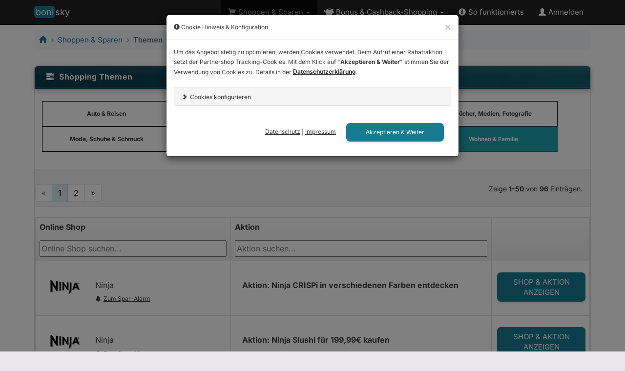

--- FILE ---
content_type: text/html; charset=UTF-8
request_url: https://bonisky.de/index.php?r=gutscheine%2Ftopiclist&GutscheineTopicSearch%5Bcat_id%5D=w
body_size: 19177
content:
<meta name="csrf-param" content="_csrf">
<meta name="csrf-token" content="mTffHuzAJpFrsIyTCuHov9BfGb7IxmRTeAA22zvsNDnVALxEm4Nw3A7C_uFwipj9nRFY7_2-DxQdbAeLQZx6Uw==">

<!DOCTYPE html>
<html lang="de">

<head>
	
	<title>Shopping Themen | bonisky</title>
    <meta name="keywords" content="Gutscheine nach Themen, Kategorienangebote, Reisen sparen, Mode Gutscheine, Technik Deals, Drogerie Rabatte">
<meta name="description" content="Finde Gutscheine &amp; Rabattaktionen passend zu deinen Interessen: Reisen, Mode, Technik, Gesundheit und mehr – bei bonisky.de thematisch sortiert sparen.">
<meta property="og:title" content="Thematische Gutscheine &amp; Aktionen | bonisky.de">
<meta property="og:description" content="Entdecke Aktionen und Gutscheine nach Themen: Reisen, Mode, Technik, Gesundheit &amp; mehr – einfach sparen mit bonisky.de.">
<meta property="og:url" content="https://bonisky.de/index.php?r=gutscheine%2Ftopiclist">
<meta property="og:image" content="https://bonisky.de/images/logos/whatsapp_preview.png">
<meta charset="UTF-8">
<meta name="viewport" content="width=device-width, initial-scale=1">
<meta name="page-topic" content="Gutscheine, Rabatte, Cashback, Bonusaktionen – Sparen und Geld verdienen mit bonisky.de">
<meta property="og:type" content="website">
<meta property="og:site_name" content="bonisky">
<link href="https://bonisky.de/index.php?r=gutscheine%2Ftopiclist" rel="canonical">
<link href="/assets/573b1fa5/css/bootstrap.css?v=1762940145" rel="stylesheet">
<link href="/assets/d7151d7e/css/kv-dynagrid.min.css?v=1762940196" rel="stylesheet">
<link href="/assets/60024c12/css/bootstrap-dialog-bs3.min.css?v=1762940196" rel="stylesheet">
<link href="/assets/9b4b76c2/css/kv-grid.min.css?v=1762940196" rel="stylesheet">
<link href="/assets/c28d86d0/dist/css/bootstrap.css?v=1762940146" rel="stylesheet">
<link href="/assets/98b36f97/bootstrap-icons.css?v=1762940146" rel="stylesheet">
<link href="/css/bs-variables.css?v=1752611449" rel="stylesheet">
<link href="/css/bs-layout.css?v=1748866216" rel="stylesheet">
<link href="/css/bs-components/bs-breadcrumb.css?v=1748553441" rel="stylesheet">
<link href="/css/bs-components/bs-button.css?v=1752698821" rel="stylesheet">
<link href="/css/bs-components/bs-table.css?v=1748553441" rel="stylesheet">
<link href="/css/bs-components/bs-shop-search.css?v=1762940065" rel="stylesheet">
<link href="/css/bs-components/bs-tooltip.css?v=1748553441" rel="stylesheet">
<link href="/css/bs-components/bs-tracking-hint.css?v=1750106814" rel="stylesheet">
<link href="/css/bs-startpage/bs-feature-card-section.css?v=1748437620" rel="stylesheet">
<link href="/css/bs-startpage/bs-hero-section.css?v=1749846856" rel="stylesheet">
<link href="/css/bs-startpage/bs-promp-camp-section.css?v=1759699678" rel="stylesheet">
<link href="/css/bs-startpage/bs-slider-section.css?v=1748866207" rel="stylesheet">
<link href="/css/bs-gutscheine/bs-detail.css?v=1748866093" rel="stylesheet">
<link href="/css/bs-gutscheine/bs-recommendation-box.css?v=1748437615" rel="stylesheet">
<link href="/css/bs-gutscheine/bs-filter-box.css?v=1748437615" rel="stylesheet">
<link href="/css/site.css?v=1748863022" rel="stylesheet">
<link href="/css/fonts/flora/font-flora.css?v=1664472822" rel="stylesheet">
<link href="/css/flexslider.css?v=1664473101" rel="stylesheet">
<link href="/css/slick.css?v=1691083000" rel="stylesheet">
<link href="/css/slick-theme.css?v=1691083000" rel="stylesheet">
<link href="/assets/9030f393/nprogress.css?v=1762940146" rel="stylesheet">
<link href="/assets/6f9e4bc8/css/nav-x.min.css?v=1762940146" rel="stylesheet">
<link href="/assets/35c467f2/css/dropdown-x.min.css?v=1762940146" rel="stylesheet">
<link href="/assets/e91cc2a5/css/bootstrap-switch.min.css?v=1762940146" rel="stylesheet">
<link href="/assets/e91cc2a5/css/bootstrap-switch-kv.min.css?v=1762940146" rel="stylesheet">
<link href="/assets/2c64fe2b/css/kv-widgets.min.css?v=1762940146" rel="stylesheet">
<script src="/assets/c6868f24/jquery.js?v=1762940145"></script>
<script src="/assets/515fa67e/yii.js?v=1762940145"></script>
<script src="/assets/60024c12/js/dialog.min.js?v=1762940196"></script>
<script src="/js/bonisky.js?v=1735757094"></script>
<script src="/js/jquery.flexslider-min.js?v=1488535108"></script>
<script src="/app.js?v=1532270442"></script>
<script src="/serviceworker.js?v=1734632098"></script>
<script src="/js/slick.min.js?v=1691081691"></script>
<script>var krajeeDialogDefaults_97b08120 = {"alert":{"type":"type-info","title":"Information","buttonLabel":"<span class=\"glyphicon glyphicon-ok\"></span> OK"},"confirm":{"type":"type-warning","title":"Bestätigung","btnOKClass":"btn-warning","btnOKLabel":"<span class=\"glyphicon glyphicon-ok\"></span> OK","btnCancelLabel":"<span class=\"glyphicon glyphicon-ban-circle\"></span>  Abbrechen"},"prompt":{"draggable":false,"title":"Information","buttons":[{"label":"Abbrechen","icon":"glyphicon glyphicon-ban-circle","cssClass":"btn-default"},{"label":"OK","icon":"glyphicon glyphicon-ok","cssClass":"btn-primary"}],"closable":false},"dialog":{"draggable":true,"title":"Information","buttons":[{"label":"Abbrechen","icon":"glyphicon glyphicon-ban-circle","cssClass":"btn-default"},{"label":"OK","icon":"glyphicon glyphicon-ok","cssClass":"btn-primary"}]}};
var krajeeDialog_63269c26 = {"id":"w0"};
var krajeeDialog=new KrajeeDialog(true,krajeeDialog_63269c26,krajeeDialogDefaults_97b08120);
var krajeeDialog_6d7f2d25 = {"id":"w2"};
var krajeeDialog=new KrajeeDialog(true,krajeeDialog_6d7f2d25,krajeeDialogDefaults_97b08120);
window.bootstrapSwitch_9f6e6047 = {"onText":"An","offText":"Aus","animate":true,"indeterminate":false,"disabled":true,"readonly":false};

window.bootstrapSwitch_edd81b11 = {"onText":"An","offText":"Aus","animate":true,"indeterminate":false,"disabled":false,"readonly":false};
</script>
    <link rel="icon" type="image/png" sizes="96x96" href="/images/favicon.png" />
	<link rel="stylesheet" type="text/css" href="/css/font-awesome.min.css" />
	<link rel="stylesheet" type="text/css" href="/css/fonts/inter/font-inter.css" />
    <link rel="manifest" href="manifest.json">
    
        </head>
<body>


<div class="wrap" style="background-color: #fff;">
    <nav id="w3" class="navbar-inverse navbar-fixed-top navbar"><div class="container"><div class="navbar-header"><button type="button" class="navbar-toggle" data-toggle="collapse" data-target="#w3-collapse"><span class="sr-only">Toggle navigation</span>
<span class="icon-bar"></span>
<span class="icon-bar"></span>
<span class="icon-bar"></span></button><a class="navbar-brand" href="/index.php"><span style="background: #177c91; color: white; padding: 2px 3px; border-radius: 6px;">boni</span>sky</a></div><div id="w3-collapse" class="collapse navbar-collapse"><ul id="w4" class="navbar-nav navbar-right nav"><li class="dropdown active"><a class="dropdown-toggle" href="/index.php?r=gutscheine%2Falllist" data-toggle="dropdown"><span class="glyphicon glyphicon-shopping-cart glyphicon-navbar-sign"></span>Shoppen & Sparen <span class="caret"></span></a><ul id="w5" class="dropdown-menu"><li class="divider"></li>
<li><a href="/index.php?r=gutscheine%2Falllist" tabindex="-1"><span class="glyphicon glyphicon-shopping-cart glyphicon-navbar-sign"></span>Alle Gutscheine &amp; Rabatte</a></li>
<li class="divider"></li>
<li><a href="/index.php?r=gutscheine%2Fsalelist" tabindex="-1"><span class="glyphicon glyphicon-heart glyphicon-navbar-sign"></span>Sale &amp; Sonderaktionen</a></li>
<li class="divider"></li>
<li><a href="/index.php?r=user%2Fregistration%2Fregister" tabindex="-1"><span class="glyphicon glyphicon-piggy-bank glyphicon-flip glyphicon-navbar-sign"></span>Cashback beim Shoppen</a></li>
<li class="divider"></li>
<li><a href="/index.php?r=hauptaktionen%2Fstart" tabindex="-1"><span class="glyphicon glyphicon-circle-arrow-right glyphicon-navbar-sign"></span>Alle Online Shops</a></li>
<li class="divider"></li>
<li class="active dropdown dropdown-submenu"><a class="dropdown-toggle" href="/index.php?r=gutscheine%2Ftopiclist" tabindex="-1" data-toggle="dropdown"><span class="glyphicon glyphicon-tasks glyphicon-navbar-sign"></span>Shopping Themen</a><ul class="dropdown-menu"><li class="divider"></li>
<li><a href="/index.php?r=gutscheine%2Ftopiclist&amp;GutscheineTopicSearch%5Bcat_id%5D=a" tabindex="-1">Auto &amp; Reisen</a></li>
<li class="divider"></li>
<li><a href="/index.php?r=gutscheine%2Ftopiclist&amp;GutscheineTopicSearch%5Bcat_id%5D=b" tabindex="-1">Baumarkt, Garten, Tierbedarf</a></li>
<li class="divider"></li>
<li><a href="/index.php?r=gutscheine%2Ftopiclist&amp;GutscheineTopicSearch%5Bcat_id%5D=br" tabindex="-1">Brillen &amp; Drogerie</a></li>
<li class="divider"></li>
<li><a href="/index.php?r=gutscheine%2Ftopiclist&amp;GutscheineTopicSearch%5Bcat_id%5D=m" tabindex="-1">B&uuml;cher, Medien, Fotografie</a></li>
<li class="divider"></li>
<li><a href="/index.php?r=gutscheine%2Ftopiclist&amp;GutscheineTopicSearch%5Bcat_id%5D=mo" tabindex="-1">Mode, Schuhe &amp; Schmuck</a></li>
<li class="divider"></li>
<li><a href="/index.php?r=gutscheine%2Ftopiclist&amp;GutscheineTopicSearch%5Bcat_id%5D=s" tabindex="-1">Sport, Gesundheit, Lebensmittel</a></li>
<li class="divider"></li>
<li><a href="/index.php?r=gutscheine%2Ftopiclist&amp;GutscheineTopicSearch%5Bcat_id%5D=t" tabindex="-1">Technik &amp; Mobilfunk</a></li>
<li class="divider"></li>
<li><a href="/index.php?r=gutscheine%2Ftopiclist&amp;GutscheineTopicSearch%5Bcat_id%5D=w" tabindex="-1">Wohnen &amp; Familie</a></li>
<li class="divider"></li></ul></li>
<li class="divider"></li>
<li><a href="/index.php?r=gutscheine%2Fspaservice" tabindex="-1"><span class="glyphicon glyphicon-bell glyphicon-navbar-sign"></span>Spar-Alarm</a></li>
<li class="divider"></li>
<li><a href="/index.php?r=priceinfoservice%2Fstart" tabindex="-1"><span class="glyphicon glyphicon-volume-up glyphicon-navbar-sign"></span>Preis-Alarm</a></li>
<li class="divider"></li></ul></li>
<li class="dropdown"><a class="dropdown-toggle" href="/index.php?r=user%2Fregistration%2Fregister" data-toggle="dropdown"><span class="glyphicon glyphicon-piggy-bank glyphicon-piggy-font glyphicon-flip glyphicon-navbar-sign"></span>Bonus &amp; Cashback-Shopping <span class="caret"></span></a><ul id="w6" class="dropdown-menu"><li class="divider"></li>
<li><a href="/index.php?r=user%2Fregistration%2Fregister" tabindex="-1"><span class="glyphicon glyphicon-euro glyphicon-navbar-sign"></span>Bonusaktionen</a></li>
<li class="divider"></li>
<li><a href="/index.php?r=user%2Fregistration%2Fregister" tabindex="-1"><span class="glyphicon glyphicon-piggy-bank glyphicon-flip glyphicon-navbar-sign"></span>Cashback beim Shoppen</a></li>
<li class="divider"></li></ul></li>
<li><a href="/index.php?r=site%2Fsofunktionierts"><span class="glyphicon glyphicon-info-sign glyphicon-navbar-sign"></span>So funktionierts</a></li>
<li><a href="/index.php?r=user%2Fsecurity%2Flogin"><span class="glyphicon glyphicon-user glyphicon-navbar-sign"></span>Anmelden</a></li></ul></div></div></nav>
<div class="main_page_div_search_banner">
			
<div class="blHintLoggedOff background-style" align="center" style="display: none; color: #fff; padding: 25px 0px 25px 0px;"> 
	<span class="glyphicon glyphicon-info-sign" style="font-size: 15px; vertical-align: -1px;"></span>
	<span style="font-size: 14px;">
		<b>Adblocker aktiv</b>. Nur <b>eingeschr&auml;nkte Nutzung</b> m&ouml;glich.
		Bitte <b>deaktiviere</b> deinen <b>Adblocker</b> auf bonisky.
		<a class="link-underline" href="https://www.google.de/search?q=adblocker+deaktivieren&amp;oq=adblocker+deaktivieren" target="_blank" style="font-size: 14px; color: #fff;">Mehr Info</a>	</span>
</div>

<!--  
<div class="body-content main_page_shop_list back-white show-on-big-desktop">
	<div class="row main_page_partner_list_display center">
							<div class="col-lg-2 text-center main_page_partner_list_images main_page_partner_list_col" >
				<a class="logo_link_text" href="/index.php?r=hauptaktionen%2Fdetail&amp;id=776&amp;gid=154122&amp;sort=new#jumpGut776" title="JeansWelt.de" style="color:#9d9d9d;text-decoration:none;"><img loading="lazy" class="logo_partner_awin" style="background-color:#ffffff;" src="https://bonisky.de/images/shop_logos/awin/10961_10961.png"/><div style="margin:4px 0px 0px 0px;">Aktion: Jeans des Monats...</div></a>			</div>
					<div class="col-lg-2 text-center main_page_partner_list_images main_page_partner_list_col" >
				<a class="logo_link_text" href="/index.php?r=hauptaktionen%2Fdetail&amp;id=807&amp;gid=154048&amp;sort=new#jumpGut807" title="touriDat" style="color:#9d9d9d;text-decoration:none;"><img loading="lazy" class="logo_partner_awin" style="background-color:#ffffff;" src="https://bonisky.de/images/shop_logos/awin/14416_14416.png"/><div style="margin:4px 0px 0px 0px;">Aktion: Die...</div></a>			</div>
					<div class="col-lg-2 text-center main_page_partner_list_images main_page_partner_list_col" >
				<a class="logo_link_text" href="/index.php?r=hauptaktionen%2Fdetail&amp;id=1096&amp;gid=149616&amp;sort=new#jumpGut1096" title="100percentpure" style="color:#9d9d9d;text-decoration:none;"><img loading="lazy" class="logo_partner_awin" style="background-color:#ffffff;" src="https://bonisky.de/images/shop_logos/awin/13991_logo.gif"/><div style="margin:4px 0px 0px 0px;">Aktion: 10% + Gratis Lieferung</div></a>			</div>
					<div class="col-lg-2 text-center main_page_partner_list_images main_page_partner_list_col" >
				<a class="logo_link_text" href="/index.php?r=hauptaktionen%2Fdetail&amp;id=1021&amp;gid=154077&amp;sort=new#jumpGut1021" title="Printus" style="color:#9d9d9d;text-decoration:none;"><img loading="lazy" class="logo_partner_awin" style="background-color:#ffffff;" src="https://bonisky.de/images/shop_logos/awin/13904_logo.gif"/><div style="margin:4px 0px 0px 0px;">Aktion: Gratis R & B...</div></a>			</div>
			</div>
</div>

<div class="body-content main_page_shop_list back-white show-on-desktop-801">
	<div class="row main_page_partner_list_display center">
							<div class="col-lg-2 text-center main_page_partner_list_images main_page_partner_list_col" >
				<a class="logo_link_text" href="/index.php?r=hauptaktionen%2Fdetail&amp;id=1686&amp;gid=122350&amp;sort=new#jumpGut1686" title="Leonardo Hotels" style="color:#9d9d9d;text-decoration:none;"><img loading="lazy" class="logo_partner_awin" style="background-color:#ffffff;" src="https://bonisky.de/images/shop_logos/awin/49419_logo.png"/><div style="margin:4px 0px 0px 0px;">Aktion: 10% Rabatt für...</div></a>			</div>
					<div class="col-lg-2 text-center main_page_partner_list_images main_page_partner_list_col" >
				<a class="logo_link_text" href="/index.php?r=hauptaktionen%2Fdetail&amp;id=2049&amp;gid=141043&amp;sort=new#jumpGut2049" title="Unipolar" style="color:#9d9d9d;text-decoration:none;"><img loading="lazy" class="logo_partner_awin" style="background-color:#ffffff;" src="https://bonisky.de/images/shop_logos/awin/106791_logo.png"/><div style="margin:4px 0px 0px 0px;">Aktion: Kostenfreier Versand</div></a>			</div>
					<div class="col-lg-2 text-center main_page_partner_list_images main_page_partner_list_col" >
				<a class="logo_link_text" href="/index.php?r=hauptaktionen%2Fdetail&amp;id=604&amp;gid=114912&amp;sort=new#jumpGut604" title="weg.de" style="color:#9d9d9d;text-decoration:none;"><img loading="lazy" class="logo_partner_awin" style="background-color:#ffffff;" src="https://bonisky.de/images/shop_logos/awin/12224_12224.png"/><div style="margin:4px 0px 0px 0px;">Aktion: Hotels mit Privatpool</div></a>			</div>
					<div class="col-lg-2 text-center main_page_partner_list_images main_page_partner_list_col" >
				<a class="logo_link_text" href="/index.php?r=hauptaktionen%2Fdetail&amp;id=1373&amp;gid=154578&amp;sort=new#jumpGut1373" title="Ninja" style="color:#9d9d9d;text-decoration:none;"><img loading="lazy" class="logo_partner_awin" style="background-color:#ffffff;" src="https://bonisky.de/images/shop_logos/awin/19810_logo.gif"/><div style="margin:4px 0px 0px 0px;">Aktion: Ninja Slushi für...</div></a>			</div>
					<div class="col-lg-2 text-center main_page_partner_list_images main_page_partner_list_col" >
				<a class="logo_link_text" href="/index.php?r=hauptaktionen%2Fdetail&amp;id=2318&amp;gid=154563&amp;sort=new#jumpGut2318" title="Lott" style="color:#9d9d9d;text-decoration:none;"><img loading="lazy" class="logo_partner_awin" style="background-color:#ffffff;" src="https://bonisky.de/images/shop_logos/awin/46813_logo.png"/><div style="margin:4px 0px 0px 0px;">7% auf alles</div></a>			</div>
			</div>
</div>

<div class="body-content main_page_shop_list back-white show-on-mobile">
	<div class="row show-on-mobile center">
							<div class="col-lg-2 text-center main_page_partner_list_images main_page_partner_list_col_mobile" >
				<a class="logo_link_text" href="/index.php?r=hauptaktionen%2Fdetail&amp;id=1988&amp;gid=152809&amp;sort=new#jumpGut1988" title="isinwheel.DE" style="color:#9d9d9d;text-decoration:none;"><img loading="lazy" class="logo_partner_awin" style="background-color:#ffffff;" src="https://bonisky.de/images/shop_logos/awin/80731_logo.png"/><div style="margin:4px 0px 0px 0px;">Aktion: 7% off Sitewide</div></a>			</div>
					<div class="col-lg-2 text-center main_page_partner_list_images main_page_partner_list_col_mobile" >
				<a class="logo_link_text" href="/index.php?r=hauptaktionen%2Fdetail&amp;id=2279&amp;gid=150495&amp;sort=new#jumpGut2279" title="Lizenzhub" style="color:#9d9d9d;text-decoration:none;"><img loading="lazy" class="logo_partner_awin" style="background-color:#ffffff;" src="https://bonisky.de/images/shop_logos/awin/120037_logo.png"/><div style="margin:4px 0px 0px 0px;">15% auf ausgewählte Produkte</div></a>			</div>
					<div class="col-lg-2 text-center main_page_partner_list_images main_page_partner_list_col_mobile" >
				<a class="logo_link_text" href="/index.php?r=hauptaktionen%2Fdetail&amp;id=1593&amp;gid=154425&amp;sort=new#jumpGut1593" title="Osiander" style="color:#9d9d9d;text-decoration:none;"><img loading="lazy" class="logo_partner_awin" style="background-color:#ffffff;" src="https://bonisky.de/images/shop_logos/awin/30799_logo.gif"/><div style="margin:4px 0px 0px 0px;">Aktion: Winter-Schmöker:...</div></a>			</div>
					<div class="col-lg-2 text-center main_page_partner_list_images main_page_partner_list_col_mobile" >
				<a class="logo_link_text" href="/index.php?r=hauptaktionen%2Fdetail&amp;id=2074&amp;gid=139358&amp;sort=new#jumpGut2074" title="iHoverboard" style="color:#9d9d9d;text-decoration:none;"><img loading="lazy" class="logo_partner_awin" style="background-color:#ffffff;" src="https://bonisky.de/images/shop_logos/awin/110026_logo.png"/><div style="margin:4px 0px 0px 0px;">Aktion: E9Max E-Scooter</div></a>			</div>
			</div>
</div>

<div class="body-content main_page_shop_list back-white show-on-mobile-small">
	<div class="row show-on-mobile-small center">
							<div class="col-lg-2 text-center main_page_partner_list_images main_page_partner_list_col_mobile main_page_partner_list_col_mobile_small">
				<a class="logo_link_text" href="/index.php?r=hauptaktionen%2Fdetail&amp;id=1593&amp;gid=154076&amp;sort=new#jumpGut1593" title="Osiander" style="color:#9d9d9d;text-decoration:none;"><img loading="lazy" class="logo_partner_awin" style="background-color:#ffffff;" src="https://bonisky.de/images/shop_logos/awin/30799_logo.gif"/><div style="margin:4px 0px 0px 0px;">Aktion:...</div></a>			</div>
					<div class="col-lg-2 text-center main_page_partner_list_images main_page_partner_list_col_mobile main_page_partner_list_col_mobile_small">
				<a class="logo_link_text" href="/index.php?r=hauptaktionen%2Fdetail&amp;id=878&amp;gid=154548&amp;sort=new#jumpGut878" title="YesStyle" style="color:#9d9d9d;text-decoration:none;"><img loading="lazy" class="logo_partner_awin" style="background-color:#ffffff;" src="https://bonisky.de/images/shop_logos/awin/15443_15443.png"/><div style="margin:4px 0px 0px 0px;">Aktion: PETERSON'S LAB 35% ...</div></a>			</div>
			</div>
</div>
-->	</div>

	<div class="container" style="margin-top: -2.8rem;">
		            <ul class="breadcrumb-custom"><li><a href="/index.php"><svg style="vertical-align: -1px;" xmlns="http://www.w3.org/2000/svg" width="16" height="16" fill="currentColor" class="bi bi-house-fill" viewBox="0 0 16 16"><path d="M8 3.293l-6 6V15a1 1 0 0 0 1 1h3v-5h4v5h3a1 1 0 0 0 1-1V9.293l-6-6zM7.5 1.5l-7 7V9a1 1 0 0 0 .293.707l.707.707a1 1 0 0 0 1.414 0L8 3.414l5.086 5.086a1 1 0 0 0 1.414 0l.707-.707A1 1 0 0 0 16 9V8.5l-7-7a1 1 0 0 0-1.5 0z"/></svg></a></li>
<li><a href="/index.php?r=hauptaktionen%2Fstart">Shoppen & Sparen</a></li>
<li class="active">Themen</li>
</ul>		        
        
<div id="gutscheineTopicListing" class="panel panel-default">

	<div class="panel-heading panel-heading-style">
		<h3 class="panel-title panel-title-custom">
			<span class="glyphicon glyphicon-tasks glyphicon-header-sign"></span>Shopping Themen
		</h3>
	</div>
	
<div id="p0" data-pjax-container="" data-pjax-push-state data-pjax-timeout="1000"><div id="gutscheine-topic-dynagrid"><div id="gutscheine-topic-dynagrid-pjax" data-pjax-container="" data-pjax-push-state data-pjax-timeout="1000"><div class="kv-loader-overlay"><div class="kv-loader"></div></div>
<div class="panel-body">
	<div class="row sale-choice-display-buttons text-center">
		<div class="btn-group">		
			<a class="button_group_topic sale-choice-click" href="/index.php?r=gutscheine%2Ftopiclist&amp;GutscheineTopicSearch%5Bcat_id%5D=a" style=""><b>Auto &amp; Reisen</b></a>								
			<a class="button_group_topic sale-choice-click" href="/index.php?r=gutscheine%2Ftopiclist&amp;GutscheineTopicSearch%5Bcat_id%5D=b" style=""><b>Baumarkt, Garten, Tierbedarf</b></a>								
			<a class="button_group_topic sale-choice-click" href="/index.php?r=gutscheine%2Ftopiclist&amp;GutscheineTopicSearch%5Bcat_id%5D=br" style=""><b>Kosmetik, Drogerie &amp; Brillen</b></a>								
			<a class="button_group_topic sale-choice-click" href="/index.php?r=gutscheine%2Ftopiclist&amp;GutscheineTopicSearch%5Bcat_id%5D=m" style=""><b>B&uuml;cher, Medien, Fotografie</b></a>								
			<a class="button_group_topic sale-choice-click" href="/index.php?r=gutscheine%2Ftopiclist&amp;GutscheineTopicSearch%5Bcat_id%5D=mo" style=""><b>Mode, Schuhe &amp; Schmuck</b></a>					
								
			<a class="button_group_topic sale-choice-click" href="/index.php?r=gutscheine%2Ftopiclist&amp;GutscheineTopicSearch%5Bcat_id%5D=s" style=""><b>Sport, Gesundheit, Lebensmittel</b></a>																				
								
			<a class="button_group_topic sale-choice-click" href="/index.php?r=gutscheine%2Ftopiclist&amp;GutscheineTopicSearch%5Bcat_id%5D=t" style=""><b>Technik &amp; Mobilfunk</b></a>								
			<a class="button_group_topic sale-choice-click" href="/index.php?r=gutscheine%2Ftopiclist&amp;GutscheineTopicSearch%5Bcat_id%5D=w" style="color: #ffffff; background: none; background-color: #1ea2ad; border: 1px solid #127179;"><b>Wohnen &amp; Familie</b></a>	
		</div>
	</div>
	
	<div class="sale-list-part-text-mobile">
		<div class="col-lg-3" style="width: 50px;">
			<span class="button-style glyphicon glyphicon-shopping-cart col-lg-3" style="width: 35px;padding: 5px 0px 5px 0px;font-size: 20px;"></span>
		</div>
		<div class="col-lg-3" style="width: 230px; margin: 6px 0px 0px 0px;font-weight: bold;">
			<span>SHOP &amp; AKTION ANZEIGEN</span>
		</div>
	</div>
	<br/>
</div><div id="w1" class="grid-view is-bs3 kv-grid-bs3 kv-grid-panel hide-resize" data-krajee-grid="kvGridInit_00000000" data-krajee-ps="ps_w1_container"><div class="panel panel-default"><div class="panel-heading panel-default">    <div class="pull-right"><div class="summary">Zeige <b>1-50</b> von <b>96</b> Einträgen.</div></div>
    <h3 class="panel-title"><span class="pull-left"><ul class="pagination"><li class="prev disabled"><span>&laquo;</span></li>
<li class="active"><a href="/index.php?r=gutscheine%2Ftopiclist&amp;GutscheineTopicSearch%5Bcat_id%5D=w&amp;page=1&amp;per-page=50" data-page="0">1</a></li>
<li><a href="/index.php?r=gutscheine%2Ftopiclist&amp;GutscheineTopicSearch%5Bcat_id%5D=w&amp;page=2&amp;per-page=50" data-page="1">2</a></li>
<li class="next"><a href="/index.php?r=gutscheine%2Ftopiclist&amp;GutscheineTopicSearch%5Bcat_id%5D=w&amp;page=2&amp;per-page=50" data-page="1">&raquo;</a></li></ul></span></h3>
    <div class="clearfix"></div></div>
<div class="kv-panel-before">    <div class="btn-toolbar kv-grid-toolbar toolbar-container pull-right"><div class="btn-group"></div></div>
    
    <div class="clearfix"></div></div>
<div id="w1-container" class="kv-grid-container" style="overflow: auto"><table class="kv-grid-table table table-hover table-bordered kv-table-wrap"><thead class="kv-table-header w1">
<tr class="kartik-sheet-style"><th data-col-seq="0"><a href="/index.php?r=gutscheine%2Ftopiclist&amp;GutscheineTopicSearch%5Bcat_id%5D=w&amp;sort=gutschein_name" data-sort="gutschein_name">Online Shop</a></th><th data-col-seq="1"><a href="/index.php?r=gutscheine%2Ftopiclist&amp;GutscheineTopicSearch%5Bcat_id%5D=w&amp;sort=gutschein_rabatt" data-sort="gutschein_rabatt">Aktion</a></th><th data-col-seq="2"></th></tr><tr id="w1-filters" class="kartik-sheet-style filters skip-export"><td data-col-seq="0"><input type="text" id="gutscheinetopicsearch-gutschein_name" name="GutscheineTopicSearch[gutschein_name]" placeholder="Online Shop suchen..." style="width: 100%; height:34px;"></td><td data-col-seq="1"><input type="text" id="gutscheinetopicsearch-gutschein_rabatt" name="GutscheineTopicSearch[gutschein_rabatt]" placeholder="Aktion suchen..." style="width: 100%; height:34px;"></td><td data-col-seq="2">&nbsp;</td></tr>
</thead>
<tbody>
<tr class="default w1" data-key="0"><td class="sale-list-width-shop w1" data-col-seq="0"><div id='divG154580' style='margin: 30px 0px 20px 3px;' class='col-lg-3'><img src="https://bonisky.de/images/shop_logos/awin/19810_logo.gif" width="68px" height="30px" alt="" title="Ninja" border="0" loading="lazy"></div><div style='margin: 30px 0px 0px 0px;' class='col-lg-8'>Ninja<div style='margin-top: 8px; font-size: 12px;'><span class='glyphicon glyphicon-bell glyphicon-navbar-sign'></span><a href="/index.php?r=hauptaktionen%2Fdetail&amp;id=1373&amp;sort=new" style="text-decoration: underline;">Zum Spar-Alarm</a></div></div></td><td class="sale-list-width-rabatt w1" data-col-seq="1"><div style='margin: 30px 0px 0px 15px;font-weight:bold;'>Aktion: Ninja CRISPi in verschiedenen Farben entdecken</div></td><td class="sale-list-width-action-button w1" data-col-seq="2"><div style='margin: 15px 0px 20px 3px;'><a id="g154580" class="sale-list-part-text-desktop button-style" href="#" title="Shop und Aktion anzeigen" onclick="var windowRedirect = window.self; var divPos = Math.round($(&#039;#divG154580&#039;).offset().top);
								var removedParamFromUrl = this.href.replace(&#039;#&#039;, &#039;&#039;);
								removedParamFromUrl = removedParamFromUrl.replace(/&amp;modal=\d+/, &#039;&#039;);
								removedParamFromUrl = removedParamFromUrl.replace(/&amp;divpos=\d+/, &#039;&#039;);
										
								var shopWindow = window.open(removedParamFromUrl + &#039;&amp;modal=154580&amp;divpos=&#039; + divPos);
								openShop(shopWindow, windowRedirect, &#039;/index.php?r=gutscheine/trackgutscheinpart&amp;id=154580&amp;hauptid=1373&#039;);">SHOP &amp; AKTION ANZEIGEN</a><a id="gMobile154580" class="sale-list-part-text-mobile" href="#" title="Shop und Aktion anzeigen" onclick="var windowRedirect = window.self; var divPos = Math.round($(&#039;#divG154580&#039;).offset().top);
								var removedParamFromUrl = this.href.replace(&#039;#&#039;, &#039;&#039;);
								removedParamFromUrl = removedParamFromUrl.replace(/&amp;modal=\d+/, &#039;&#039;);
								removedParamFromUrl = removedParamFromUrl.replace(/&amp;divpos=\d+/, &#039;&#039;);
										
								var shopWindow = window.open(removedParamFromUrl + &#039;&amp;modal=154580&amp;divpos=&#039; + divPos);
								openShop(shopWindow, windowRedirect, &#039;/index.php?r=gutscheine/trackgutscheinpart&amp;id=154580&amp;hauptid=1373&#039;);"><span class="button-style glyphicon glyphicon-shopping-cart col-lg-3" style="width: 35px;padding: 5px 0px 5px 0px;font-size: 20px;"></span><span></span></a></div></td></tr>
<tr class="default w1" data-key="1"><td class="sale-list-width-shop w1" data-col-seq="0"><div id='divG154578' style='margin: 30px 0px 20px 3px;' class='col-lg-3'><img src="https://bonisky.de/images/shop_logos/awin/19810_logo.gif" width="68px" height="30px" alt="" title="Ninja" border="0" loading="lazy"></div><div style='margin: 30px 0px 0px 0px;' class='col-lg-8'>Ninja<div style='margin-top: 8px; font-size: 12px;'><span class='glyphicon glyphicon-bell glyphicon-navbar-sign'></span><a href="/index.php?r=hauptaktionen%2Fdetail&amp;id=1373&amp;sort=new" style="text-decoration: underline;">Zum Spar-Alarm</a></div></div></td><td class="sale-list-width-rabatt w1" data-col-seq="1"><div style='margin: 30px 0px 0px 15px;font-weight:bold;'>Aktion: Ninja Slushi für 199,99&euro; kaufen</div></td><td class="sale-list-width-action-button w1" data-col-seq="2"><div style='margin: 15px 0px 20px 3px;'><a id="g154578" class="sale-list-part-text-desktop button-style" href="#" title="Shop und Aktion anzeigen" onclick="var windowRedirect = window.self; var divPos = Math.round($(&#039;#divG154578&#039;).offset().top);
								var removedParamFromUrl = this.href.replace(&#039;#&#039;, &#039;&#039;);
								removedParamFromUrl = removedParamFromUrl.replace(/&amp;modal=\d+/, &#039;&#039;);
								removedParamFromUrl = removedParamFromUrl.replace(/&amp;divpos=\d+/, &#039;&#039;);
										
								var shopWindow = window.open(removedParamFromUrl + &#039;&amp;modal=154578&amp;divpos=&#039; + divPos);
								openShop(shopWindow, windowRedirect, &#039;/index.php?r=gutscheine/trackgutscheinpart&amp;id=154578&amp;hauptid=1373&#039;);">SHOP &amp; AKTION ANZEIGEN</a><a id="gMobile154578" class="sale-list-part-text-mobile" href="#" title="Shop und Aktion anzeigen" onclick="var windowRedirect = window.self; var divPos = Math.round($(&#039;#divG154578&#039;).offset().top);
								var removedParamFromUrl = this.href.replace(&#039;#&#039;, &#039;&#039;);
								removedParamFromUrl = removedParamFromUrl.replace(/&amp;modal=\d+/, &#039;&#039;);
								removedParamFromUrl = removedParamFromUrl.replace(/&amp;divpos=\d+/, &#039;&#039;);
										
								var shopWindow = window.open(removedParamFromUrl + &#039;&amp;modal=154578&amp;divpos=&#039; + divPos);
								openShop(shopWindow, windowRedirect, &#039;/index.php?r=gutscheine/trackgutscheinpart&amp;id=154578&amp;hauptid=1373&#039;);"><span class="button-style glyphicon glyphicon-shopping-cart col-lg-3" style="width: 35px;padding: 5px 0px 5px 0px;font-size: 20px;"></span><span></span></a></div></td></tr>
<tr class="default w1" data-key="2"><td class="sale-list-width-shop w1" data-col-seq="0"><div id='divG154577' style='margin: 30px 0px 20px 3px;' class='col-lg-3'><img src="https://bonisky.de/images/shop_logos/awin/14824_logo.gif" width="68px" height="30px" alt="" title="babymarkt" border="0" loading="lazy"></div><div style='margin: 30px 0px 0px 0px;' class='col-lg-8'>babymarkt<div style='margin-top: 8px; font-size: 12px;'><span class='glyphicon glyphicon-bell glyphicon-navbar-sign'></span><a href="/index.php?r=hauptaktionen%2Fdetail&amp;id=1119&amp;sort=new" style="text-decoration: underline;">Zum Spar-Alarm</a></div></div></td><td class="sale-list-width-rabatt w1" data-col-seq="1"><div style='margin: 30px 0px 0px 15px;font-weight:bold;'>Aktion: STOKKE - WINTER ANGEBOTE</div></td><td class="sale-list-width-action-button w1" data-col-seq="2"><div style='margin: 15px 0px 20px 3px;'><a id="g154577" class="sale-list-part-text-desktop button-style" href="#" title="Shop und Aktion anzeigen" onclick="var windowRedirect = window.self; var divPos = Math.round($(&#039;#divG154577&#039;).offset().top);
								var removedParamFromUrl = this.href.replace(&#039;#&#039;, &#039;&#039;);
								removedParamFromUrl = removedParamFromUrl.replace(/&amp;modal=\d+/, &#039;&#039;);
								removedParamFromUrl = removedParamFromUrl.replace(/&amp;divpos=\d+/, &#039;&#039;);
										
								var shopWindow = window.open(removedParamFromUrl + &#039;&amp;modal=154577&amp;divpos=&#039; + divPos);
								openShop(shopWindow, windowRedirect, &#039;/index.php?r=gutscheine/trackgutscheinpart&amp;id=154577&amp;hauptid=1119&#039;);">SHOP &amp; AKTION ANZEIGEN</a><a id="gMobile154577" class="sale-list-part-text-mobile" href="#" title="Shop und Aktion anzeigen" onclick="var windowRedirect = window.self; var divPos = Math.round($(&#039;#divG154577&#039;).offset().top);
								var removedParamFromUrl = this.href.replace(&#039;#&#039;, &#039;&#039;);
								removedParamFromUrl = removedParamFromUrl.replace(/&amp;modal=\d+/, &#039;&#039;);
								removedParamFromUrl = removedParamFromUrl.replace(/&amp;divpos=\d+/, &#039;&#039;);
										
								var shopWindow = window.open(removedParamFromUrl + &#039;&amp;modal=154577&amp;divpos=&#039; + divPos);
								openShop(shopWindow, windowRedirect, &#039;/index.php?r=gutscheine/trackgutscheinpart&amp;id=154577&amp;hauptid=1119&#039;);"><span class="button-style glyphicon glyphicon-shopping-cart col-lg-3" style="width: 35px;padding: 5px 0px 5px 0px;font-size: 20px;"></span><span></span></a></div></td></tr>
<tr class="default w1" data-key="3"><td class="sale-list-width-shop w1" data-col-seq="0"><div id='divG154575' style='margin: 30px 0px 20px 3px;' class='col-lg-3'><img src="https://bonisky.de/images/shop_logos/awin/11863_11863.png" width="68px" height="30px" alt="" title="Möbel Höffner" border="0" loading="lazy"></div><div style='margin: 30px 0px 0px 0px;' class='col-lg-8'>Möbel Höffner<div style='margin-top: 8px; font-size: 12px;'><span class='glyphicon glyphicon-bell glyphicon-navbar-sign'></span><a href="/index.php?r=hauptaktionen%2Fdetail&amp;id=1001&amp;sort=new" style="text-decoration: underline;">Zum Spar-Alarm</a></div></div></td><td class="sale-list-width-rabatt w1" data-col-seq="1"><div style='margin: 30px 0px 0px 15px;font-weight:bold;'>Aktion: Gratis Lieferung im Online-Shop</div></td><td class="sale-list-width-action-button w1" data-col-seq="2"><div style='margin: 15px 0px 20px 3px;'><a id="g154575" class="sale-list-part-text-desktop button-style" href="#" title="Shop und Aktion anzeigen" onclick="var windowRedirect = window.self; var divPos = Math.round($(&#039;#divG154575&#039;).offset().top);
								var removedParamFromUrl = this.href.replace(&#039;#&#039;, &#039;&#039;);
								removedParamFromUrl = removedParamFromUrl.replace(/&amp;modal=\d+/, &#039;&#039;);
								removedParamFromUrl = removedParamFromUrl.replace(/&amp;divpos=\d+/, &#039;&#039;);
										
								var shopWindow = window.open(removedParamFromUrl + &#039;&amp;modal=154575&amp;divpos=&#039; + divPos);
								openShop(shopWindow, windowRedirect, &#039;/index.php?r=gutscheine/trackgutscheinpart&amp;id=154575&amp;hauptid=1001&#039;);">SHOP &amp; AKTION ANZEIGEN</a><a id="gMobile154575" class="sale-list-part-text-mobile" href="#" title="Shop und Aktion anzeigen" onclick="var windowRedirect = window.self; var divPos = Math.round($(&#039;#divG154575&#039;).offset().top);
								var removedParamFromUrl = this.href.replace(&#039;#&#039;, &#039;&#039;);
								removedParamFromUrl = removedParamFromUrl.replace(/&amp;modal=\d+/, &#039;&#039;);
								removedParamFromUrl = removedParamFromUrl.replace(/&amp;divpos=\d+/, &#039;&#039;);
										
								var shopWindow = window.open(removedParamFromUrl + &#039;&amp;modal=154575&amp;divpos=&#039; + divPos);
								openShop(shopWindow, windowRedirect, &#039;/index.php?r=gutscheine/trackgutscheinpart&amp;id=154575&amp;hauptid=1001&#039;);"><span class="button-style glyphicon glyphicon-shopping-cart col-lg-3" style="width: 35px;padding: 5px 0px 5px 0px;font-size: 20px;"></span><span></span></a></div></td></tr>
<tr class="default w1" data-key="4"><td class="sale-list-width-shop w1" data-col-seq="0"><div id='divG154574' style='margin: 30px 0px 20px 3px;' class='col-lg-3'><img src="https://bonisky.de/images/shop_logos/awin/11863_11863.png" width="68px" height="30px" alt="" title="Möbel Höffner" border="0" loading="lazy"></div><div style='margin: 30px 0px 0px 0px;' class='col-lg-8'>Möbel Höffner<div style='margin-top: 8px; font-size: 12px;'><span class='glyphicon glyphicon-bell glyphicon-navbar-sign'></span><a href="/index.php?r=hauptaktionen%2Fdetail&amp;id=1001&amp;sort=new" style="text-decoration: underline;">Zum Spar-Alarm</a></div></div></td><td class="sale-list-width-rabatt w1" data-col-seq="1"><div style='margin: 30px 0px 0px 15px;font-weight:bold;'>Aktion: Gratis Lieferung im Online-Shop</div></td><td class="sale-list-width-action-button w1" data-col-seq="2"><div style='margin: 15px 0px 20px 3px;'><a id="g154574" class="sale-list-part-text-desktop button-style" href="#" title="Shop und Aktion anzeigen" onclick="var windowRedirect = window.self; var divPos = Math.round($(&#039;#divG154574&#039;).offset().top);
								var removedParamFromUrl = this.href.replace(&#039;#&#039;, &#039;&#039;);
								removedParamFromUrl = removedParamFromUrl.replace(/&amp;modal=\d+/, &#039;&#039;);
								removedParamFromUrl = removedParamFromUrl.replace(/&amp;divpos=\d+/, &#039;&#039;);
										
								var shopWindow = window.open(removedParamFromUrl + &#039;&amp;modal=154574&amp;divpos=&#039; + divPos);
								openShop(shopWindow, windowRedirect, &#039;/index.php?r=gutscheine/trackgutscheinpart&amp;id=154574&amp;hauptid=1001&#039;);">SHOP &amp; AKTION ANZEIGEN</a><a id="gMobile154574" class="sale-list-part-text-mobile" href="#" title="Shop und Aktion anzeigen" onclick="var windowRedirect = window.self; var divPos = Math.round($(&#039;#divG154574&#039;).offset().top);
								var removedParamFromUrl = this.href.replace(&#039;#&#039;, &#039;&#039;);
								removedParamFromUrl = removedParamFromUrl.replace(/&amp;modal=\d+/, &#039;&#039;);
								removedParamFromUrl = removedParamFromUrl.replace(/&amp;divpos=\d+/, &#039;&#039;);
										
								var shopWindow = window.open(removedParamFromUrl + &#039;&amp;modal=154574&amp;divpos=&#039; + divPos);
								openShop(shopWindow, windowRedirect, &#039;/index.php?r=gutscheine/trackgutscheinpart&amp;id=154574&amp;hauptid=1001&#039;);"><span class="button-style glyphicon glyphicon-shopping-cart col-lg-3" style="width: 35px;padding: 5px 0px 5px 0px;font-size: 20px;"></span><span></span></a></div></td></tr>
<tr class="default w1" data-key="5"><td class="sale-list-width-shop w1" data-col-seq="0"><div id='divG154571' style='margin: 30px 0px 20px 3px;' class='col-lg-3'><img src="https://bonisky.de/images/shop_logos/awin/116239_logo.png" width="68px" height="30px" alt="" title="Aroma Light" border="0" loading="lazy"></div><div style='margin: 30px 0px 0px 0px;' class='col-lg-8'>Aroma Light<div style='margin-top: 8px; font-size: 12px;'><span class='glyphicon glyphicon-bell glyphicon-navbar-sign'></span><a href="/index.php?r=hauptaktionen%2Fdetail&amp;id=2175&amp;sort=new" style="text-decoration: underline;">Zum Spar-Alarm</a></div></div></td><td class="sale-list-width-rabatt w1" data-col-seq="1"><div style='margin: 30px 0px 0px 15px;font-weight:bold;'>Aktion: 10% Rabatt</div></td><td class="sale-list-width-action-button w1" data-col-seq="2"><div style='margin: 15px 0px 20px 3px;'><a id="g154571" class="sale-list-part-text-desktop button-style" href="#" title="Shop und Aktion anzeigen" onclick="var windowRedirect = window.self; var divPos = Math.round($(&#039;#divG154571&#039;).offset().top);
								var removedParamFromUrl = this.href.replace(&#039;#&#039;, &#039;&#039;);
								removedParamFromUrl = removedParamFromUrl.replace(/&amp;modal=\d+/, &#039;&#039;);
								removedParamFromUrl = removedParamFromUrl.replace(/&amp;divpos=\d+/, &#039;&#039;);
										
								var shopWindow = window.open(removedParamFromUrl + &#039;&amp;modal=154571&amp;divpos=&#039; + divPos);
								openShop(shopWindow, windowRedirect, &#039;/index.php?r=gutscheine/trackgutscheinpart&amp;id=154571&amp;hauptid=2175&#039;);">SHOP &amp; AKTION ANZEIGEN</a><a id="gMobile154571" class="sale-list-part-text-mobile" href="#" title="Shop und Aktion anzeigen" onclick="var windowRedirect = window.self; var divPos = Math.round($(&#039;#divG154571&#039;).offset().top);
								var removedParamFromUrl = this.href.replace(&#039;#&#039;, &#039;&#039;);
								removedParamFromUrl = removedParamFromUrl.replace(/&amp;modal=\d+/, &#039;&#039;);
								removedParamFromUrl = removedParamFromUrl.replace(/&amp;divpos=\d+/, &#039;&#039;);
										
								var shopWindow = window.open(removedParamFromUrl + &#039;&amp;modal=154571&amp;divpos=&#039; + divPos);
								openShop(shopWindow, windowRedirect, &#039;/index.php?r=gutscheine/trackgutscheinpart&amp;id=154571&amp;hauptid=2175&#039;);"><span class="button-style glyphicon glyphicon-shopping-cart col-lg-3" style="width: 35px;padding: 5px 0px 5px 0px;font-size: 20px;"></span><span></span></a></div></td></tr>
<tr class="default w1" data-key="6"><td class="sale-list-width-shop w1" data-col-seq="0"><div id='divG154562' style='margin: 30px 0px 20px 3px;' class='col-lg-3'><img src="https://bonisky.de/images/shop_logos/awin/30993_logo.gif" width="68px" height="30px" alt="" title="Jotex" border="0" loading="lazy"></div><div style='margin: 30px 0px 0px 0px;' class='col-lg-8'>Jotex<div style='margin-top: 8px; font-size: 12px;'><span class='glyphicon glyphicon-bell glyphicon-navbar-sign'></span><a href="/index.php?r=hauptaktionen%2Fdetail&amp;id=1679&amp;sort=new" style="text-decoration: underline;">Zum Spar-Alarm</a></div></div></td><td class="sale-list-width-rabatt w1" data-col-seq="1"><div style='margin: 30px 0px 0px 15px;font-weight:bold;'>Aktion: Wie man sich bettet, so liegt man</div></td><td class="sale-list-width-action-button w1" data-col-seq="2"><div style='margin: 15px 0px 20px 3px;'><a id="g154562" class="sale-list-part-text-desktop button-style" href="#" title="Shop und Aktion anzeigen" onclick="var windowRedirect = window.self; var divPos = Math.round($(&#039;#divG154562&#039;).offset().top);
								var removedParamFromUrl = this.href.replace(&#039;#&#039;, &#039;&#039;);
								removedParamFromUrl = removedParamFromUrl.replace(/&amp;modal=\d+/, &#039;&#039;);
								removedParamFromUrl = removedParamFromUrl.replace(/&amp;divpos=\d+/, &#039;&#039;);
										
								var shopWindow = window.open(removedParamFromUrl + &#039;&amp;modal=154562&amp;divpos=&#039; + divPos);
								openShop(shopWindow, windowRedirect, &#039;/index.php?r=gutscheine/trackgutscheinpart&amp;id=154562&amp;hauptid=1679&#039;);">SHOP &amp; AKTION ANZEIGEN</a><a id="gMobile154562" class="sale-list-part-text-mobile" href="#" title="Shop und Aktion anzeigen" onclick="var windowRedirect = window.self; var divPos = Math.round($(&#039;#divG154562&#039;).offset().top);
								var removedParamFromUrl = this.href.replace(&#039;#&#039;, &#039;&#039;);
								removedParamFromUrl = removedParamFromUrl.replace(/&amp;modal=\d+/, &#039;&#039;);
								removedParamFromUrl = removedParamFromUrl.replace(/&amp;divpos=\d+/, &#039;&#039;);
										
								var shopWindow = window.open(removedParamFromUrl + &#039;&amp;modal=154562&amp;divpos=&#039; + divPos);
								openShop(shopWindow, windowRedirect, &#039;/index.php?r=gutscheine/trackgutscheinpart&amp;id=154562&amp;hauptid=1679&#039;);"><span class="button-style glyphicon glyphicon-shopping-cart col-lg-3" style="width: 35px;padding: 5px 0px 5px 0px;font-size: 20px;"></span><span></span></a></div></td></tr>
<tr class="default w1" data-key="7"><td class="sale-list-width-shop w1" data-col-seq="0"><div id='divG154403' style='margin: 30px 0px 20px 3px;' class='col-lg-3'><img src="https://bonisky.de/images/shop_logos/awin/61335_logo.gif" width="68px" height="30px" alt="" title="Rosenthal" border="0" loading="lazy"></div><div style='margin: 30px 0px 0px 0px;' class='col-lg-8'>Rosenthal<div style='margin-top: 8px; font-size: 12px;'><span class='glyphicon glyphicon-bell glyphicon-navbar-sign'></span><a href="/index.php?r=hauptaktionen%2Fdetail&amp;id=1734&amp;sort=new" style="text-decoration: underline;">Zum Spar-Alarm</a></div></div></td><td class="sale-list-width-rabatt w1" data-col-seq="1"><div style='margin: 30px 0px 0px 15px;font-weight:bold;'>Neu: Die Sonetto Kollektion bei Rosenthal</div></td><td class="sale-list-width-action-button w1" data-col-seq="2"><div style='margin: 15px 0px 20px 3px;'><a id="g154403" class="sale-list-part-text-desktop button-style" href="#" title="Shop und Aktion anzeigen" onclick="var windowRedirect = window.self; var divPos = Math.round($(&#039;#divG154403&#039;).offset().top);
								var removedParamFromUrl = this.href.replace(&#039;#&#039;, &#039;&#039;);
								removedParamFromUrl = removedParamFromUrl.replace(/&amp;modal=\d+/, &#039;&#039;);
								removedParamFromUrl = removedParamFromUrl.replace(/&amp;divpos=\d+/, &#039;&#039;);
										
								var shopWindow = window.open(removedParamFromUrl + &#039;&amp;modal=154403&amp;divpos=&#039; + divPos);
								openShop(shopWindow, windowRedirect, &#039;/index.php?r=gutscheine/trackgutscheinpart&amp;id=154403&amp;hauptid=1734&#039;);">SHOP &amp; AKTION ANZEIGEN</a><a id="gMobile154403" class="sale-list-part-text-mobile" href="#" title="Shop und Aktion anzeigen" onclick="var windowRedirect = window.self; var divPos = Math.round($(&#039;#divG154403&#039;).offset().top);
								var removedParamFromUrl = this.href.replace(&#039;#&#039;, &#039;&#039;);
								removedParamFromUrl = removedParamFromUrl.replace(/&amp;modal=\d+/, &#039;&#039;);
								removedParamFromUrl = removedParamFromUrl.replace(/&amp;divpos=\d+/, &#039;&#039;);
										
								var shopWindow = window.open(removedParamFromUrl + &#039;&amp;modal=154403&amp;divpos=&#039; + divPos);
								openShop(shopWindow, windowRedirect, &#039;/index.php?r=gutscheine/trackgutscheinpart&amp;id=154403&amp;hauptid=1734&#039;);"><span class="button-style glyphicon glyphicon-shopping-cart col-lg-3" style="width: 35px;padding: 5px 0px 5px 0px;font-size: 20px;"></span><span></span></a></div></td></tr>
<tr class="default w1" data-key="8"><td class="sale-list-width-shop w1" data-col-seq="0"><div id='divG154402' style='margin: 30px 0px 20px 3px;' class='col-lg-3'><img src="https://bonisky.de/images/shop_logos/awin/61335_logo.gif" width="68px" height="30px" alt="" title="Rosenthal" border="0" loading="lazy"></div><div style='margin: 30px 0px 0px 0px;' class='col-lg-8'>Rosenthal<div style='margin-top: 8px; font-size: 12px;'><span class='glyphicon glyphicon-bell glyphicon-navbar-sign'></span><a href="/index.php?r=hauptaktionen%2Fdetail&amp;id=1734&amp;sort=new" style="text-decoration: underline;">Zum Spar-Alarm</a></div></div></td><td class="sale-list-width-rabatt w1" data-col-seq="1"><div style='margin: 30px 0px 0px 15px;font-weight:bold;'>bis zu 44% auf Tipp: Die Geschirrsets von Rosenthal mit</div></td><td class="sale-list-width-action-button w1" data-col-seq="2"><div style='margin: 15px 0px 20px 3px;'><a id="g154402" class="sale-list-part-text-desktop button-style" href="#" title="Shop und Aktion anzeigen" onclick="var windowRedirect = window.self; var divPos = Math.round($(&#039;#divG154402&#039;).offset().top);
								var removedParamFromUrl = this.href.replace(&#039;#&#039;, &#039;&#039;);
								removedParamFromUrl = removedParamFromUrl.replace(/&amp;modal=\d+/, &#039;&#039;);
								removedParamFromUrl = removedParamFromUrl.replace(/&amp;divpos=\d+/, &#039;&#039;);
										
								var shopWindow = window.open(removedParamFromUrl + &#039;&amp;modal=154402&amp;divpos=&#039; + divPos);
								openShop(shopWindow, windowRedirect, &#039;/index.php?r=gutscheine/trackgutscheinpart&amp;id=154402&amp;hauptid=1734&#039;);">SHOP &amp; AKTION ANZEIGEN</a><a id="gMobile154402" class="sale-list-part-text-mobile" href="#" title="Shop und Aktion anzeigen" onclick="var windowRedirect = window.self; var divPos = Math.round($(&#039;#divG154402&#039;).offset().top);
								var removedParamFromUrl = this.href.replace(&#039;#&#039;, &#039;&#039;);
								removedParamFromUrl = removedParamFromUrl.replace(/&amp;modal=\d+/, &#039;&#039;);
								removedParamFromUrl = removedParamFromUrl.replace(/&amp;divpos=\d+/, &#039;&#039;);
										
								var shopWindow = window.open(removedParamFromUrl + &#039;&amp;modal=154402&amp;divpos=&#039; + divPos);
								openShop(shopWindow, windowRedirect, &#039;/index.php?r=gutscheine/trackgutscheinpart&amp;id=154402&amp;hauptid=1734&#039;);"><span class="button-style glyphicon glyphicon-shopping-cart col-lg-3" style="width: 35px;padding: 5px 0px 5px 0px;font-size: 20px;"></span><span></span></a></div></td></tr>
<tr class="default w1" data-key="9"><td class="sale-list-width-shop w1" data-col-seq="0"><div id='divG154401' style='margin: 30px 0px 20px 3px;' class='col-lg-3'><img src="https://bonisky.de/images/shop_logos/awin/61335_logo.gif" width="68px" height="30px" alt="" title="Rosenthal" border="0" loading="lazy"></div><div style='margin: 30px 0px 0px 0px;' class='col-lg-8'>Rosenthal<div style='margin-top: 8px; font-size: 12px;'><span class='glyphicon glyphicon-bell glyphicon-navbar-sign'></span><a href="/index.php?r=hauptaktionen%2Fdetail&amp;id=1734&amp;sort=new" style="text-decoration: underline;">Zum Spar-Alarm</a></div></div></td><td class="sale-list-width-rabatt w1" data-col-seq="1"><div style='margin: 30px 0px 0px 15px;font-weight:bold;'>20% auf die Bloom Kollektion</div></td><td class="sale-list-width-action-button w1" data-col-seq="2"><div style='margin: 15px 0px 20px 3px;'><a id="g154401" class="sale-list-part-text-desktop button-style" href="#" title="Shop und Aktion anzeigen" onclick="var windowRedirect = window.self; var divPos = Math.round($(&#039;#divG154401&#039;).offset().top);
								var removedParamFromUrl = this.href.replace(&#039;#&#039;, &#039;&#039;);
								removedParamFromUrl = removedParamFromUrl.replace(/&amp;modal=\d+/, &#039;&#039;);
								removedParamFromUrl = removedParamFromUrl.replace(/&amp;divpos=\d+/, &#039;&#039;);
										
								var shopWindow = window.open(removedParamFromUrl + &#039;&amp;modal=154401&amp;divpos=&#039; + divPos);
								openShop(shopWindow, windowRedirect, &#039;/index.php?r=gutscheine/trackgutscheinpart&amp;id=154401&amp;hauptid=1734&#039;);">SHOP &amp; AKTION ANZEIGEN</a><a id="gMobile154401" class="sale-list-part-text-mobile" href="#" title="Shop und Aktion anzeigen" onclick="var windowRedirect = window.self; var divPos = Math.round($(&#039;#divG154401&#039;).offset().top);
								var removedParamFromUrl = this.href.replace(&#039;#&#039;, &#039;&#039;);
								removedParamFromUrl = removedParamFromUrl.replace(/&amp;modal=\d+/, &#039;&#039;);
								removedParamFromUrl = removedParamFromUrl.replace(/&amp;divpos=\d+/, &#039;&#039;);
										
								var shopWindow = window.open(removedParamFromUrl + &#039;&amp;modal=154401&amp;divpos=&#039; + divPos);
								openShop(shopWindow, windowRedirect, &#039;/index.php?r=gutscheine/trackgutscheinpart&amp;id=154401&amp;hauptid=1734&#039;);"><span class="button-style glyphicon glyphicon-shopping-cart col-lg-3" style="width: 35px;padding: 5px 0px 5px 0px;font-size: 20px;"></span><span></span></a></div></td></tr>
<tr class="default w1" data-key="10"><td class="sale-list-width-shop w1" data-col-seq="0"><div id='divG154381' style='margin: 30px 0px 20px 3px;' class='col-lg-3'><img src="https://bonisky.de/images/shop_logos/awin/61335_logo.gif" width="68px" height="30px" alt="" title="Rosenthal" border="0" loading="lazy"></div><div style='margin: 30px 0px 0px 0px;' class='col-lg-8'>Rosenthal<div style='margin-top: 8px; font-size: 12px;'><span class='glyphicon glyphicon-bell glyphicon-navbar-sign'></span><a href="/index.php?r=hauptaktionen%2Fdetail&amp;id=1734&amp;sort=new" style="text-decoration: underline;">Zum Spar-Alarm</a></div></div></td><td class="sale-list-width-rabatt w1" data-col-seq="1"><div style='margin: 30px 0px 0px 15px;font-weight:bold;'>Aktion: Jetzt Newsletter abonnieren und 10% sparen</div></td><td class="sale-list-width-action-button w1" data-col-seq="2"><div style='margin: 15px 0px 20px 3px;'><a id="g154381" class="sale-list-part-text-desktop button-style" href="#" title="Shop und Aktion anzeigen" onclick="var windowRedirect = window.self; var divPos = Math.round($(&#039;#divG154381&#039;).offset().top);
								var removedParamFromUrl = this.href.replace(&#039;#&#039;, &#039;&#039;);
								removedParamFromUrl = removedParamFromUrl.replace(/&amp;modal=\d+/, &#039;&#039;);
								removedParamFromUrl = removedParamFromUrl.replace(/&amp;divpos=\d+/, &#039;&#039;);
										
								var shopWindow = window.open(removedParamFromUrl + &#039;&amp;modal=154381&amp;divpos=&#039; + divPos);
								openShop(shopWindow, windowRedirect, &#039;/index.php?r=gutscheine/trackgutscheinpart&amp;id=154381&amp;hauptid=1734&#039;);">SHOP &amp; AKTION ANZEIGEN</a><a id="gMobile154381" class="sale-list-part-text-mobile" href="#" title="Shop und Aktion anzeigen" onclick="var windowRedirect = window.self; var divPos = Math.round($(&#039;#divG154381&#039;).offset().top);
								var removedParamFromUrl = this.href.replace(&#039;#&#039;, &#039;&#039;);
								removedParamFromUrl = removedParamFromUrl.replace(/&amp;modal=\d+/, &#039;&#039;);
								removedParamFromUrl = removedParamFromUrl.replace(/&amp;divpos=\d+/, &#039;&#039;);
										
								var shopWindow = window.open(removedParamFromUrl + &#039;&amp;modal=154381&amp;divpos=&#039; + divPos);
								openShop(shopWindow, windowRedirect, &#039;/index.php?r=gutscheine/trackgutscheinpart&amp;id=154381&amp;hauptid=1734&#039;);"><span class="button-style glyphicon glyphicon-shopping-cart col-lg-3" style="width: 35px;padding: 5px 0px 5px 0px;font-size: 20px;"></span><span></span></a></div></td></tr>
<tr class="default w1" data-key="11"><td class="sale-list-width-shop w1" data-col-seq="0"><div id='divG154380' style='margin: 30px 0px 20px 3px;' class='col-lg-3'><img src="https://bonisky.de/images/shop_logos/awin/61335_logo.gif" width="68px" height="30px" alt="" title="Rosenthal" border="0" loading="lazy"></div><div style='margin: 30px 0px 0px 0px;' class='col-lg-8'>Rosenthal<div style='margin-top: 8px; font-size: 12px;'><span class='glyphicon glyphicon-bell glyphicon-navbar-sign'></span><a href="/index.php?r=hauptaktionen%2Fdetail&amp;id=1734&amp;sort=new" style="text-decoration: underline;">Zum Spar-Alarm</a></div></div></td><td class="sale-list-width-rabatt w1" data-col-seq="1"><div style='margin: 30px 0px 0px 15px;font-weight:bold;'>Aktion: Mit einem Rosenthal Kundenkonto versandkostenfrei einkaufen</div></td><td class="sale-list-width-action-button w1" data-col-seq="2"><div style='margin: 15px 0px 20px 3px;'><a id="g154380" class="sale-list-part-text-desktop button-style" href="#" title="Shop und Aktion anzeigen" onclick="var windowRedirect = window.self; var divPos = Math.round($(&#039;#divG154380&#039;).offset().top);
								var removedParamFromUrl = this.href.replace(&#039;#&#039;, &#039;&#039;);
								removedParamFromUrl = removedParamFromUrl.replace(/&amp;modal=\d+/, &#039;&#039;);
								removedParamFromUrl = removedParamFromUrl.replace(/&amp;divpos=\d+/, &#039;&#039;);
										
								var shopWindow = window.open(removedParamFromUrl + &#039;&amp;modal=154380&amp;divpos=&#039; + divPos);
								openShop(shopWindow, windowRedirect, &#039;/index.php?r=gutscheine/trackgutscheinpart&amp;id=154380&amp;hauptid=1734&#039;);">SHOP &amp; AKTION ANZEIGEN</a><a id="gMobile154380" class="sale-list-part-text-mobile" href="#" title="Shop und Aktion anzeigen" onclick="var windowRedirect = window.self; var divPos = Math.round($(&#039;#divG154380&#039;).offset().top);
								var removedParamFromUrl = this.href.replace(&#039;#&#039;, &#039;&#039;);
								removedParamFromUrl = removedParamFromUrl.replace(/&amp;modal=\d+/, &#039;&#039;);
								removedParamFromUrl = removedParamFromUrl.replace(/&amp;divpos=\d+/, &#039;&#039;);
										
								var shopWindow = window.open(removedParamFromUrl + &#039;&amp;modal=154380&amp;divpos=&#039; + divPos);
								openShop(shopWindow, windowRedirect, &#039;/index.php?r=gutscheine/trackgutscheinpart&amp;id=154380&amp;hauptid=1734&#039;);"><span class="button-style glyphicon glyphicon-shopping-cart col-lg-3" style="width: 35px;padding: 5px 0px 5px 0px;font-size: 20px;"></span><span></span></a></div></td></tr>
<tr class="default w1" data-key="12"><td class="sale-list-width-shop w1" data-col-seq="0"><div id='divG154348' style='margin: 30px 0px 20px 3px;' class='col-lg-3'><img src="https://bonisky.de/images/shop_logos/awin/19810_logo.gif" width="68px" height="30px" alt="" title="Ninja" border="0" loading="lazy"></div><div style='margin: 30px 0px 0px 0px;' class='col-lg-8'>Ninja<div style='margin-top: 8px; font-size: 12px;'><span class='glyphicon glyphicon-bell glyphicon-navbar-sign'></span><a href="/index.php?r=hauptaktionen%2Fdetail&amp;id=1373&amp;sort=new" style="text-decoration: underline;">Zum Spar-Alarm</a></div></div></td><td class="sale-list-width-rabatt w1" data-col-seq="1"><div style='margin: 30px 0px 0px 15px;font-weight:bold;'>Aktion: CREAMi Modelle im Angebot zur CREAMi Diet Kampagne</div></td><td class="sale-list-width-action-button w1" data-col-seq="2"><div style='margin: 15px 0px 20px 3px;'><a id="g154348" class="sale-list-part-text-desktop button-style" href="#" title="Shop und Aktion anzeigen" onclick="var windowRedirect = window.self; var divPos = Math.round($(&#039;#divG154348&#039;).offset().top);
								var removedParamFromUrl = this.href.replace(&#039;#&#039;, &#039;&#039;);
								removedParamFromUrl = removedParamFromUrl.replace(/&amp;modal=\d+/, &#039;&#039;);
								removedParamFromUrl = removedParamFromUrl.replace(/&amp;divpos=\d+/, &#039;&#039;);
										
								var shopWindow = window.open(removedParamFromUrl + &#039;&amp;modal=154348&amp;divpos=&#039; + divPos);
								openShop(shopWindow, windowRedirect, &#039;/index.php?r=gutscheine/trackgutscheinpart&amp;id=154348&amp;hauptid=1373&#039;);">SHOP &amp; AKTION ANZEIGEN</a><a id="gMobile154348" class="sale-list-part-text-mobile" href="#" title="Shop und Aktion anzeigen" onclick="var windowRedirect = window.self; var divPos = Math.round($(&#039;#divG154348&#039;).offset().top);
								var removedParamFromUrl = this.href.replace(&#039;#&#039;, &#039;&#039;);
								removedParamFromUrl = removedParamFromUrl.replace(/&amp;modal=\d+/, &#039;&#039;);
								removedParamFromUrl = removedParamFromUrl.replace(/&amp;divpos=\d+/, &#039;&#039;);
										
								var shopWindow = window.open(removedParamFromUrl + &#039;&amp;modal=154348&amp;divpos=&#039; + divPos);
								openShop(shopWindow, windowRedirect, &#039;/index.php?r=gutscheine/trackgutscheinpart&amp;id=154348&amp;hauptid=1373&#039;);"><span class="button-style glyphicon glyphicon-shopping-cart col-lg-3" style="width: 35px;padding: 5px 0px 5px 0px;font-size: 20px;"></span><span></span></a></div></td></tr>
<tr class="default w1" data-key="13"><td class="sale-list-width-shop w1" data-col-seq="0"><div id='divG154314' style='margin: 30px 0px 20px 3px;' class='col-lg-3'><img src="https://bonisky.de/images/shop_logos/awin/30993_logo.gif" width="68px" height="30px" alt="" title="Jotex" border="0" loading="lazy"></div><div style='margin: 30px 0px 0px 0px;' class='col-lg-8'>Jotex<div style='margin-top: 8px; font-size: 12px;'><span class='glyphicon glyphicon-bell glyphicon-navbar-sign'></span><a href="/index.php?r=hauptaktionen%2Fdetail&amp;id=1679&amp;sort=new" style="text-decoration: underline;">Zum Spar-Alarm</a></div></div></td><td class="sale-list-width-rabatt w1" data-col-seq="1"><div style='margin: 30px 0px 0px 15px;font-weight:bold;'>Aktion: DIE EINRICHTUNG DES FRÜHLINGS 2026 – 7 WICHTIGE TRENDS DER SAISON</div></td><td class="sale-list-width-action-button w1" data-col-seq="2"><div style='margin: 15px 0px 20px 3px;'><a id="g154314" class="sale-list-part-text-desktop button-style" href="#" title="Shop und Aktion anzeigen" onclick="var windowRedirect = window.self; var divPos = Math.round($(&#039;#divG154314&#039;).offset().top);
								var removedParamFromUrl = this.href.replace(&#039;#&#039;, &#039;&#039;);
								removedParamFromUrl = removedParamFromUrl.replace(/&amp;modal=\d+/, &#039;&#039;);
								removedParamFromUrl = removedParamFromUrl.replace(/&amp;divpos=\d+/, &#039;&#039;);
										
								var shopWindow = window.open(removedParamFromUrl + &#039;&amp;modal=154314&amp;divpos=&#039; + divPos);
								openShop(shopWindow, windowRedirect, &#039;/index.php?r=gutscheine/trackgutscheinpart&amp;id=154314&amp;hauptid=1679&#039;);">SHOP &amp; AKTION ANZEIGEN</a><a id="gMobile154314" class="sale-list-part-text-mobile" href="#" title="Shop und Aktion anzeigen" onclick="var windowRedirect = window.self; var divPos = Math.round($(&#039;#divG154314&#039;).offset().top);
								var removedParamFromUrl = this.href.replace(&#039;#&#039;, &#039;&#039;);
								removedParamFromUrl = removedParamFromUrl.replace(/&amp;modal=\d+/, &#039;&#039;);
								removedParamFromUrl = removedParamFromUrl.replace(/&amp;divpos=\d+/, &#039;&#039;);
										
								var shopWindow = window.open(removedParamFromUrl + &#039;&amp;modal=154314&amp;divpos=&#039; + divPos);
								openShop(shopWindow, windowRedirect, &#039;/index.php?r=gutscheine/trackgutscheinpart&amp;id=154314&amp;hauptid=1679&#039;);"><span class="button-style glyphicon glyphicon-shopping-cart col-lg-3" style="width: 35px;padding: 5px 0px 5px 0px;font-size: 20px;"></span><span></span></a></div></td></tr>
<tr class="default w1" data-key="14"><td class="sale-list-width-shop w1" data-col-seq="0"><div id='divG154233' style='margin: 30px 0px 20px 3px;' class='col-lg-3'><img src="https://bonisky.de/images/shop_logos/awin/99887_logo.png" width="68px" height="30px" alt="" title="Desktronic" border="0" loading="lazy"></div><div style='margin: 30px 0px 0px 0px;' class='col-lg-8'>Desktronic<div style='margin-top: 8px; font-size: 12px;'><span class='glyphicon glyphicon-bell glyphicon-navbar-sign'></span><a href="/index.php?r=hauptaktionen%2Fdetail&amp;id=2135&amp;sort=new" style="text-decoration: underline;">Zum Spar-Alarm</a></div></div></td><td class="sale-list-width-rabatt w1" data-col-seq="1"><div style='margin: 30px 0px 0px 15px;font-weight:bold;'>Aktion: Save 25% on the NEW Wackelhocker</div></td><td class="sale-list-width-action-button w1" data-col-seq="2"><div style='margin: 15px 0px 20px 3px;'><a id="g154233" class="sale-list-part-text-desktop button-style" href="#" title="Shop und Aktion anzeigen" onclick="var windowRedirect = window.self; var divPos = Math.round($(&#039;#divG154233&#039;).offset().top);
								var removedParamFromUrl = this.href.replace(&#039;#&#039;, &#039;&#039;);
								removedParamFromUrl = removedParamFromUrl.replace(/&amp;modal=\d+/, &#039;&#039;);
								removedParamFromUrl = removedParamFromUrl.replace(/&amp;divpos=\d+/, &#039;&#039;);
										
								var shopWindow = window.open(removedParamFromUrl + &#039;&amp;modal=154233&amp;divpos=&#039; + divPos);
								openShop(shopWindow, windowRedirect, &#039;/index.php?r=gutscheine/trackgutscheinpart&amp;id=154233&amp;hauptid=2135&#039;);">SHOP &amp; AKTION ANZEIGEN</a><a id="gMobile154233" class="sale-list-part-text-mobile" href="#" title="Shop und Aktion anzeigen" onclick="var windowRedirect = window.self; var divPos = Math.round($(&#039;#divG154233&#039;).offset().top);
								var removedParamFromUrl = this.href.replace(&#039;#&#039;, &#039;&#039;);
								removedParamFromUrl = removedParamFromUrl.replace(/&amp;modal=\d+/, &#039;&#039;);
								removedParamFromUrl = removedParamFromUrl.replace(/&amp;divpos=\d+/, &#039;&#039;);
										
								var shopWindow = window.open(removedParamFromUrl + &#039;&amp;modal=154233&amp;divpos=&#039; + divPos);
								openShop(shopWindow, windowRedirect, &#039;/index.php?r=gutscheine/trackgutscheinpart&amp;id=154233&amp;hauptid=2135&#039;);"><span class="button-style glyphicon glyphicon-shopping-cart col-lg-3" style="width: 35px;padding: 5px 0px 5px 0px;font-size: 20px;"></span><span></span></a></div></td></tr>
<tr class="default w1" data-key="15"><td class="sale-list-width-shop w1" data-col-seq="0"><div id='divG154201' style='margin: 30px 0px 20px 3px;' class='col-lg-3'><img src="https://bonisky.de/images/shop_logos/awin/24935_logo.gif" width="68px" height="30px" alt="" title="Möbelkraft" border="0" loading="lazy"></div><div style='margin: 30px 0px 0px 0px;' class='col-lg-8'>Möbelkraft<div style='margin-top: 8px; font-size: 12px;'><span class='glyphicon glyphicon-bell glyphicon-navbar-sign'></span><a href="/index.php?r=hauptaktionen%2Fdetail&amp;id=1461&amp;sort=new" style="text-decoration: underline;">Zum Spar-Alarm</a></div></div></td><td class="sale-list-width-rabatt w1" data-col-seq="1"><div style='margin: 30px 0px 0px 15px;font-weight:bold;'>Aktion: ²Aktion: 500&euro; , 1.000&euro; und 1.500&euro; geschenkt auf Möbel, Küchen, Matratzen und Teppiche im Onlineshop</div></td><td class="sale-list-width-action-button w1" data-col-seq="2"><div style='margin: 15px 0px 20px 3px;'><a id="g154201" class="sale-list-part-text-desktop button-style" href="#" title="Shop und Aktion anzeigen" onclick="var windowRedirect = window.self; var divPos = Math.round($(&#039;#divG154201&#039;).offset().top);
								var removedParamFromUrl = this.href.replace(&#039;#&#039;, &#039;&#039;);
								removedParamFromUrl = removedParamFromUrl.replace(/&amp;modal=\d+/, &#039;&#039;);
								removedParamFromUrl = removedParamFromUrl.replace(/&amp;divpos=\d+/, &#039;&#039;);
										
								var shopWindow = window.open(removedParamFromUrl + &#039;&amp;modal=154201&amp;divpos=&#039; + divPos);
								openShop(shopWindow, windowRedirect, &#039;/index.php?r=gutscheine/trackgutscheinpart&amp;id=154201&amp;hauptid=1461&#039;);">SHOP &amp; AKTION ANZEIGEN</a><a id="gMobile154201" class="sale-list-part-text-mobile" href="#" title="Shop und Aktion anzeigen" onclick="var windowRedirect = window.self; var divPos = Math.round($(&#039;#divG154201&#039;).offset().top);
								var removedParamFromUrl = this.href.replace(&#039;#&#039;, &#039;&#039;);
								removedParamFromUrl = removedParamFromUrl.replace(/&amp;modal=\d+/, &#039;&#039;);
								removedParamFromUrl = removedParamFromUrl.replace(/&amp;divpos=\d+/, &#039;&#039;);
										
								var shopWindow = window.open(removedParamFromUrl + &#039;&amp;modal=154201&amp;divpos=&#039; + divPos);
								openShop(shopWindow, windowRedirect, &#039;/index.php?r=gutscheine/trackgutscheinpart&amp;id=154201&amp;hauptid=1461&#039;);"><span class="button-style glyphicon glyphicon-shopping-cart col-lg-3" style="width: 35px;padding: 5px 0px 5px 0px;font-size: 20px;"></span><span></span></a></div></td></tr>
<tr class="default w1" data-key="16"><td class="sale-list-width-shop w1" data-col-seq="0"><div id='divG154200' style='margin: 30px 0px 20px 3px;' class='col-lg-3'><img src="https://bonisky.de/images/shop_logos/awin/24935_logo.gif" width="68px" height="30px" alt="" title="Möbelkraft" border="0" loading="lazy"></div><div style='margin: 30px 0px 0px 0px;' class='col-lg-8'>Möbelkraft<div style='margin-top: 8px; font-size: 12px;'><span class='glyphicon glyphicon-bell glyphicon-navbar-sign'></span><a href="/index.php?r=hauptaktionen%2Fdetail&amp;id=1461&amp;sort=new" style="text-decoration: underline;">Zum Spar-Alarm</a></div></div></td><td class="sale-list-width-rabatt w1" data-col-seq="1"><div style='margin: 30px 0px 0px 15px;font-weight:bold;'>Aktion: ¹Aktion: 50&euro; geschenkt auf Dekoration, Haushaltswaren, Lampen, Textilien, Teppiche & Aufbewahrung im Onlineshop</div></td><td class="sale-list-width-action-button w1" data-col-seq="2"><div style='margin: 15px 0px 20px 3px;'><a id="g154200" class="sale-list-part-text-desktop button-style" href="#" title="Shop und Aktion anzeigen" onclick="var windowRedirect = window.self; var divPos = Math.round($(&#039;#divG154200&#039;).offset().top);
								var removedParamFromUrl = this.href.replace(&#039;#&#039;, &#039;&#039;);
								removedParamFromUrl = removedParamFromUrl.replace(/&amp;modal=\d+/, &#039;&#039;);
								removedParamFromUrl = removedParamFromUrl.replace(/&amp;divpos=\d+/, &#039;&#039;);
										
								var shopWindow = window.open(removedParamFromUrl + &#039;&amp;modal=154200&amp;divpos=&#039; + divPos);
								openShop(shopWindow, windowRedirect, &#039;/index.php?r=gutscheine/trackgutscheinpart&amp;id=154200&amp;hauptid=1461&#039;);">SHOP &amp; AKTION ANZEIGEN</a><a id="gMobile154200" class="sale-list-part-text-mobile" href="#" title="Shop und Aktion anzeigen" onclick="var windowRedirect = window.self; var divPos = Math.round($(&#039;#divG154200&#039;).offset().top);
								var removedParamFromUrl = this.href.replace(&#039;#&#039;, &#039;&#039;);
								removedParamFromUrl = removedParamFromUrl.replace(/&amp;modal=\d+/, &#039;&#039;);
								removedParamFromUrl = removedParamFromUrl.replace(/&amp;divpos=\d+/, &#039;&#039;);
										
								var shopWindow = window.open(removedParamFromUrl + &#039;&amp;modal=154200&amp;divpos=&#039; + divPos);
								openShop(shopWindow, windowRedirect, &#039;/index.php?r=gutscheine/trackgutscheinpart&amp;id=154200&amp;hauptid=1461&#039;);"><span class="button-style glyphicon glyphicon-shopping-cart col-lg-3" style="width: 35px;padding: 5px 0px 5px 0px;font-size: 20px;"></span><span></span></a></div></td></tr>
<tr class="default w1" data-key="17"><td class="sale-list-width-shop w1" data-col-seq="0"><div id='divG154199' style='margin: 30px 0px 20px 3px;' class='col-lg-3'><img src="https://bonisky.de/images/shop_logos/awin/24935_logo.gif" width="68px" height="30px" alt="" title="Möbelkraft" border="0" loading="lazy"></div><div style='margin: 30px 0px 0px 0px;' class='col-lg-8'>Möbelkraft<div style='margin-top: 8px; font-size: 12px;'><span class='glyphicon glyphicon-bell glyphicon-navbar-sign'></span><a href="/index.php?r=hauptaktionen%2Fdetail&amp;id=1461&amp;sort=new" style="text-decoration: underline;">Zum Spar-Alarm</a></div></div></td><td class="sale-list-width-rabatt w1" data-col-seq="1"><div style='margin: 30px 0px 0px 15px;font-weight:bold;'>Aktion: ²Aktion: 500&euro; , 1.000&euro; und 1.500&euro; geschenkt auf Möbel, Küchen, Matratzen und Teppiche im Onlineshop</div></td><td class="sale-list-width-action-button w1" data-col-seq="2"><div style='margin: 15px 0px 20px 3px;'><a id="g154199" class="sale-list-part-text-desktop button-style" href="#" title="Shop und Aktion anzeigen" onclick="var windowRedirect = window.self; var divPos = Math.round($(&#039;#divG154199&#039;).offset().top);
								var removedParamFromUrl = this.href.replace(&#039;#&#039;, &#039;&#039;);
								removedParamFromUrl = removedParamFromUrl.replace(/&amp;modal=\d+/, &#039;&#039;);
								removedParamFromUrl = removedParamFromUrl.replace(/&amp;divpos=\d+/, &#039;&#039;);
										
								var shopWindow = window.open(removedParamFromUrl + &#039;&amp;modal=154199&amp;divpos=&#039; + divPos);
								openShop(shopWindow, windowRedirect, &#039;/index.php?r=gutscheine/trackgutscheinpart&amp;id=154199&amp;hauptid=1461&#039;);">SHOP &amp; AKTION ANZEIGEN</a><a id="gMobile154199" class="sale-list-part-text-mobile" href="#" title="Shop und Aktion anzeigen" onclick="var windowRedirect = window.self; var divPos = Math.round($(&#039;#divG154199&#039;).offset().top);
								var removedParamFromUrl = this.href.replace(&#039;#&#039;, &#039;&#039;);
								removedParamFromUrl = removedParamFromUrl.replace(/&amp;modal=\d+/, &#039;&#039;);
								removedParamFromUrl = removedParamFromUrl.replace(/&amp;divpos=\d+/, &#039;&#039;);
										
								var shopWindow = window.open(removedParamFromUrl + &#039;&amp;modal=154199&amp;divpos=&#039; + divPos);
								openShop(shopWindow, windowRedirect, &#039;/index.php?r=gutscheine/trackgutscheinpart&amp;id=154199&amp;hauptid=1461&#039;);"><span class="button-style glyphicon glyphicon-shopping-cart col-lg-3" style="width: 35px;padding: 5px 0px 5px 0px;font-size: 20px;"></span><span></span></a></div></td></tr>
<tr class="default w1" data-key="18"><td class="sale-list-width-shop w1" data-col-seq="0"><div id='divG154198' style='margin: 30px 0px 20px 3px;' class='col-lg-3'><img src="https://bonisky.de/images/shop_logos/awin/24935_logo.gif" width="68px" height="30px" alt="" title="Möbelkraft" border="0" loading="lazy"></div><div style='margin: 30px 0px 0px 0px;' class='col-lg-8'>Möbelkraft<div style='margin-top: 8px; font-size: 12px;'><span class='glyphicon glyphicon-bell glyphicon-navbar-sign'></span><a href="/index.php?r=hauptaktionen%2Fdetail&amp;id=1461&amp;sort=new" style="text-decoration: underline;">Zum Spar-Alarm</a></div></div></td><td class="sale-list-width-rabatt w1" data-col-seq="1"><div style='margin: 30px 0px 0px 15px;font-weight:bold;'>Aktion: ¹Aktion: 50&euro; geschenkt auf Dekoration, Haushaltswaren, Lampen, Textilien, Teppiche & Aufbewahrung im Onlineshop</div></td><td class="sale-list-width-action-button w1" data-col-seq="2"><div style='margin: 15px 0px 20px 3px;'><a id="g154198" class="sale-list-part-text-desktop button-style" href="#" title="Shop und Aktion anzeigen" onclick="var windowRedirect = window.self; var divPos = Math.round($(&#039;#divG154198&#039;).offset().top);
								var removedParamFromUrl = this.href.replace(&#039;#&#039;, &#039;&#039;);
								removedParamFromUrl = removedParamFromUrl.replace(/&amp;modal=\d+/, &#039;&#039;);
								removedParamFromUrl = removedParamFromUrl.replace(/&amp;divpos=\d+/, &#039;&#039;);
										
								var shopWindow = window.open(removedParamFromUrl + &#039;&amp;modal=154198&amp;divpos=&#039; + divPos);
								openShop(shopWindow, windowRedirect, &#039;/index.php?r=gutscheine/trackgutscheinpart&amp;id=154198&amp;hauptid=1461&#039;);">SHOP &amp; AKTION ANZEIGEN</a><a id="gMobile154198" class="sale-list-part-text-mobile" href="#" title="Shop und Aktion anzeigen" onclick="var windowRedirect = window.self; var divPos = Math.round($(&#039;#divG154198&#039;).offset().top);
								var removedParamFromUrl = this.href.replace(&#039;#&#039;, &#039;&#039;);
								removedParamFromUrl = removedParamFromUrl.replace(/&amp;modal=\d+/, &#039;&#039;);
								removedParamFromUrl = removedParamFromUrl.replace(/&amp;divpos=\d+/, &#039;&#039;);
										
								var shopWindow = window.open(removedParamFromUrl + &#039;&amp;modal=154198&amp;divpos=&#039; + divPos);
								openShop(shopWindow, windowRedirect, &#039;/index.php?r=gutscheine/trackgutscheinpart&amp;id=154198&amp;hauptid=1461&#039;);"><span class="button-style glyphicon glyphicon-shopping-cart col-lg-3" style="width: 35px;padding: 5px 0px 5px 0px;font-size: 20px;"></span><span></span></a></div></td></tr>
<tr class="default w1" data-key="19"><td class="sale-list-width-shop w1" data-col-seq="0"><div id='divG154191' style='margin: 30px 0px 20px 3px;' class='col-lg-3'><img src="https://bonisky.de/images/shop_logos/awin/21863_logo.gif" width="68px" height="30px" alt="" title="Sofa" border="0" loading="lazy"></div><div style='margin: 30px 0px 0px 0px;' class='col-lg-8'>Sofa<div style='margin-top: 8px; font-size: 12px;'><span class='glyphicon glyphicon-bell glyphicon-navbar-sign'></span><a href="/index.php?r=hauptaktionen%2Fdetail&amp;id=1399&amp;sort=new" style="text-decoration: underline;">Zum Spar-Alarm</a></div></div></td><td class="sale-list-width-rabatt w1" data-col-seq="1"><div style='margin: 30px 0px 0px 15px;font-weight:bold;'>Aktion: 10% auf Einzelsofas & Accessoires</div></td><td class="sale-list-width-action-button w1" data-col-seq="2"><div style='margin: 15px 0px 20px 3px;'><a id="g154191" class="sale-list-part-text-desktop button-style" href="#" title="Shop und Aktion anzeigen" onclick="var windowRedirect = window.self; var divPos = Math.round($(&#039;#divG154191&#039;).offset().top);
								var removedParamFromUrl = this.href.replace(&#039;#&#039;, &#039;&#039;);
								removedParamFromUrl = removedParamFromUrl.replace(/&amp;modal=\d+/, &#039;&#039;);
								removedParamFromUrl = removedParamFromUrl.replace(/&amp;divpos=\d+/, &#039;&#039;);
										
								var shopWindow = window.open(removedParamFromUrl + &#039;&amp;modal=154191&amp;divpos=&#039; + divPos);
								openShop(shopWindow, windowRedirect, &#039;/index.php?r=gutscheine/trackgutscheinpart&amp;id=154191&amp;hauptid=1399&#039;);">SHOP &amp; AKTION ANZEIGEN</a><a id="gMobile154191" class="sale-list-part-text-mobile" href="#" title="Shop und Aktion anzeigen" onclick="var windowRedirect = window.self; var divPos = Math.round($(&#039;#divG154191&#039;).offset().top);
								var removedParamFromUrl = this.href.replace(&#039;#&#039;, &#039;&#039;);
								removedParamFromUrl = removedParamFromUrl.replace(/&amp;modal=\d+/, &#039;&#039;);
								removedParamFromUrl = removedParamFromUrl.replace(/&amp;divpos=\d+/, &#039;&#039;);
										
								var shopWindow = window.open(removedParamFromUrl + &#039;&amp;modal=154191&amp;divpos=&#039; + divPos);
								openShop(shopWindow, windowRedirect, &#039;/index.php?r=gutscheine/trackgutscheinpart&amp;id=154191&amp;hauptid=1399&#039;);"><span class="button-style glyphicon glyphicon-shopping-cart col-lg-3" style="width: 35px;padding: 5px 0px 5px 0px;font-size: 20px;"></span><span></span></a></div></td></tr>
<tr class="default w1" data-key="20"><td class="sale-list-width-shop w1" data-col-seq="0"><div id='divG154190' style='margin: 30px 0px 20px 3px;' class='col-lg-3'><img src="https://bonisky.de/images/shop_logos/awin/21863_logo.gif" width="68px" height="30px" alt="" title="Sofa" border="0" loading="lazy"></div><div style='margin: 30px 0px 0px 0px;' class='col-lg-8'>Sofa<div style='margin-top: 8px; font-size: 12px;'><span class='glyphicon glyphicon-bell glyphicon-navbar-sign'></span><a href="/index.php?r=hauptaktionen%2Fdetail&amp;id=1399&amp;sort=new" style="text-decoration: underline;">Zum Spar-Alarm</a></div></div></td><td class="sale-list-width-rabatt w1" data-col-seq="1"><div style='margin: 30px 0px 0px 15px;font-weight:bold;'>Aktion: 10% auf Einzelsofas & Accessoires</div></td><td class="sale-list-width-action-button w1" data-col-seq="2"><div style='margin: 15px 0px 20px 3px;'><a id="g154190" class="sale-list-part-text-desktop button-style" href="#" title="Shop und Aktion anzeigen" onclick="var windowRedirect = window.self; var divPos = Math.round($(&#039;#divG154190&#039;).offset().top);
								var removedParamFromUrl = this.href.replace(&#039;#&#039;, &#039;&#039;);
								removedParamFromUrl = removedParamFromUrl.replace(/&amp;modal=\d+/, &#039;&#039;);
								removedParamFromUrl = removedParamFromUrl.replace(/&amp;divpos=\d+/, &#039;&#039;);
										
								var shopWindow = window.open(removedParamFromUrl + &#039;&amp;modal=154190&amp;divpos=&#039; + divPos);
								openShop(shopWindow, windowRedirect, &#039;/index.php?r=gutscheine/trackgutscheinpart&amp;id=154190&amp;hauptid=1399&#039;);">SHOP &amp; AKTION ANZEIGEN</a><a id="gMobile154190" class="sale-list-part-text-mobile" href="#" title="Shop und Aktion anzeigen" onclick="var windowRedirect = window.self; var divPos = Math.round($(&#039;#divG154190&#039;).offset().top);
								var removedParamFromUrl = this.href.replace(&#039;#&#039;, &#039;&#039;);
								removedParamFromUrl = removedParamFromUrl.replace(/&amp;modal=\d+/, &#039;&#039;);
								removedParamFromUrl = removedParamFromUrl.replace(/&amp;divpos=\d+/, &#039;&#039;);
										
								var shopWindow = window.open(removedParamFromUrl + &#039;&amp;modal=154190&amp;divpos=&#039; + divPos);
								openShop(shopWindow, windowRedirect, &#039;/index.php?r=gutscheine/trackgutscheinpart&amp;id=154190&amp;hauptid=1399&#039;);"><span class="button-style glyphicon glyphicon-shopping-cart col-lg-3" style="width: 35px;padding: 5px 0px 5px 0px;font-size: 20px;"></span><span></span></a></div></td></tr>
<tr class="default w1" data-key="21"><td class="sale-list-width-shop w1" data-col-seq="0"><div id='divG154185' style='margin: 30px 0px 20px 3px;' class='col-lg-3'><img src="https://bonisky.de/images/shop_logos/awin/19810_logo.gif" width="68px" height="30px" alt="" title="Ninja" border="0" loading="lazy"></div><div style='margin: 30px 0px 0px 0px;' class='col-lg-8'>Ninja<div style='margin-top: 8px; font-size: 12px;'><span class='glyphicon glyphicon-bell glyphicon-navbar-sign'></span><a href="/index.php?r=hauptaktionen%2Fdetail&amp;id=1373&amp;sort=new" style="text-decoration: underline;">Zum Spar-Alarm</a></div></div></td><td class="sale-list-width-rabatt w1" data-col-seq="1"><div style='margin: 30px 0px 0px 15px;font-weight:bold;'>Aktion: Ninja Winter Must-Haves entdecken</div></td><td class="sale-list-width-action-button w1" data-col-seq="2"><div style='margin: 15px 0px 20px 3px;'><a id="g154185" class="sale-list-part-text-desktop button-style" href="#" title="Shop und Aktion anzeigen" onclick="var windowRedirect = window.self; var divPos = Math.round($(&#039;#divG154185&#039;).offset().top);
								var removedParamFromUrl = this.href.replace(&#039;#&#039;, &#039;&#039;);
								removedParamFromUrl = removedParamFromUrl.replace(/&amp;modal=\d+/, &#039;&#039;);
								removedParamFromUrl = removedParamFromUrl.replace(/&amp;divpos=\d+/, &#039;&#039;);
										
								var shopWindow = window.open(removedParamFromUrl + &#039;&amp;modal=154185&amp;divpos=&#039; + divPos);
								openShop(shopWindow, windowRedirect, &#039;/index.php?r=gutscheine/trackgutscheinpart&amp;id=154185&amp;hauptid=1373&#039;);">SHOP &amp; AKTION ANZEIGEN</a><a id="gMobile154185" class="sale-list-part-text-mobile" href="#" title="Shop und Aktion anzeigen" onclick="var windowRedirect = window.self; var divPos = Math.round($(&#039;#divG154185&#039;).offset().top);
								var removedParamFromUrl = this.href.replace(&#039;#&#039;, &#039;&#039;);
								removedParamFromUrl = removedParamFromUrl.replace(/&amp;modal=\d+/, &#039;&#039;);
								removedParamFromUrl = removedParamFromUrl.replace(/&amp;divpos=\d+/, &#039;&#039;);
										
								var shopWindow = window.open(removedParamFromUrl + &#039;&amp;modal=154185&amp;divpos=&#039; + divPos);
								openShop(shopWindow, windowRedirect, &#039;/index.php?r=gutscheine/trackgutscheinpart&amp;id=154185&amp;hauptid=1373&#039;);"><span class="button-style glyphicon glyphicon-shopping-cart col-lg-3" style="width: 35px;padding: 5px 0px 5px 0px;font-size: 20px;"></span><span></span></a></div></td></tr>
<tr class="default w1" data-key="22"><td class="sale-list-width-shop w1" data-col-seq="0"><div id='divG154092' style='margin: 30px 0px 20px 3px;' class='col-lg-3'><img src="https://bonisky.de/images/shop_logos/awin/85531_logo.png" width="68px" height="30px" alt="" title="porta" border="0" loading="lazy"></div><div style='margin: 30px 0px 0px 0px;' class='col-lg-8'>porta<div style='margin-top: 8px; font-size: 12px;'><span class='glyphicon glyphicon-bell glyphicon-navbar-sign'></span><a href="/index.php?r=hauptaktionen%2Fdetail&amp;id=2199&amp;sort=new" style="text-decoration: underline;">Zum Spar-Alarm</a></div></div></td><td class="sale-list-width-rabatt w1" data-col-seq="1"><div style='margin: 30px 0px 0px 15px;font-weight:bold;'>Aktion: 25% auf Möbel</div></td><td class="sale-list-width-action-button w1" data-col-seq="2"><div style='margin: 15px 0px 20px 3px;'><a id="g154092" class="sale-list-part-text-desktop button-style" href="#" title="Shop und Aktion anzeigen" onclick="var windowRedirect = window.self; var divPos = Math.round($(&#039;#divG154092&#039;).offset().top);
								var removedParamFromUrl = this.href.replace(&#039;#&#039;, &#039;&#039;);
								removedParamFromUrl = removedParamFromUrl.replace(/&amp;modal=\d+/, &#039;&#039;);
								removedParamFromUrl = removedParamFromUrl.replace(/&amp;divpos=\d+/, &#039;&#039;);
										
								var shopWindow = window.open(removedParamFromUrl + &#039;&amp;modal=154092&amp;divpos=&#039; + divPos);
								openShop(shopWindow, windowRedirect, &#039;/index.php?r=gutscheine/trackgutscheinpart&amp;id=154092&amp;hauptid=2199&#039;);">SHOP &amp; AKTION ANZEIGEN</a><a id="gMobile154092" class="sale-list-part-text-mobile" href="#" title="Shop und Aktion anzeigen" onclick="var windowRedirect = window.self; var divPos = Math.round($(&#039;#divG154092&#039;).offset().top);
								var removedParamFromUrl = this.href.replace(&#039;#&#039;, &#039;&#039;);
								removedParamFromUrl = removedParamFromUrl.replace(/&amp;modal=\d+/, &#039;&#039;);
								removedParamFromUrl = removedParamFromUrl.replace(/&amp;divpos=\d+/, &#039;&#039;);
										
								var shopWindow = window.open(removedParamFromUrl + &#039;&amp;modal=154092&amp;divpos=&#039; + divPos);
								openShop(shopWindow, windowRedirect, &#039;/index.php?r=gutscheine/trackgutscheinpart&amp;id=154092&amp;hauptid=2199&#039;);"><span class="button-style glyphicon glyphicon-shopping-cart col-lg-3" style="width: 35px;padding: 5px 0px 5px 0px;font-size: 20px;"></span><span></span></a></div></td></tr>
<tr class="default w1" data-key="23"><td class="sale-list-width-shop w1" data-col-seq="0"><div id='divG154084' style='margin: 30px 0px 20px 3px;' class='col-lg-3'><img src="https://bonisky.de/images/shop_logos/awin/14789_logo.gif" width="68px" height="30px" alt="" title="Revell-shop" border="0" loading="lazy"></div><div style='margin: 30px 0px 0px 0px;' class='col-lg-8'>Revell-shop<div style='margin-top: 8px; font-size: 12px;'><span class='glyphicon glyphicon-bell glyphicon-navbar-sign'></span><a href="/index.php?r=hauptaktionen%2Fdetail&amp;id=925&amp;sort=new" style="text-decoration: underline;">Zum Spar-Alarm</a></div></div></td><td class="sale-list-width-rabatt w1" data-col-seq="1"><div style='margin: 30px 0px 0px 15px;font-weight:bold;'>Aktion: 10&euro; Newsletter</div></td><td class="sale-list-width-action-button w1" data-col-seq="2"><div style='margin: 15px 0px 20px 3px;'><a id="g154084" class="sale-list-part-text-desktop button-style" href="#" title="Shop und Aktion anzeigen" onclick="var windowRedirect = window.self; var divPos = Math.round($(&#039;#divG154084&#039;).offset().top);
								var removedParamFromUrl = this.href.replace(&#039;#&#039;, &#039;&#039;);
								removedParamFromUrl = removedParamFromUrl.replace(/&amp;modal=\d+/, &#039;&#039;);
								removedParamFromUrl = removedParamFromUrl.replace(/&amp;divpos=\d+/, &#039;&#039;);
										
								var shopWindow = window.open(removedParamFromUrl + &#039;&amp;modal=154084&amp;divpos=&#039; + divPos);
								openShop(shopWindow, windowRedirect, &#039;/index.php?r=gutscheine/trackgutscheinpart&amp;id=154084&amp;hauptid=925&#039;);">SHOP &amp; AKTION ANZEIGEN</a><a id="gMobile154084" class="sale-list-part-text-mobile" href="#" title="Shop und Aktion anzeigen" onclick="var windowRedirect = window.self; var divPos = Math.round($(&#039;#divG154084&#039;).offset().top);
								var removedParamFromUrl = this.href.replace(&#039;#&#039;, &#039;&#039;);
								removedParamFromUrl = removedParamFromUrl.replace(/&amp;modal=\d+/, &#039;&#039;);
								removedParamFromUrl = removedParamFromUrl.replace(/&amp;divpos=\d+/, &#039;&#039;);
										
								var shopWindow = window.open(removedParamFromUrl + &#039;&amp;modal=154084&amp;divpos=&#039; + divPos);
								openShop(shopWindow, windowRedirect, &#039;/index.php?r=gutscheine/trackgutscheinpart&amp;id=154084&amp;hauptid=925&#039;);"><span class="button-style glyphicon glyphicon-shopping-cart col-lg-3" style="width: 35px;padding: 5px 0px 5px 0px;font-size: 20px;"></span><span></span></a></div></td></tr>
<tr class="default w1" data-key="24"><td class="sale-list-width-shop w1" data-col-seq="0"><div id='divG154079' style='margin: 30px 0px 20px 3px;' class='col-lg-3'><img src="https://bonisky.de/images/shop_logos/awin/11328_11328.png" width="68px" height="30px" alt="" title="Erwin Müller" border="0" loading="lazy"></div><div style='margin: 30px 0px 0px 0px;' class='col-lg-8'>Erwin Müller<div style='margin-top: 8px; font-size: 12px;'><span class='glyphicon glyphicon-bell glyphicon-navbar-sign'></span><a href="/index.php?r=hauptaktionen%2Fdetail&amp;id=644&amp;sort=new" style="text-decoration: underline;">Zum Spar-Alarm</a></div></div></td><td class="sale-list-width-rabatt w1" data-col-seq="1"><div style='margin: 30px 0px 0px 15px;font-weight:bold;'>Aktion: Großer WSV bei Erwin Müller</div></td><td class="sale-list-width-action-button w1" data-col-seq="2"><div style='margin: 15px 0px 20px 3px;'><a id="g154079" class="sale-list-part-text-desktop button-style" href="#" title="Shop und Aktion anzeigen" onclick="var windowRedirect = window.self; var divPos = Math.round($(&#039;#divG154079&#039;).offset().top);
								var removedParamFromUrl = this.href.replace(&#039;#&#039;, &#039;&#039;);
								removedParamFromUrl = removedParamFromUrl.replace(/&amp;modal=\d+/, &#039;&#039;);
								removedParamFromUrl = removedParamFromUrl.replace(/&amp;divpos=\d+/, &#039;&#039;);
										
								var shopWindow = window.open(removedParamFromUrl + &#039;&amp;modal=154079&amp;divpos=&#039; + divPos);
								openShop(shopWindow, windowRedirect, &#039;/index.php?r=gutscheine/trackgutscheinpart&amp;id=154079&amp;hauptid=644&#039;);">SHOP &amp; AKTION ANZEIGEN</a><a id="gMobile154079" class="sale-list-part-text-mobile" href="#" title="Shop und Aktion anzeigen" onclick="var windowRedirect = window.self; var divPos = Math.round($(&#039;#divG154079&#039;).offset().top);
								var removedParamFromUrl = this.href.replace(&#039;#&#039;, &#039;&#039;);
								removedParamFromUrl = removedParamFromUrl.replace(/&amp;modal=\d+/, &#039;&#039;);
								removedParamFromUrl = removedParamFromUrl.replace(/&amp;divpos=\d+/, &#039;&#039;);
										
								var shopWindow = window.open(removedParamFromUrl + &#039;&amp;modal=154079&amp;divpos=&#039; + divPos);
								openShop(shopWindow, windowRedirect, &#039;/index.php?r=gutscheine/trackgutscheinpart&amp;id=154079&amp;hauptid=644&#039;);"><span class="button-style glyphicon glyphicon-shopping-cart col-lg-3" style="width: 35px;padding: 5px 0px 5px 0px;font-size: 20px;"></span><span></span></a></div></td></tr>
<tr class="default w1" data-key="25"><td class="sale-list-width-shop w1" data-col-seq="0"><div id='divG154039' style='margin: 30px 0px 20px 3px;' class='col-lg-3'><img src="https://bonisky.de/images/shop_logos/awin/53143_logo.png" width="68px" height="30px" alt="" title="teppich.de" border="0" loading="lazy"></div><div style='margin: 30px 0px 0px 0px;' class='col-lg-8'>teppich.de<div style='margin-top: 8px; font-size: 12px;'><span class='glyphicon glyphicon-bell glyphicon-navbar-sign'></span><a href="/index.php?r=hauptaktionen%2Fdetail&amp;id=1691&amp;sort=new" style="text-decoration: underline;">Zum Spar-Alarm</a></div></div></td><td class="sale-list-width-rabatt w1" data-col-seq="1"><div style='margin: 30px 0px 0px 15px;font-weight:bold;'>Aktion: Neues Jahr, neuer Style: 40 % auf unsere Bestseller</div></td><td class="sale-list-width-action-button w1" data-col-seq="2"><div style='margin: 15px 0px 20px 3px;'><a id="g154039" class="sale-list-part-text-desktop button-style" href="#" title="Shop und Aktion anzeigen" onclick="var windowRedirect = window.self; var divPos = Math.round($(&#039;#divG154039&#039;).offset().top);
								var removedParamFromUrl = this.href.replace(&#039;#&#039;, &#039;&#039;);
								removedParamFromUrl = removedParamFromUrl.replace(/&amp;modal=\d+/, &#039;&#039;);
								removedParamFromUrl = removedParamFromUrl.replace(/&amp;divpos=\d+/, &#039;&#039;);
										
								var shopWindow = window.open(removedParamFromUrl + &#039;&amp;modal=154039&amp;divpos=&#039; + divPos);
								openShop(shopWindow, windowRedirect, &#039;/index.php?r=gutscheine/trackgutscheinpart&amp;id=154039&amp;hauptid=1691&#039;);">SHOP &amp; AKTION ANZEIGEN</a><a id="gMobile154039" class="sale-list-part-text-mobile" href="#" title="Shop und Aktion anzeigen" onclick="var windowRedirect = window.self; var divPos = Math.round($(&#039;#divG154039&#039;).offset().top);
								var removedParamFromUrl = this.href.replace(&#039;#&#039;, &#039;&#039;);
								removedParamFromUrl = removedParamFromUrl.replace(/&amp;modal=\d+/, &#039;&#039;);
								removedParamFromUrl = removedParamFromUrl.replace(/&amp;divpos=\d+/, &#039;&#039;);
										
								var shopWindow = window.open(removedParamFromUrl + &#039;&amp;modal=154039&amp;divpos=&#039; + divPos);
								openShop(shopWindow, windowRedirect, &#039;/index.php?r=gutscheine/trackgutscheinpart&amp;id=154039&amp;hauptid=1691&#039;);"><span class="button-style glyphicon glyphicon-shopping-cart col-lg-3" style="width: 35px;padding: 5px 0px 5px 0px;font-size: 20px;"></span><span></span></a></div></td></tr>
<tr class="default w1" data-key="26"><td class="sale-list-width-shop w1" data-col-seq="0"><div id='divG154038' style='margin: 30px 0px 20px 3px;' class='col-lg-3'><img src="https://bonisky.de/images/shop_logos/awin/11729_logo.gif" width="68px" height="30px" alt="" title="allnatura" border="0" loading="lazy"></div><div style='margin: 30px 0px 0px 0px;' class='col-lg-8'>allnatura<div style='margin-top: 8px; font-size: 12px;'><span class='glyphicon glyphicon-bell glyphicon-navbar-sign'></span><a href="/index.php?r=hauptaktionen%2Fdetail&amp;id=1310&amp;sort=new" style="text-decoration: underline;">Zum Spar-Alarm</a></div></div></td><td class="sale-list-width-rabatt w1" data-col-seq="1"><div style='margin: 30px 0px 0px 15px;font-weight:bold;'>10% auf das Schlafsortiment</div></td><td class="sale-list-width-action-button w1" data-col-seq="2"><div style='margin: 15px 0px 20px 3px;'><a id="g154038" class="sale-list-part-text-desktop button-style" href="#" title="Shop und Aktion anzeigen" onclick="var windowRedirect = window.self; var divPos = Math.round($(&#039;#divG154038&#039;).offset().top);
								var removedParamFromUrl = this.href.replace(&#039;#&#039;, &#039;&#039;);
								removedParamFromUrl = removedParamFromUrl.replace(/&amp;modal=\d+/, &#039;&#039;);
								removedParamFromUrl = removedParamFromUrl.replace(/&amp;divpos=\d+/, &#039;&#039;);
										
								var shopWindow = window.open(removedParamFromUrl + &#039;&amp;modal=154038&amp;divpos=&#039; + divPos);
								openShop(shopWindow, windowRedirect, &#039;/index.php?r=gutscheine/trackgutscheinpart&amp;id=154038&amp;hauptid=1310&#039;);">SHOP &amp; AKTION ANZEIGEN</a><a id="gMobile154038" class="sale-list-part-text-mobile" href="#" title="Shop und Aktion anzeigen" onclick="var windowRedirect = window.self; var divPos = Math.round($(&#039;#divG154038&#039;).offset().top);
								var removedParamFromUrl = this.href.replace(&#039;#&#039;, &#039;&#039;);
								removedParamFromUrl = removedParamFromUrl.replace(/&amp;modal=\d+/, &#039;&#039;);
								removedParamFromUrl = removedParamFromUrl.replace(/&amp;divpos=\d+/, &#039;&#039;);
										
								var shopWindow = window.open(removedParamFromUrl + &#039;&amp;modal=154038&amp;divpos=&#039; + divPos);
								openShop(shopWindow, windowRedirect, &#039;/index.php?r=gutscheine/trackgutscheinpart&amp;id=154038&amp;hauptid=1310&#039;);"><span class="button-style glyphicon glyphicon-shopping-cart col-lg-3" style="width: 35px;padding: 5px 0px 5px 0px;font-size: 20px;"></span><span></span></a></div></td></tr>
<tr class="default w1" data-key="27"><td class="sale-list-width-shop w1" data-col-seq="0"><div id='divG154003' style='margin: 30px 0px 20px 3px;' class='col-lg-3'><img src="https://bonisky.de/images/shop_logos/awin/16657_logo.png" width="68px" height="30px" alt="" title="Tempur" border="0" loading="lazy"></div><div style='margin: 30px 0px 0px 0px;' class='col-lg-8'>Tempur<div style='margin-top: 8px; font-size: 12px;'><span class='glyphicon glyphicon-bell glyphicon-navbar-sign'></span><a href="/index.php?r=hauptaktionen%2Fdetail&amp;id=1909&amp;sort=new" style="text-decoration: underline;">Zum Spar-Alarm</a></div></div></td><td class="sale-list-width-rabatt w1" data-col-seq="1"><div style='margin: 30px 0px 0px 15px;font-weight:bold;'>Aktion: TEMPUR® Matratzen-Aktion</div></td><td class="sale-list-width-action-button w1" data-col-seq="2"><div style='margin: 15px 0px 20px 3px;'><a id="g154003" class="sale-list-part-text-desktop button-style" href="#" title="Shop und Aktion anzeigen" onclick="var windowRedirect = window.self; var divPos = Math.round($(&#039;#divG154003&#039;).offset().top);
								var removedParamFromUrl = this.href.replace(&#039;#&#039;, &#039;&#039;);
								removedParamFromUrl = removedParamFromUrl.replace(/&amp;modal=\d+/, &#039;&#039;);
								removedParamFromUrl = removedParamFromUrl.replace(/&amp;divpos=\d+/, &#039;&#039;);
										
								var shopWindow = window.open(removedParamFromUrl + &#039;&amp;modal=154003&amp;divpos=&#039; + divPos);
								openShop(shopWindow, windowRedirect, &#039;/index.php?r=gutscheine/trackgutscheinpart&amp;id=154003&amp;hauptid=1909&#039;);">SHOP &amp; AKTION ANZEIGEN</a><a id="gMobile154003" class="sale-list-part-text-mobile" href="#" title="Shop und Aktion anzeigen" onclick="var windowRedirect = window.self; var divPos = Math.round($(&#039;#divG154003&#039;).offset().top);
								var removedParamFromUrl = this.href.replace(&#039;#&#039;, &#039;&#039;);
								removedParamFromUrl = removedParamFromUrl.replace(/&amp;modal=\d+/, &#039;&#039;);
								removedParamFromUrl = removedParamFromUrl.replace(/&amp;divpos=\d+/, &#039;&#039;);
										
								var shopWindow = window.open(removedParamFromUrl + &#039;&amp;modal=154003&amp;divpos=&#039; + divPos);
								openShop(shopWindow, windowRedirect, &#039;/index.php?r=gutscheine/trackgutscheinpart&amp;id=154003&amp;hauptid=1909&#039;);"><span class="button-style glyphicon glyphicon-shopping-cart col-lg-3" style="width: 35px;padding: 5px 0px 5px 0px;font-size: 20px;"></span><span></span></a></div></td></tr>
<tr class="default w1" data-key="28"><td class="sale-list-width-shop w1" data-col-seq="0"><div id='divG154002' style='margin: 30px 0px 20px 3px;' class='col-lg-3'><img src="https://bonisky.de/images/shop_logos/awin/16657_logo.png" width="68px" height="30px" alt="" title="Tempur" border="0" loading="lazy"></div><div style='margin: 30px 0px 0px 0px;' class='col-lg-8'>Tempur<div style='margin-top: 8px; font-size: 12px;'><span class='glyphicon glyphicon-bell glyphicon-navbar-sign'></span><a href="/index.php?r=hauptaktionen%2Fdetail&amp;id=1909&amp;sort=new" style="text-decoration: underline;">Zum Spar-Alarm</a></div></div></td><td class="sale-list-width-rabatt w1" data-col-seq="1"><div style='margin: 30px 0px 0px 15px;font-weight:bold;'>Aktion: TEMPUR® 35-jähriges Jubiläum mit FORM™-Produkten</div></td><td class="sale-list-width-action-button w1" data-col-seq="2"><div style='margin: 15px 0px 20px 3px;'><a id="g154002" class="sale-list-part-text-desktop button-style" href="#" title="Shop und Aktion anzeigen" onclick="var windowRedirect = window.self; var divPos = Math.round($(&#039;#divG154002&#039;).offset().top);
								var removedParamFromUrl = this.href.replace(&#039;#&#039;, &#039;&#039;);
								removedParamFromUrl = removedParamFromUrl.replace(/&amp;modal=\d+/, &#039;&#039;);
								removedParamFromUrl = removedParamFromUrl.replace(/&amp;divpos=\d+/, &#039;&#039;);
										
								var shopWindow = window.open(removedParamFromUrl + &#039;&amp;modal=154002&amp;divpos=&#039; + divPos);
								openShop(shopWindow, windowRedirect, &#039;/index.php?r=gutscheine/trackgutscheinpart&amp;id=154002&amp;hauptid=1909&#039;);">SHOP &amp; AKTION ANZEIGEN</a><a id="gMobile154002" class="sale-list-part-text-mobile" href="#" title="Shop und Aktion anzeigen" onclick="var windowRedirect = window.self; var divPos = Math.round($(&#039;#divG154002&#039;).offset().top);
								var removedParamFromUrl = this.href.replace(&#039;#&#039;, &#039;&#039;);
								removedParamFromUrl = removedParamFromUrl.replace(/&amp;modal=\d+/, &#039;&#039;);
								removedParamFromUrl = removedParamFromUrl.replace(/&amp;divpos=\d+/, &#039;&#039;);
										
								var shopWindow = window.open(removedParamFromUrl + &#039;&amp;modal=154002&amp;divpos=&#039; + divPos);
								openShop(shopWindow, windowRedirect, &#039;/index.php?r=gutscheine/trackgutscheinpart&amp;id=154002&amp;hauptid=1909&#039;);"><span class="button-style glyphicon glyphicon-shopping-cart col-lg-3" style="width: 35px;padding: 5px 0px 5px 0px;font-size: 20px;"></span><span></span></a></div></td></tr>
<tr class="default w1" data-key="29"><td class="sale-list-width-shop w1" data-col-seq="0"><div id='divG154001' style='margin: 30px 0px 20px 3px;' class='col-lg-3'><img src="https://bonisky.de/images/shop_logos/awin/16657_logo.png" width="68px" height="30px" alt="" title="Tempur" border="0" loading="lazy"></div><div style='margin: 30px 0px 0px 0px;' class='col-lg-8'>Tempur<div style='margin-top: 8px; font-size: 12px;'><span class='glyphicon glyphicon-bell glyphicon-navbar-sign'></span><a href="/index.php?r=hauptaktionen%2Fdetail&amp;id=1909&amp;sort=new" style="text-decoration: underline;">Zum Spar-Alarm</a></div></div></td><td class="sale-list-width-rabatt w1" data-col-seq="1"><div style='margin: 30px 0px 0px 15px;font-weight:bold;'>Aktion: TEMPUR® Kissen-Aktion</div></td><td class="sale-list-width-action-button w1" data-col-seq="2"><div style='margin: 15px 0px 20px 3px;'><a id="g154001" class="sale-list-part-text-desktop button-style" href="#" title="Shop und Aktion anzeigen" onclick="var windowRedirect = window.self; var divPos = Math.round($(&#039;#divG154001&#039;).offset().top);
								var removedParamFromUrl = this.href.replace(&#039;#&#039;, &#039;&#039;);
								removedParamFromUrl = removedParamFromUrl.replace(/&amp;modal=\d+/, &#039;&#039;);
								removedParamFromUrl = removedParamFromUrl.replace(/&amp;divpos=\d+/, &#039;&#039;);
										
								var shopWindow = window.open(removedParamFromUrl + &#039;&amp;modal=154001&amp;divpos=&#039; + divPos);
								openShop(shopWindow, windowRedirect, &#039;/index.php?r=gutscheine/trackgutscheinpart&amp;id=154001&amp;hauptid=1909&#039;);">SHOP &amp; AKTION ANZEIGEN</a><a id="gMobile154001" class="sale-list-part-text-mobile" href="#" title="Shop und Aktion anzeigen" onclick="var windowRedirect = window.self; var divPos = Math.round($(&#039;#divG154001&#039;).offset().top);
								var removedParamFromUrl = this.href.replace(&#039;#&#039;, &#039;&#039;);
								removedParamFromUrl = removedParamFromUrl.replace(/&amp;modal=\d+/, &#039;&#039;);
								removedParamFromUrl = removedParamFromUrl.replace(/&amp;divpos=\d+/, &#039;&#039;);
										
								var shopWindow = window.open(removedParamFromUrl + &#039;&amp;modal=154001&amp;divpos=&#039; + divPos);
								openShop(shopWindow, windowRedirect, &#039;/index.php?r=gutscheine/trackgutscheinpart&amp;id=154001&amp;hauptid=1909&#039;);"><span class="button-style glyphicon glyphicon-shopping-cart col-lg-3" style="width: 35px;padding: 5px 0px 5px 0px;font-size: 20px;"></span><span></span></a></div></td></tr>
<tr class="default w1" data-key="30"><td class="sale-list-width-shop w1" data-col-seq="0"><div id='divG154000' style='margin: 30px 0px 20px 3px;' class='col-lg-3'><img src="https://bonisky.de/images/shop_logos/awin/16657_logo.png" width="68px" height="30px" alt="" title="Tempur" border="0" loading="lazy"></div><div style='margin: 30px 0px 0px 0px;' class='col-lg-8'>Tempur<div style='margin-top: 8px; font-size: 12px;'><span class='glyphicon glyphicon-bell glyphicon-navbar-sign'></span><a href="/index.php?r=hauptaktionen%2Fdetail&amp;id=1909&amp;sort=new" style="text-decoration: underline;">Zum Spar-Alarm</a></div></div></td><td class="sale-list-width-rabatt w1" data-col-seq="1"><div style='margin: 30px 0px 0px 15px;font-weight:bold;'>Aktion: TEMPUR® Topper-Aktion</div></td><td class="sale-list-width-action-button w1" data-col-seq="2"><div style='margin: 15px 0px 20px 3px;'><a id="g154000" class="sale-list-part-text-desktop button-style" href="#" title="Shop und Aktion anzeigen" onclick="var windowRedirect = window.self; var divPos = Math.round($(&#039;#divG154000&#039;).offset().top);
								var removedParamFromUrl = this.href.replace(&#039;#&#039;, &#039;&#039;);
								removedParamFromUrl = removedParamFromUrl.replace(/&amp;modal=\d+/, &#039;&#039;);
								removedParamFromUrl = removedParamFromUrl.replace(/&amp;divpos=\d+/, &#039;&#039;);
										
								var shopWindow = window.open(removedParamFromUrl + &#039;&amp;modal=154000&amp;divpos=&#039; + divPos);
								openShop(shopWindow, windowRedirect, &#039;/index.php?r=gutscheine/trackgutscheinpart&amp;id=154000&amp;hauptid=1909&#039;);">SHOP &amp; AKTION ANZEIGEN</a><a id="gMobile154000" class="sale-list-part-text-mobile" href="#" title="Shop und Aktion anzeigen" onclick="var windowRedirect = window.self; var divPos = Math.round($(&#039;#divG154000&#039;).offset().top);
								var removedParamFromUrl = this.href.replace(&#039;#&#039;, &#039;&#039;);
								removedParamFromUrl = removedParamFromUrl.replace(/&amp;modal=\d+/, &#039;&#039;);
								removedParamFromUrl = removedParamFromUrl.replace(/&amp;divpos=\d+/, &#039;&#039;);
										
								var shopWindow = window.open(removedParamFromUrl + &#039;&amp;modal=154000&amp;divpos=&#039; + divPos);
								openShop(shopWindow, windowRedirect, &#039;/index.php?r=gutscheine/trackgutscheinpart&amp;id=154000&amp;hauptid=1909&#039;);"><span class="button-style glyphicon glyphicon-shopping-cart col-lg-3" style="width: 35px;padding: 5px 0px 5px 0px;font-size: 20px;"></span><span></span></a></div></td></tr>
<tr class="default w1" data-key="31"><td class="sale-list-width-shop w1" data-col-seq="0"><div id='divG153992' style='margin: 30px 0px 20px 3px;' class='col-lg-3'><img src="https://bonisky.de/images/shop_logos/awin/115783_logo.png" width="68px" height="30px" alt="" title="Horow" border="0" loading="lazy"></div><div style='margin: 30px 0px 0px 0px;' class='col-lg-8'>Horow<div style='margin-top: 8px; font-size: 12px;'><span class='glyphicon glyphicon-bell glyphicon-navbar-sign'></span><a href="/index.php?r=hauptaktionen%2Fdetail&amp;id=2153&amp;sort=new" style="text-decoration: underline;">Zum Spar-Alarm</a></div></div></td><td class="sale-list-width-rabatt w1" data-col-seq="1"><div style='margin: 30px 0px 0px 15px;font-weight:bold;'>Aktion: Neujahrs-Sale · Bis zu 40% Rabatt</div></td><td class="sale-list-width-action-button w1" data-col-seq="2"><div style='margin: 15px 0px 20px 3px;'><a id="g153992" class="sale-list-part-text-desktop button-style" href="#" title="Shop und Aktion anzeigen" onclick="var windowRedirect = window.self; var divPos = Math.round($(&#039;#divG153992&#039;).offset().top);
								var removedParamFromUrl = this.href.replace(&#039;#&#039;, &#039;&#039;);
								removedParamFromUrl = removedParamFromUrl.replace(/&amp;modal=\d+/, &#039;&#039;);
								removedParamFromUrl = removedParamFromUrl.replace(/&amp;divpos=\d+/, &#039;&#039;);
										
								var shopWindow = window.open(removedParamFromUrl + &#039;&amp;modal=153992&amp;divpos=&#039; + divPos);
								openShop(shopWindow, windowRedirect, &#039;/index.php?r=gutscheine/trackgutscheinpart&amp;id=153992&amp;hauptid=2153&#039;);">SHOP &amp; AKTION ANZEIGEN</a><a id="gMobile153992" class="sale-list-part-text-mobile" href="#" title="Shop und Aktion anzeigen" onclick="var windowRedirect = window.self; var divPos = Math.round($(&#039;#divG153992&#039;).offset().top);
								var removedParamFromUrl = this.href.replace(&#039;#&#039;, &#039;&#039;);
								removedParamFromUrl = removedParamFromUrl.replace(/&amp;modal=\d+/, &#039;&#039;);
								removedParamFromUrl = removedParamFromUrl.replace(/&amp;divpos=\d+/, &#039;&#039;);
										
								var shopWindow = window.open(removedParamFromUrl + &#039;&amp;modal=153992&amp;divpos=&#039; + divPos);
								openShop(shopWindow, windowRedirect, &#039;/index.php?r=gutscheine/trackgutscheinpart&amp;id=153992&amp;hauptid=2153&#039;);"><span class="button-style glyphicon glyphicon-shopping-cart col-lg-3" style="width: 35px;padding: 5px 0px 5px 0px;font-size: 20px;"></span><span></span></a></div></td></tr>
<tr class="default w1" data-key="32"><td class="sale-list-width-shop w1" data-col-seq="0"><div id='divG153925' style='margin: 30px 0px 20px 3px;' class='col-lg-3'><img src="https://bonisky.de/images/shop_logos/awin/30993_logo.gif" width="68px" height="30px" alt="" title="Jotex" border="0" loading="lazy"></div><div style='margin: 30px 0px 0px 0px;' class='col-lg-8'>Jotex<div style='margin-top: 8px; font-size: 12px;'><span class='glyphicon glyphicon-bell glyphicon-navbar-sign'></span><a href="/index.php?r=hauptaktionen%2Fdetail&amp;id=1679&amp;sort=new" style="text-decoration: underline;">Zum Spar-Alarm</a></div></div></td><td class="sale-list-width-rabatt w1" data-col-seq="1"><div style='margin: 30px 0px 0px 15px;font-weight:bold;'>Aktion: 10% * off the entire order</div></td><td class="sale-list-width-action-button w1" data-col-seq="2"><div style='margin: 15px 0px 20px 3px;'><a id="g153925" class="sale-list-part-text-desktop button-style" href="#" title="Shop und Aktion anzeigen" onclick="var windowRedirect = window.self; var divPos = Math.round($(&#039;#divG153925&#039;).offset().top);
								var removedParamFromUrl = this.href.replace(&#039;#&#039;, &#039;&#039;);
								removedParamFromUrl = removedParamFromUrl.replace(/&amp;modal=\d+/, &#039;&#039;);
								removedParamFromUrl = removedParamFromUrl.replace(/&amp;divpos=\d+/, &#039;&#039;);
										
								var shopWindow = window.open(removedParamFromUrl + &#039;&amp;modal=153925&amp;divpos=&#039; + divPos);
								openShop(shopWindow, windowRedirect, &#039;/index.php?r=gutscheine/trackgutscheinpart&amp;id=153925&amp;hauptid=1679&#039;);">SHOP &amp; AKTION ANZEIGEN</a><a id="gMobile153925" class="sale-list-part-text-mobile" href="#" title="Shop und Aktion anzeigen" onclick="var windowRedirect = window.self; var divPos = Math.round($(&#039;#divG153925&#039;).offset().top);
								var removedParamFromUrl = this.href.replace(&#039;#&#039;, &#039;&#039;);
								removedParamFromUrl = removedParamFromUrl.replace(/&amp;modal=\d+/, &#039;&#039;);
								removedParamFromUrl = removedParamFromUrl.replace(/&amp;divpos=\d+/, &#039;&#039;);
										
								var shopWindow = window.open(removedParamFromUrl + &#039;&amp;modal=153925&amp;divpos=&#039; + divPos);
								openShop(shopWindow, windowRedirect, &#039;/index.php?r=gutscheine/trackgutscheinpart&amp;id=153925&amp;hauptid=1679&#039;);"><span class="button-style glyphicon glyphicon-shopping-cart col-lg-3" style="width: 35px;padding: 5px 0px 5px 0px;font-size: 20px;"></span><span></span></a></div></td></tr>
<tr class="default w1" data-key="33"><td class="sale-list-width-shop w1" data-col-seq="0"><div id='divG153924' style='margin: 30px 0px 20px 3px;' class='col-lg-3'><img src="https://bonisky.de/images/shop_logos/awin/30993_logo.gif" width="68px" height="30px" alt="" title="Jotex" border="0" loading="lazy"></div><div style='margin: 30px 0px 0px 0px;' class='col-lg-8'>Jotex<div style='margin-top: 8px; font-size: 12px;'><span class='glyphicon glyphicon-bell glyphicon-navbar-sign'></span><a href="/index.php?r=hauptaktionen%2Fdetail&amp;id=1679&amp;sort=new" style="text-decoration: underline;">Zum Spar-Alarm</a></div></div></td><td class="sale-list-width-rabatt w1" data-col-seq="1"><div style='margin: 30px 0px 0px 15px;font-weight:bold;'>Aktion: 30% * off the entire order + 5% extra on red prices</div></td><td class="sale-list-width-action-button w1" data-col-seq="2"><div style='margin: 15px 0px 20px 3px;'><a id="g153924" class="sale-list-part-text-desktop button-style" href="#" title="Shop und Aktion anzeigen" onclick="var windowRedirect = window.self; var divPos = Math.round($(&#039;#divG153924&#039;).offset().top);
								var removedParamFromUrl = this.href.replace(&#039;#&#039;, &#039;&#039;);
								removedParamFromUrl = removedParamFromUrl.replace(/&amp;modal=\d+/, &#039;&#039;);
								removedParamFromUrl = removedParamFromUrl.replace(/&amp;divpos=\d+/, &#039;&#039;);
										
								var shopWindow = window.open(removedParamFromUrl + &#039;&amp;modal=153924&amp;divpos=&#039; + divPos);
								openShop(shopWindow, windowRedirect, &#039;/index.php?r=gutscheine/trackgutscheinpart&amp;id=153924&amp;hauptid=1679&#039;);">SHOP &amp; AKTION ANZEIGEN</a><a id="gMobile153924" class="sale-list-part-text-mobile" href="#" title="Shop und Aktion anzeigen" onclick="var windowRedirect = window.self; var divPos = Math.round($(&#039;#divG153924&#039;).offset().top);
								var removedParamFromUrl = this.href.replace(&#039;#&#039;, &#039;&#039;);
								removedParamFromUrl = removedParamFromUrl.replace(/&amp;modal=\d+/, &#039;&#039;);
								removedParamFromUrl = removedParamFromUrl.replace(/&amp;divpos=\d+/, &#039;&#039;);
										
								var shopWindow = window.open(removedParamFromUrl + &#039;&amp;modal=153924&amp;divpos=&#039; + divPos);
								openShop(shopWindow, windowRedirect, &#039;/index.php?r=gutscheine/trackgutscheinpart&amp;id=153924&amp;hauptid=1679&#039;);"><span class="button-style glyphicon glyphicon-shopping-cart col-lg-3" style="width: 35px;padding: 5px 0px 5px 0px;font-size: 20px;"></span><span></span></a></div></td></tr>
<tr class="default w1" data-key="34"><td class="sale-list-width-shop w1" data-col-seq="0"><div id='divG153832' style='margin: 30px 0px 20px 3px;' class='col-lg-3'><img src="https://bonisky.de/images/shop_logos/awin/19778_logo.gif" width="68px" height="30px" alt="" title="Wanapix" border="0" loading="lazy"></div><div style='margin: 30px 0px 0px 0px;' class='col-lg-8'>Wanapix<div style='margin-top: 8px; font-size: 12px;'><span class='glyphicon glyphicon-bell glyphicon-navbar-sign'></span><a href="/index.php?r=hauptaktionen%2Fdetail&amp;id=1326&amp;sort=new" style="text-decoration: underline;">Zum Spar-Alarm</a></div></div></td><td class="sale-list-width-rabatt w1" data-col-seq="1"><div style='margin: 30px 0px 0px 15px;font-weight:bold;'>Aktion: Angebot Wanapix: 5% Rtt. auf Ihren Einkauf (außer Ausnahmen) - Mehr als 500 Ideen zur Auswahl</div></td><td class="sale-list-width-action-button w1" data-col-seq="2"><div style='margin: 15px 0px 20px 3px;'><a id="g153832" class="sale-list-part-text-desktop button-style" href="#" title="Shop und Aktion anzeigen" onclick="var windowRedirect = window.self; var divPos = Math.round($(&#039;#divG153832&#039;).offset().top);
								var removedParamFromUrl = this.href.replace(&#039;#&#039;, &#039;&#039;);
								removedParamFromUrl = removedParamFromUrl.replace(/&amp;modal=\d+/, &#039;&#039;);
								removedParamFromUrl = removedParamFromUrl.replace(/&amp;divpos=\d+/, &#039;&#039;);
										
								var shopWindow = window.open(removedParamFromUrl + &#039;&amp;modal=153832&amp;divpos=&#039; + divPos);
								openShop(shopWindow, windowRedirect, &#039;/index.php?r=gutscheine/trackgutscheinpart&amp;id=153832&amp;hauptid=1326&#039;);">SHOP &amp; AKTION ANZEIGEN</a><a id="gMobile153832" class="sale-list-part-text-mobile" href="#" title="Shop und Aktion anzeigen" onclick="var windowRedirect = window.self; var divPos = Math.round($(&#039;#divG153832&#039;).offset().top);
								var removedParamFromUrl = this.href.replace(&#039;#&#039;, &#039;&#039;);
								removedParamFromUrl = removedParamFromUrl.replace(/&amp;modal=\d+/, &#039;&#039;);
								removedParamFromUrl = removedParamFromUrl.replace(/&amp;divpos=\d+/, &#039;&#039;);
										
								var shopWindow = window.open(removedParamFromUrl + &#039;&amp;modal=153832&amp;divpos=&#039; + divPos);
								openShop(shopWindow, windowRedirect, &#039;/index.php?r=gutscheine/trackgutscheinpart&amp;id=153832&amp;hauptid=1326&#039;);"><span class="button-style glyphicon glyphicon-shopping-cart col-lg-3" style="width: 35px;padding: 5px 0px 5px 0px;font-size: 20px;"></span><span></span></a></div></td></tr>
<tr class="default w1" data-key="35"><td class="sale-list-width-shop w1" data-col-seq="0"><div id='divG153806' style='margin: 30px 0px 20px 3px;' class='col-lg-3'><img src="https://bonisky.de/images/shop_logos/awin/61335_logo.gif" width="68px" height="30px" alt="" title="Rosenthal" border="0" loading="lazy"></div><div style='margin: 30px 0px 0px 0px;' class='col-lg-8'>Rosenthal<div style='margin-top: 8px; font-size: 12px;'><span class='glyphicon glyphicon-bell glyphicon-navbar-sign'></span><a href="/index.php?r=hauptaktionen%2Fdetail&amp;id=1734&amp;sort=new" style="text-decoration: underline;">Zum Spar-Alarm</a></div></div></td><td class="sale-list-width-rabatt w1" data-col-seq="1"><div style='margin: 30px 0px 0px 15px;font-weight:bold;'>Aktion: Bis zu 40% Rabatt im goßen Rosenthal Wintersale</div></td><td class="sale-list-width-action-button w1" data-col-seq="2"><div style='margin: 15px 0px 20px 3px;'><a id="g153806" class="sale-list-part-text-desktop button-style" href="#" title="Shop und Aktion anzeigen" onclick="var windowRedirect = window.self; var divPos = Math.round($(&#039;#divG153806&#039;).offset().top);
								var removedParamFromUrl = this.href.replace(&#039;#&#039;, &#039;&#039;);
								removedParamFromUrl = removedParamFromUrl.replace(/&amp;modal=\d+/, &#039;&#039;);
								removedParamFromUrl = removedParamFromUrl.replace(/&amp;divpos=\d+/, &#039;&#039;);
										
								var shopWindow = window.open(removedParamFromUrl + &#039;&amp;modal=153806&amp;divpos=&#039; + divPos);
								openShop(shopWindow, windowRedirect, &#039;/index.php?r=gutscheine/trackgutscheinpart&amp;id=153806&amp;hauptid=1734&#039;);">SHOP &amp; AKTION ANZEIGEN</a><a id="gMobile153806" class="sale-list-part-text-mobile" href="#" title="Shop und Aktion anzeigen" onclick="var windowRedirect = window.self; var divPos = Math.round($(&#039;#divG153806&#039;).offset().top);
								var removedParamFromUrl = this.href.replace(&#039;#&#039;, &#039;&#039;);
								removedParamFromUrl = removedParamFromUrl.replace(/&amp;modal=\d+/, &#039;&#039;);
								removedParamFromUrl = removedParamFromUrl.replace(/&amp;divpos=\d+/, &#039;&#039;);
										
								var shopWindow = window.open(removedParamFromUrl + &#039;&amp;modal=153806&amp;divpos=&#039; + divPos);
								openShop(shopWindow, windowRedirect, &#039;/index.php?r=gutscheine/trackgutscheinpart&amp;id=153806&amp;hauptid=1734&#039;);"><span class="button-style glyphicon glyphicon-shopping-cart col-lg-3" style="width: 35px;padding: 5px 0px 5px 0px;font-size: 20px;"></span><span></span></a></div></td></tr>
<tr class="default w1" data-key="36"><td class="sale-list-width-shop w1" data-col-seq="0"><div id='divG153742' style='margin: 30px 0px 20px 3px;' class='col-lg-3'><img src="https://bonisky.de/images/shop_logos/awin/19670_logo.gif" width="68px" height="30px" alt="" title="sigikid" border="0" loading="lazy"></div><div style='margin: 30px 0px 0px 0px;' class='col-lg-8'>sigikid<div style='margin-top: 8px; font-size: 12px;'><span class='glyphicon glyphicon-bell glyphicon-navbar-sign'></span><a href="/index.php?r=hauptaktionen%2Fdetail&amp;id=1408&amp;sort=new" style="text-decoration: underline;">Zum Spar-Alarm</a></div></div></td><td class="sale-list-width-rabatt w1" data-col-seq="1"><div style='margin: 30px 0px 0px 15px;font-weight:bold;'>Aktion: Winter Sale</div></td><td class="sale-list-width-action-button w1" data-col-seq="2"><div style='margin: 15px 0px 20px 3px;'><a id="g153742" class="sale-list-part-text-desktop button-style" href="#" title="Shop und Aktion anzeigen" onclick="var windowRedirect = window.self; var divPos = Math.round($(&#039;#divG153742&#039;).offset().top);
								var removedParamFromUrl = this.href.replace(&#039;#&#039;, &#039;&#039;);
								removedParamFromUrl = removedParamFromUrl.replace(/&amp;modal=\d+/, &#039;&#039;);
								removedParamFromUrl = removedParamFromUrl.replace(/&amp;divpos=\d+/, &#039;&#039;);
										
								var shopWindow = window.open(removedParamFromUrl + &#039;&amp;modal=153742&amp;divpos=&#039; + divPos);
								openShop(shopWindow, windowRedirect, &#039;/index.php?r=gutscheine/trackgutscheinpart&amp;id=153742&amp;hauptid=1408&#039;);">SHOP &amp; AKTION ANZEIGEN</a><a id="gMobile153742" class="sale-list-part-text-mobile" href="#" title="Shop und Aktion anzeigen" onclick="var windowRedirect = window.self; var divPos = Math.round($(&#039;#divG153742&#039;).offset().top);
								var removedParamFromUrl = this.href.replace(&#039;#&#039;, &#039;&#039;);
								removedParamFromUrl = removedParamFromUrl.replace(/&amp;modal=\d+/, &#039;&#039;);
								removedParamFromUrl = removedParamFromUrl.replace(/&amp;divpos=\d+/, &#039;&#039;);
										
								var shopWindow = window.open(removedParamFromUrl + &#039;&amp;modal=153742&amp;divpos=&#039; + divPos);
								openShop(shopWindow, windowRedirect, &#039;/index.php?r=gutscheine/trackgutscheinpart&amp;id=153742&amp;hauptid=1408&#039;);"><span class="button-style glyphicon glyphicon-shopping-cart col-lg-3" style="width: 35px;padding: 5px 0px 5px 0px;font-size: 20px;"></span><span></span></a></div></td></tr>
<tr class="default w1" data-key="37"><td class="sale-list-width-shop w1" data-col-seq="0"><div id='divG153710' style='margin: 30px 0px 20px 3px;' class='col-lg-3'><img src="https://bonisky.de/images/shop_logos/tradedoubler/362749_logo.jpg" width="70px" height="24px" alt="" title="KONSIMO" border="0" loading="lazy"></div><div style='margin: 30px 0px 0px 0px;' class='col-lg-8'>KONSIMO<div style='margin-top: 8px; font-size: 12px;'><span class='glyphicon glyphicon-bell glyphicon-navbar-sign'></span><a href="/index.php?r=hauptaktionen%2Fdetail&amp;id=2184&amp;sort=new" style="text-decoration: underline;">Zum Spar-Alarm</a></div></div></td><td class="sale-list-width-rabatt w1" data-col-seq="1"><div style='margin: 30px 0px 0px 15px;font-weight:bold;'>Aktion: Erhalte 10,00 &euro; auf</div></td><td class="sale-list-width-action-button w1" data-col-seq="2"><div style='margin: 15px 0px 20px 3px;'><a id="g153710" class="sale-list-part-text-desktop button-style" href="#" title="Shop und Aktion anzeigen" onclick="var windowRedirect = window.self; var divPos = Math.round($(&#039;#divG153710&#039;).offset().top);
								var removedParamFromUrl = this.href.replace(&#039;#&#039;, &#039;&#039;);
								removedParamFromUrl = removedParamFromUrl.replace(/&amp;modal=\d+/, &#039;&#039;);
								removedParamFromUrl = removedParamFromUrl.replace(/&amp;divpos=\d+/, &#039;&#039;);
										
								var shopWindow = window.open(removedParamFromUrl + &#039;&amp;modal=153710&amp;divpos=&#039; + divPos);
								openShop(shopWindow, windowRedirect, &#039;/index.php?r=gutscheine/trackgutscheinpart&amp;id=153710&amp;hauptid=2184&#039;);">SHOP &amp; AKTION ANZEIGEN</a><a id="gMobile153710" class="sale-list-part-text-mobile" href="#" title="Shop und Aktion anzeigen" onclick="var windowRedirect = window.self; var divPos = Math.round($(&#039;#divG153710&#039;).offset().top);
								var removedParamFromUrl = this.href.replace(&#039;#&#039;, &#039;&#039;);
								removedParamFromUrl = removedParamFromUrl.replace(/&amp;modal=\d+/, &#039;&#039;);
								removedParamFromUrl = removedParamFromUrl.replace(/&amp;divpos=\d+/, &#039;&#039;);
										
								var shopWindow = window.open(removedParamFromUrl + &#039;&amp;modal=153710&amp;divpos=&#039; + divPos);
								openShop(shopWindow, windowRedirect, &#039;/index.php?r=gutscheine/trackgutscheinpart&amp;id=153710&amp;hauptid=2184&#039;);"><span class="button-style glyphicon glyphicon-shopping-cart col-lg-3" style="width: 35px;padding: 5px 0px 5px 0px;font-size: 20px;"></span><span></span></a></div></td></tr>
<tr class="default w1" data-key="38"><td class="sale-list-width-shop w1" data-col-seq="0"><div id='divG153654' style='margin: 30px 0px 20px 3px;' class='col-lg-3'><img src="https://bonisky.de/images/shop_logos/tradedoubler/362749_logo.jpg" width="70px" height="24px" alt="" title="KONSIMO" border="0" loading="lazy"></div><div style='margin: 30px 0px 0px 0px;' class='col-lg-8'>KONSIMO<div style='margin-top: 8px; font-size: 12px;'><span class='glyphicon glyphicon-bell glyphicon-navbar-sign'></span><a href="/index.php?r=hauptaktionen%2Fdetail&amp;id=2184&amp;sort=new" style="text-decoration: underline;">Zum Spar-Alarm</a></div></div></td><td class="sale-list-width-rabatt w1" data-col-seq="1"><div style='margin: 30px 0px 0px 15px;font-weight:bold;'>Aktion: Gratis Versand bei Einkauf mit ab 50 EUR Produktwert</div></td><td class="sale-list-width-action-button w1" data-col-seq="2"><div style='margin: 15px 0px 20px 3px;'><a id="g153654" class="sale-list-part-text-desktop button-style" href="#" title="Shop und Aktion anzeigen" onclick="var windowRedirect = window.self; var divPos = Math.round($(&#039;#divG153654&#039;).offset().top);
								var removedParamFromUrl = this.href.replace(&#039;#&#039;, &#039;&#039;);
								removedParamFromUrl = removedParamFromUrl.replace(/&amp;modal=\d+/, &#039;&#039;);
								removedParamFromUrl = removedParamFromUrl.replace(/&amp;divpos=\d+/, &#039;&#039;);
										
								var shopWindow = window.open(removedParamFromUrl + &#039;&amp;modal=153654&amp;divpos=&#039; + divPos);
								openShop(shopWindow, windowRedirect, &#039;/index.php?r=gutscheine/trackgutscheinpart&amp;id=153654&amp;hauptid=2184&#039;);">SHOP &amp; AKTION ANZEIGEN</a><a id="gMobile153654" class="sale-list-part-text-mobile" href="#" title="Shop und Aktion anzeigen" onclick="var windowRedirect = window.self; var divPos = Math.round($(&#039;#divG153654&#039;).offset().top);
								var removedParamFromUrl = this.href.replace(&#039;#&#039;, &#039;&#039;);
								removedParamFromUrl = removedParamFromUrl.replace(/&amp;modal=\d+/, &#039;&#039;);
								removedParamFromUrl = removedParamFromUrl.replace(/&amp;divpos=\d+/, &#039;&#039;);
										
								var shopWindow = window.open(removedParamFromUrl + &#039;&amp;modal=153654&amp;divpos=&#039; + divPos);
								openShop(shopWindow, windowRedirect, &#039;/index.php?r=gutscheine/trackgutscheinpart&amp;id=153654&amp;hauptid=2184&#039;);"><span class="button-style glyphicon glyphicon-shopping-cart col-lg-3" style="width: 35px;padding: 5px 0px 5px 0px;font-size: 20px;"></span><span></span></a></div></td></tr>
<tr class="default w1" data-key="39"><td class="sale-list-width-shop w1" data-col-seq="0"><div id='divG153188' style='margin: 30px 0px 20px 3px;' class='col-lg-3'><img src="https://bonisky.de/images/shop_logos/awin/99887_logo.png" width="68px" height="30px" alt="" title="Desktronic" border="0" loading="lazy"></div><div style='margin: 30px 0px 0px 0px;' class='col-lg-8'>Desktronic<div style='margin-top: 8px; font-size: 12px;'><span class='glyphicon glyphicon-bell glyphicon-navbar-sign'></span><a href="/index.php?r=hauptaktionen%2Fdetail&amp;id=2135&amp;sort=new" style="text-decoration: underline;">Zum Spar-Alarm</a></div></div></td><td class="sale-list-width-rabatt w1" data-col-seq="1"><div style='margin: 30px 0px 0px 15px;font-weight:bold;'>Aktion: Versand und Rücksendungen gratis.</div></td><td class="sale-list-width-action-button w1" data-col-seq="2"><div style='margin: 15px 0px 20px 3px;'><a id="g153188" class="sale-list-part-text-desktop button-style" href="#" title="Shop und Aktion anzeigen" onclick="var windowRedirect = window.self; var divPos = Math.round($(&#039;#divG153188&#039;).offset().top);
								var removedParamFromUrl = this.href.replace(&#039;#&#039;, &#039;&#039;);
								removedParamFromUrl = removedParamFromUrl.replace(/&amp;modal=\d+/, &#039;&#039;);
								removedParamFromUrl = removedParamFromUrl.replace(/&amp;divpos=\d+/, &#039;&#039;);
										
								var shopWindow = window.open(removedParamFromUrl + &#039;&amp;modal=153188&amp;divpos=&#039; + divPos);
								openShop(shopWindow, windowRedirect, &#039;/index.php?r=gutscheine/trackgutscheinpart&amp;id=153188&amp;hauptid=2135&#039;);">SHOP &amp; AKTION ANZEIGEN</a><a id="gMobile153188" class="sale-list-part-text-mobile" href="#" title="Shop und Aktion anzeigen" onclick="var windowRedirect = window.self; var divPos = Math.round($(&#039;#divG153188&#039;).offset().top);
								var removedParamFromUrl = this.href.replace(&#039;#&#039;, &#039;&#039;);
								removedParamFromUrl = removedParamFromUrl.replace(/&amp;modal=\d+/, &#039;&#039;);
								removedParamFromUrl = removedParamFromUrl.replace(/&amp;divpos=\d+/, &#039;&#039;);
										
								var shopWindow = window.open(removedParamFromUrl + &#039;&amp;modal=153188&amp;divpos=&#039; + divPos);
								openShop(shopWindow, windowRedirect, &#039;/index.php?r=gutscheine/trackgutscheinpart&amp;id=153188&amp;hauptid=2135&#039;);"><span class="button-style glyphicon glyphicon-shopping-cart col-lg-3" style="width: 35px;padding: 5px 0px 5px 0px;font-size: 20px;"></span><span></span></a></div></td></tr>
<tr class="default w1" data-key="40"><td class="sale-list-width-shop w1" data-col-seq="0"><div id='divG153122' style='margin: 30px 0px 20px 3px;' class='col-lg-3'><img src="https://bonisky.de/images/shop_logos/awin/14824_logo.gif" width="68px" height="30px" alt="" title="babymarkt" border="0" loading="lazy"></div><div style='margin: 30px 0px 0px 0px;' class='col-lg-8'>babymarkt<div style='margin-top: 8px; font-size: 12px;'><span class='glyphicon glyphicon-bell glyphicon-navbar-sign'></span><a href="/index.php?r=hauptaktionen%2Fdetail&amp;id=1119&amp;sort=new" style="text-decoration: underline;">Zum Spar-Alarm</a></div></div></td><td class="sale-list-width-rabatt w1" data-col-seq="1"><div style='margin: 30px 0px 0px 15px;font-weight:bold;'>bis zu 50% WINTER SALE Rabatt</div></td><td class="sale-list-width-action-button w1" data-col-seq="2"><div style='margin: 15px 0px 20px 3px;'><a id="g153122" class="sale-list-part-text-desktop button-style" href="#" title="Shop und Aktion anzeigen" onclick="var windowRedirect = window.self; var divPos = Math.round($(&#039;#divG153122&#039;).offset().top);
								var removedParamFromUrl = this.href.replace(&#039;#&#039;, &#039;&#039;);
								removedParamFromUrl = removedParamFromUrl.replace(/&amp;modal=\d+/, &#039;&#039;);
								removedParamFromUrl = removedParamFromUrl.replace(/&amp;divpos=\d+/, &#039;&#039;);
										
								var shopWindow = window.open(removedParamFromUrl + &#039;&amp;modal=153122&amp;divpos=&#039; + divPos);
								openShop(shopWindow, windowRedirect, &#039;/index.php?r=gutscheine/trackgutscheinpart&amp;id=153122&amp;hauptid=1119&#039;);">SHOP &amp; AKTION ANZEIGEN</a><a id="gMobile153122" class="sale-list-part-text-mobile" href="#" title="Shop und Aktion anzeigen" onclick="var windowRedirect = window.self; var divPos = Math.round($(&#039;#divG153122&#039;).offset().top);
								var removedParamFromUrl = this.href.replace(&#039;#&#039;, &#039;&#039;);
								removedParamFromUrl = removedParamFromUrl.replace(/&amp;modal=\d+/, &#039;&#039;);
								removedParamFromUrl = removedParamFromUrl.replace(/&amp;divpos=\d+/, &#039;&#039;);
										
								var shopWindow = window.open(removedParamFromUrl + &#039;&amp;modal=153122&amp;divpos=&#039; + divPos);
								openShop(shopWindow, windowRedirect, &#039;/index.php?r=gutscheine/trackgutscheinpart&amp;id=153122&amp;hauptid=1119&#039;);"><span class="button-style glyphicon glyphicon-shopping-cart col-lg-3" style="width: 35px;padding: 5px 0px 5px 0px;font-size: 20px;"></span><span></span></a></div></td></tr>
<tr class="default w1" data-key="41"><td class="sale-list-width-shop w1" data-col-seq="0"><div id='divG153114' style='margin: 30px 0px 20px 3px;' class='col-lg-3'><img src="https://bonisky.de/images/shop_logos/awin/70768_logo.png" width="68px" height="30px" alt="" title="Feeling4Home" border="0" loading="lazy"></div><div style='margin: 30px 0px 0px 0px;' class='col-lg-8'>Feeling4Home<div style='margin-top: 8px; font-size: 12px;'><span class='glyphicon glyphicon-bell glyphicon-navbar-sign'></span><a href="/index.php?r=hauptaktionen%2Fdetail&amp;id=1837&amp;sort=new" style="text-decoration: underline;">Zum Spar-Alarm</a></div></div></td><td class="sale-list-width-rabatt w1" data-col-seq="1"><div style='margin: 30px 0px 0px 15px;font-weight:bold;'>7% auf alle Artikel unserer Eigenmarke Feeling4Home</div></td><td class="sale-list-width-action-button w1" data-col-seq="2"><div style='margin: 15px 0px 20px 3px;'><a id="g153114" class="sale-list-part-text-desktop button-style" href="#" title="Shop und Aktion anzeigen" onclick="var windowRedirect = window.self; var divPos = Math.round($(&#039;#divG153114&#039;).offset().top);
								var removedParamFromUrl = this.href.replace(&#039;#&#039;, &#039;&#039;);
								removedParamFromUrl = removedParamFromUrl.replace(/&amp;modal=\d+/, &#039;&#039;);
								removedParamFromUrl = removedParamFromUrl.replace(/&amp;divpos=\d+/, &#039;&#039;);
										
								var shopWindow = window.open(removedParamFromUrl + &#039;&amp;modal=153114&amp;divpos=&#039; + divPos);
								openShop(shopWindow, windowRedirect, &#039;/index.php?r=gutscheine/trackgutscheinpart&amp;id=153114&amp;hauptid=1837&#039;);">SHOP &amp; AKTION ANZEIGEN</a><a id="gMobile153114" class="sale-list-part-text-mobile" href="#" title="Shop und Aktion anzeigen" onclick="var windowRedirect = window.self; var divPos = Math.round($(&#039;#divG153114&#039;).offset().top);
								var removedParamFromUrl = this.href.replace(&#039;#&#039;, &#039;&#039;);
								removedParamFromUrl = removedParamFromUrl.replace(/&amp;modal=\d+/, &#039;&#039;);
								removedParamFromUrl = removedParamFromUrl.replace(/&amp;divpos=\d+/, &#039;&#039;);
										
								var shopWindow = window.open(removedParamFromUrl + &#039;&amp;modal=153114&amp;divpos=&#039; + divPos);
								openShop(shopWindow, windowRedirect, &#039;/index.php?r=gutscheine/trackgutscheinpart&amp;id=153114&amp;hauptid=1837&#039;);"><span class="button-style glyphicon glyphicon-shopping-cart col-lg-3" style="width: 35px;padding: 5px 0px 5px 0px;font-size: 20px;"></span><span></span></a></div></td></tr>
<tr class="default w1" data-key="42"><td class="sale-list-width-shop w1" data-col-seq="0"><div id='divG152802' style='margin: 30px 0px 20px 3px;' class='col-lg-3'><img src="https://bonisky.de/images/shop_logos/awin/86641_logo.png" width="68px" height="30px" alt="" title="Simpleas" border="0" loading="lazy"></div><div style='margin: 30px 0px 0px 0px;' class='col-lg-8'>Simpleas<div style='margin-top: 8px; font-size: 12px;'><span class='glyphicon glyphicon-bell glyphicon-navbar-sign'></span><a href="/index.php?r=hauptaktionen%2Fdetail&amp;id=1948&amp;sort=new" style="text-decoration: underline;">Zum Spar-Alarm</a></div></div></td><td class="sale-list-width-rabatt w1" data-col-seq="1"><div style='margin: 30px 0px 0px 15px;font-weight:bold;'>Aktion: Blum Folienschneider mit 25% Rabatt</div></td><td class="sale-list-width-action-button w1" data-col-seq="2"><div style='margin: 15px 0px 20px 3px;'><a id="g152802" class="sale-list-part-text-desktop button-style" href="#" title="Shop und Aktion anzeigen" onclick="var windowRedirect = window.self; var divPos = Math.round($(&#039;#divG152802&#039;).offset().top);
								var removedParamFromUrl = this.href.replace(&#039;#&#039;, &#039;&#039;);
								removedParamFromUrl = removedParamFromUrl.replace(/&amp;modal=\d+/, &#039;&#039;);
								removedParamFromUrl = removedParamFromUrl.replace(/&amp;divpos=\d+/, &#039;&#039;);
										
								var shopWindow = window.open(removedParamFromUrl + &#039;&amp;modal=152802&amp;divpos=&#039; + divPos);
								openShop(shopWindow, windowRedirect, &#039;/index.php?r=gutscheine/trackgutscheinpart&amp;id=152802&amp;hauptid=1948&#039;);">SHOP &amp; AKTION ANZEIGEN</a><a id="gMobile152802" class="sale-list-part-text-mobile" href="#" title="Shop und Aktion anzeigen" onclick="var windowRedirect = window.self; var divPos = Math.round($(&#039;#divG152802&#039;).offset().top);
								var removedParamFromUrl = this.href.replace(&#039;#&#039;, &#039;&#039;);
								removedParamFromUrl = removedParamFromUrl.replace(/&amp;modal=\d+/, &#039;&#039;);
								removedParamFromUrl = removedParamFromUrl.replace(/&amp;divpos=\d+/, &#039;&#039;);
										
								var shopWindow = window.open(removedParamFromUrl + &#039;&amp;modal=152802&amp;divpos=&#039; + divPos);
								openShop(shopWindow, windowRedirect, &#039;/index.php?r=gutscheine/trackgutscheinpart&amp;id=152802&amp;hauptid=1948&#039;);"><span class="button-style glyphicon glyphicon-shopping-cart col-lg-3" style="width: 35px;padding: 5px 0px 5px 0px;font-size: 20px;"></span><span></span></a></div></td></tr>
<tr class="default w1" data-key="43"><td class="sale-list-width-shop w1" data-col-seq="0"><div id='divG152783' style='margin: 30px 0px 20px 3px;' class='col-lg-3'><img src="https://bonisky.de/images/shop_logos/awin/14824_logo.gif" width="68px" height="30px" alt="" title="babymarkt" border="0" loading="lazy"></div><div style='margin: 30px 0px 0px 0px;' class='col-lg-8'>babymarkt<div style='margin-top: 8px; font-size: 12px;'><span class='glyphicon glyphicon-bell glyphicon-navbar-sign'></span><a href="/index.php?r=hauptaktionen%2Fdetail&amp;id=1119&amp;sort=new" style="text-decoration: underline;">Zum Spar-Alarm</a></div></div></td><td class="sale-list-width-rabatt w1" data-col-seq="1"><div style='margin: 30px 0px 0px 15px;font-weight:bold;'>Aktion: DEAL DAYS* bei babymarkt</div></td><td class="sale-list-width-action-button w1" data-col-seq="2"><div style='margin: 15px 0px 20px 3px;'><a id="g152783" class="sale-list-part-text-desktop button-style" href="#" title="Shop und Aktion anzeigen" onclick="var windowRedirect = window.self; var divPos = Math.round($(&#039;#divG152783&#039;).offset().top);
								var removedParamFromUrl = this.href.replace(&#039;#&#039;, &#039;&#039;);
								removedParamFromUrl = removedParamFromUrl.replace(/&amp;modal=\d+/, &#039;&#039;);
								removedParamFromUrl = removedParamFromUrl.replace(/&amp;divpos=\d+/, &#039;&#039;);
										
								var shopWindow = window.open(removedParamFromUrl + &#039;&amp;modal=152783&amp;divpos=&#039; + divPos);
								openShop(shopWindow, windowRedirect, &#039;/index.php?r=gutscheine/trackgutscheinpart&amp;id=152783&amp;hauptid=1119&#039;);">SHOP &amp; AKTION ANZEIGEN</a><a id="gMobile152783" class="sale-list-part-text-mobile" href="#" title="Shop und Aktion anzeigen" onclick="var windowRedirect = window.self; var divPos = Math.round($(&#039;#divG152783&#039;).offset().top);
								var removedParamFromUrl = this.href.replace(&#039;#&#039;, &#039;&#039;);
								removedParamFromUrl = removedParamFromUrl.replace(/&amp;modal=\d+/, &#039;&#039;);
								removedParamFromUrl = removedParamFromUrl.replace(/&amp;divpos=\d+/, &#039;&#039;);
										
								var shopWindow = window.open(removedParamFromUrl + &#039;&amp;modal=152783&amp;divpos=&#039; + divPos);
								openShop(shopWindow, windowRedirect, &#039;/index.php?r=gutscheine/trackgutscheinpart&amp;id=152783&amp;hauptid=1119&#039;);"><span class="button-style glyphicon glyphicon-shopping-cart col-lg-3" style="width: 35px;padding: 5px 0px 5px 0px;font-size: 20px;"></span><span></span></a></div></td></tr>
<tr class="default w1" data-key="44"><td class="sale-list-width-shop w1" data-col-seq="0"><div id='divG151387' style='margin: 30px 0px 20px 3px;' class='col-lg-3'><img src="https://bonisky.de/images/shop_logos/awin/86641_logo.png" width="68px" height="30px" alt="" title="Simpleas" border="0" loading="lazy"></div><div style='margin: 30px 0px 0px 0px;' class='col-lg-8'>Simpleas<div style='margin-top: 8px; font-size: 12px;'><span class='glyphicon glyphicon-bell glyphicon-navbar-sign'></span><a href="/index.php?r=hauptaktionen%2Fdetail&amp;id=1948&amp;sort=new" style="text-decoration: underline;">Zum Spar-Alarm</a></div></div></td><td class="sale-list-width-rabatt w1" data-col-seq="1"><div style='margin: 30px 0px 0px 15px;font-weight:bold;'>10% auf alle Bundles</div></td><td class="sale-list-width-action-button w1" data-col-seq="2"><div style='margin: 15px 0px 20px 3px;'><a id="g151387" class="sale-list-part-text-desktop button-style" href="#" title="Shop und Aktion anzeigen" onclick="var windowRedirect = window.self; var divPos = Math.round($(&#039;#divG151387&#039;).offset().top);
								var removedParamFromUrl = this.href.replace(&#039;#&#039;, &#039;&#039;);
								removedParamFromUrl = removedParamFromUrl.replace(/&amp;modal=\d+/, &#039;&#039;);
								removedParamFromUrl = removedParamFromUrl.replace(/&amp;divpos=\d+/, &#039;&#039;);
										
								var shopWindow = window.open(removedParamFromUrl + &#039;&amp;modal=151387&amp;divpos=&#039; + divPos);
								openShop(shopWindow, windowRedirect, &#039;/index.php?r=gutscheine/trackgutscheinpart&amp;id=151387&amp;hauptid=1948&#039;);">SHOP &amp; AKTION ANZEIGEN</a><a id="gMobile151387" class="sale-list-part-text-mobile" href="#" title="Shop und Aktion anzeigen" onclick="var windowRedirect = window.self; var divPos = Math.round($(&#039;#divG151387&#039;).offset().top);
								var removedParamFromUrl = this.href.replace(&#039;#&#039;, &#039;&#039;);
								removedParamFromUrl = removedParamFromUrl.replace(/&amp;modal=\d+/, &#039;&#039;);
								removedParamFromUrl = removedParamFromUrl.replace(/&amp;divpos=\d+/, &#039;&#039;);
										
								var shopWindow = window.open(removedParamFromUrl + &#039;&amp;modal=151387&amp;divpos=&#039; + divPos);
								openShop(shopWindow, windowRedirect, &#039;/index.php?r=gutscheine/trackgutscheinpart&amp;id=151387&amp;hauptid=1948&#039;);"><span class="button-style glyphicon glyphicon-shopping-cart col-lg-3" style="width: 35px;padding: 5px 0px 5px 0px;font-size: 20px;"></span><span></span></a></div></td></tr>
<tr class="default w1" data-key="45"><td class="sale-list-width-shop w1" data-col-seq="0"><div id='divG151386' style='margin: 30px 0px 20px 3px;' class='col-lg-3'><img src="https://bonisky.de/images/shop_logos/awin/86641_logo.png" width="68px" height="30px" alt="" title="Simpleas" border="0" loading="lazy"></div><div style='margin: 30px 0px 0px 0px;' class='col-lg-8'>Simpleas<div style='margin-top: 8px; font-size: 12px;'><span class='glyphicon glyphicon-bell glyphicon-navbar-sign'></span><a href="/index.php?r=hauptaktionen%2Fdetail&amp;id=1948&amp;sort=new" style="text-decoration: underline;">Zum Spar-Alarm</a></div></div></td><td class="sale-list-width-rabatt w1" data-col-seq="1"><div style='margin: 30px 0px 0px 15px;font-weight:bold;'>Aktion: Blum Gewürzhalter mit 20% Rabatt</div></td><td class="sale-list-width-action-button w1" data-col-seq="2"><div style='margin: 15px 0px 20px 3px;'><a id="g151386" class="sale-list-part-text-desktop button-style" href="#" title="Shop und Aktion anzeigen" onclick="var windowRedirect = window.self; var divPos = Math.round($(&#039;#divG151386&#039;).offset().top);
								var removedParamFromUrl = this.href.replace(&#039;#&#039;, &#039;&#039;);
								removedParamFromUrl = removedParamFromUrl.replace(/&amp;modal=\d+/, &#039;&#039;);
								removedParamFromUrl = removedParamFromUrl.replace(/&amp;divpos=\d+/, &#039;&#039;);
										
								var shopWindow = window.open(removedParamFromUrl + &#039;&amp;modal=151386&amp;divpos=&#039; + divPos);
								openShop(shopWindow, windowRedirect, &#039;/index.php?r=gutscheine/trackgutscheinpart&amp;id=151386&amp;hauptid=1948&#039;);">SHOP &amp; AKTION ANZEIGEN</a><a id="gMobile151386" class="sale-list-part-text-mobile" href="#" title="Shop und Aktion anzeigen" onclick="var windowRedirect = window.self; var divPos = Math.round($(&#039;#divG151386&#039;).offset().top);
								var removedParamFromUrl = this.href.replace(&#039;#&#039;, &#039;&#039;);
								removedParamFromUrl = removedParamFromUrl.replace(/&amp;modal=\d+/, &#039;&#039;);
								removedParamFromUrl = removedParamFromUrl.replace(/&amp;divpos=\d+/, &#039;&#039;);
										
								var shopWindow = window.open(removedParamFromUrl + &#039;&amp;modal=151386&amp;divpos=&#039; + divPos);
								openShop(shopWindow, windowRedirect, &#039;/index.php?r=gutscheine/trackgutscheinpart&amp;id=151386&amp;hauptid=1948&#039;);"><span class="button-style glyphicon glyphicon-shopping-cart col-lg-3" style="width: 35px;padding: 5px 0px 5px 0px;font-size: 20px;"></span><span></span></a></div></td></tr>
<tr class="default w1" data-key="46"><td class="sale-list-width-shop w1" data-col-seq="0"><div id='divG151220' style='margin: 30px 0px 20px 3px;' class='col-lg-3'><img src="https://bonisky.de/images/shop_logos/awin/14525_logo.gif" width="68px" height="30px" alt="" title="Zwilling" border="0" loading="lazy"></div><div style='margin: 30px 0px 0px 0px;' class='col-lg-8'>Zwilling<div style='margin-top: 8px; font-size: 12px;'><span class='glyphicon glyphicon-bell glyphicon-navbar-sign'></span><a href="/index.php?r=hauptaktionen%2Fdetail&amp;id=895&amp;sort=new" style="text-decoration: underline;">Zum Spar-Alarm</a></div></div></td><td class="sale-list-width-rabatt w1" data-col-seq="1"><div style='margin: 30px 0px 0px 15px;font-weight:bold;'>Aktion: Wechselnde Angebote</div></td><td class="sale-list-width-action-button w1" data-col-seq="2"><div style='margin: 15px 0px 20px 3px;'><a id="g151220" class="sale-list-part-text-desktop button-style" href="#" title="Shop und Aktion anzeigen" onclick="var windowRedirect = window.self; var divPos = Math.round($(&#039;#divG151220&#039;).offset().top);
								var removedParamFromUrl = this.href.replace(&#039;#&#039;, &#039;&#039;);
								removedParamFromUrl = removedParamFromUrl.replace(/&amp;modal=\d+/, &#039;&#039;);
								removedParamFromUrl = removedParamFromUrl.replace(/&amp;divpos=\d+/, &#039;&#039;);
										
								var shopWindow = window.open(removedParamFromUrl + &#039;&amp;modal=151220&amp;divpos=&#039; + divPos);
								openShop(shopWindow, windowRedirect, &#039;/index.php?r=gutscheine/trackgutscheinpart&amp;id=151220&amp;hauptid=895&#039;);">SHOP &amp; AKTION ANZEIGEN</a><a id="gMobile151220" class="sale-list-part-text-mobile" href="#" title="Shop und Aktion anzeigen" onclick="var windowRedirect = window.self; var divPos = Math.round($(&#039;#divG151220&#039;).offset().top);
								var removedParamFromUrl = this.href.replace(&#039;#&#039;, &#039;&#039;);
								removedParamFromUrl = removedParamFromUrl.replace(/&amp;modal=\d+/, &#039;&#039;);
								removedParamFromUrl = removedParamFromUrl.replace(/&amp;divpos=\d+/, &#039;&#039;);
										
								var shopWindow = window.open(removedParamFromUrl + &#039;&amp;modal=151220&amp;divpos=&#039; + divPos);
								openShop(shopWindow, windowRedirect, &#039;/index.php?r=gutscheine/trackgutscheinpart&amp;id=151220&amp;hauptid=895&#039;);"><span class="button-style glyphicon glyphicon-shopping-cart col-lg-3" style="width: 35px;padding: 5px 0px 5px 0px;font-size: 20px;"></span><span></span></a></div></td></tr>
<tr class="default w1" data-key="47"><td class="sale-list-width-shop w1" data-col-seq="0"><div id='divG151218' style='margin: 30px 0px 20px 3px;' class='col-lg-3'><img src="https://bonisky.de/images/shop_logos/awin/14525_logo.gif" width="68px" height="30px" alt="" title="Zwilling" border="0" loading="lazy"></div><div style='margin: 30px 0px 0px 0px;' class='col-lg-8'>Zwilling<div style='margin-top: 8px; font-size: 12px;'><span class='glyphicon glyphicon-bell glyphicon-navbar-sign'></span><a href="/index.php?r=hauptaktionen%2Fdetail&amp;id=895&amp;sort=new" style="text-decoration: underline;">Zum Spar-Alarm</a></div></div></td><td class="sale-list-width-rabatt w1" data-col-seq="1"><div style='margin: 30px 0px 0px 15px;font-weight:bold;'>Aktion: Online Outlet</div></td><td class="sale-list-width-action-button w1" data-col-seq="2"><div style='margin: 15px 0px 20px 3px;'><a id="g151218" class="sale-list-part-text-desktop button-style" href="#" title="Shop und Aktion anzeigen" onclick="var windowRedirect = window.self; var divPos = Math.round($(&#039;#divG151218&#039;).offset().top);
								var removedParamFromUrl = this.href.replace(&#039;#&#039;, &#039;&#039;);
								removedParamFromUrl = removedParamFromUrl.replace(/&amp;modal=\d+/, &#039;&#039;);
								removedParamFromUrl = removedParamFromUrl.replace(/&amp;divpos=\d+/, &#039;&#039;);
										
								var shopWindow = window.open(removedParamFromUrl + &#039;&amp;modal=151218&amp;divpos=&#039; + divPos);
								openShop(shopWindow, windowRedirect, &#039;/index.php?r=gutscheine/trackgutscheinpart&amp;id=151218&amp;hauptid=895&#039;);">SHOP &amp; AKTION ANZEIGEN</a><a id="gMobile151218" class="sale-list-part-text-mobile" href="#" title="Shop und Aktion anzeigen" onclick="var windowRedirect = window.self; var divPos = Math.round($(&#039;#divG151218&#039;).offset().top);
								var removedParamFromUrl = this.href.replace(&#039;#&#039;, &#039;&#039;);
								removedParamFromUrl = removedParamFromUrl.replace(/&amp;modal=\d+/, &#039;&#039;);
								removedParamFromUrl = removedParamFromUrl.replace(/&amp;divpos=\d+/, &#039;&#039;);
										
								var shopWindow = window.open(removedParamFromUrl + &#039;&amp;modal=151218&amp;divpos=&#039; + divPos);
								openShop(shopWindow, windowRedirect, &#039;/index.php?r=gutscheine/trackgutscheinpart&amp;id=151218&amp;hauptid=895&#039;);"><span class="button-style glyphicon glyphicon-shopping-cart col-lg-3" style="width: 35px;padding: 5px 0px 5px 0px;font-size: 20px;"></span><span></span></a></div></td></tr>
<tr class="default w1" data-key="48"><td class="sale-list-width-shop w1" data-col-seq="0"><div id='divG150658' style='margin: 30px 0px 20px 3px;' class='col-lg-3'><img src="https://bonisky.de/images/shop_logos/awin/11438_logo.gif" width="68px" height="30px" alt="" title="Puzzle" border="0" loading="lazy"></div><div style='margin: 30px 0px 0px 0px;' class='col-lg-8'>Puzzle<div style='margin-top: 8px; font-size: 12px;'><span class='glyphicon glyphicon-bell glyphicon-navbar-sign'></span><a href="/index.php?r=hauptaktionen%2Fdetail&amp;id=1181&amp;sort=new" style="text-decoration: underline;">Zum Spar-Alarm</a></div></div></td><td class="sale-list-width-rabatt w1" data-col-seq="1"><div style='margin: 30px 0px 0px 15px;font-weight:bold;'>10% auf alles bei Puzzle.de</div></td><td class="sale-list-width-action-button w1" data-col-seq="2"><div style='margin: 15px 0px 20px 3px;'><a id="g150658" class="sale-list-part-text-desktop button-style" href="#" title="Shop und Aktion anzeigen" onclick="var windowRedirect = window.self; var divPos = Math.round($(&#039;#divG150658&#039;).offset().top);
								var removedParamFromUrl = this.href.replace(&#039;#&#039;, &#039;&#039;);
								removedParamFromUrl = removedParamFromUrl.replace(/&amp;modal=\d+/, &#039;&#039;);
								removedParamFromUrl = removedParamFromUrl.replace(/&amp;divpos=\d+/, &#039;&#039;);
										
								var shopWindow = window.open(removedParamFromUrl + &#039;&amp;modal=150658&amp;divpos=&#039; + divPos);
								openShop(shopWindow, windowRedirect, &#039;/index.php?r=gutscheine/trackgutscheinpart&amp;id=150658&amp;hauptid=1181&#039;);">SHOP &amp; AKTION ANZEIGEN</a><a id="gMobile150658" class="sale-list-part-text-mobile" href="#" title="Shop und Aktion anzeigen" onclick="var windowRedirect = window.self; var divPos = Math.round($(&#039;#divG150658&#039;).offset().top);
								var removedParamFromUrl = this.href.replace(&#039;#&#039;, &#039;&#039;);
								removedParamFromUrl = removedParamFromUrl.replace(/&amp;modal=\d+/, &#039;&#039;);
								removedParamFromUrl = removedParamFromUrl.replace(/&amp;divpos=\d+/, &#039;&#039;);
										
								var shopWindow = window.open(removedParamFromUrl + &#039;&amp;modal=150658&amp;divpos=&#039; + divPos);
								openShop(shopWindow, windowRedirect, &#039;/index.php?r=gutscheine/trackgutscheinpart&amp;id=150658&amp;hauptid=1181&#039;);"><span class="button-style glyphicon glyphicon-shopping-cart col-lg-3" style="width: 35px;padding: 5px 0px 5px 0px;font-size: 20px;"></span><span></span></a></div></td></tr>
<tr class="default w1" data-key="49"><td class="sale-list-width-shop w1" data-col-seq="0"><div id='divG150657' style='margin: 30px 0px 20px 3px;' class='col-lg-3'><img src="https://bonisky.de/images/shop_logos/awin/11438_logo.gif" width="68px" height="30px" alt="" title="Puzzle" border="0" loading="lazy"></div><div style='margin: 30px 0px 0px 0px;' class='col-lg-8'>Puzzle<div style='margin-top: 8px; font-size: 12px;'><span class='glyphicon glyphicon-bell glyphicon-navbar-sign'></span><a href="/index.php?r=hauptaktionen%2Fdetail&amp;id=1181&amp;sort=new" style="text-decoration: underline;">Zum Spar-Alarm</a></div></div></td><td class="sale-list-width-rabatt w1" data-col-seq="1"><div style='margin: 30px 0px 0px 15px;font-weight:bold;'>10% auf alle Fotopuzzles</div></td><td class="sale-list-width-action-button w1" data-col-seq="2"><div style='margin: 15px 0px 20px 3px;'><a id="g150657" class="sale-list-part-text-desktop button-style" href="#" title="Shop und Aktion anzeigen" onclick="var windowRedirect = window.self; var divPos = Math.round($(&#039;#divG150657&#039;).offset().top);
								var removedParamFromUrl = this.href.replace(&#039;#&#039;, &#039;&#039;);
								removedParamFromUrl = removedParamFromUrl.replace(/&amp;modal=\d+/, &#039;&#039;);
								removedParamFromUrl = removedParamFromUrl.replace(/&amp;divpos=\d+/, &#039;&#039;);
										
								var shopWindow = window.open(removedParamFromUrl + &#039;&amp;modal=150657&amp;divpos=&#039; + divPos);
								openShop(shopWindow, windowRedirect, &#039;/index.php?r=gutscheine/trackgutscheinpart&amp;id=150657&amp;hauptid=1181&#039;);">SHOP &amp; AKTION ANZEIGEN</a><a id="gMobile150657" class="sale-list-part-text-mobile" href="#" title="Shop und Aktion anzeigen" onclick="var windowRedirect = window.self; var divPos = Math.round($(&#039;#divG150657&#039;).offset().top);
								var removedParamFromUrl = this.href.replace(&#039;#&#039;, &#039;&#039;);
								removedParamFromUrl = removedParamFromUrl.replace(/&amp;modal=\d+/, &#039;&#039;);
								removedParamFromUrl = removedParamFromUrl.replace(/&amp;divpos=\d+/, &#039;&#039;);
										
								var shopWindow = window.open(removedParamFromUrl + &#039;&amp;modal=150657&amp;divpos=&#039; + divPos);
								openShop(shopWindow, windowRedirect, &#039;/index.php?r=gutscheine/trackgutscheinpart&amp;id=150657&amp;hauptid=1181&#039;);"><span class="button-style glyphicon glyphicon-shopping-cart col-lg-3" style="width: 35px;padding: 5px 0px 5px 0px;font-size: 20px;"></span><span></span></a></div></td></tr>
</tbody></table></div>
<div class="kv-panel-after"></div>
<div class="panel-footer">    <div class="kv-panel-pager">
        <ul class="pagination"><li class="prev disabled"><span>&laquo;</span></li>
<li class="active"><a href="/index.php?r=gutscheine%2Ftopiclist&amp;GutscheineTopicSearch%5Bcat_id%5D=w&amp;page=1&amp;per-page=50" data-page="0">1</a></li>
<li><a href="/index.php?r=gutscheine%2Ftopiclist&amp;GutscheineTopicSearch%5Bcat_id%5D=w&amp;page=2&amp;per-page=50" data-page="1">2</a></li>
<li class="next"><a href="/index.php?r=gutscheine%2Ftopiclist&amp;GutscheineTopicSearch%5Bcat_id%5D=w&amp;page=2&amp;per-page=50" data-page="1">&raquo;</a></li></ul>
    </div>
    
    <div class="clearfix"></div></div></div></div></div></div></div>

<script type="text/javascript">
	$(document).ready(function() {	
								$('#gModal').modal('toggle');
		
		$(".sale-choice-click").click(function() {
			$('html,body').animate({scrollTop: $('#gutscheine-topic-dynagrid').offset().top}, 'slow');
		});
			});
</script>

</div>    </div>
</div>

<br/><br/>
	
<div class="blHintLoggedOff background-style" align="center" style="display: none; color: #fff; padding: 25px 0px 25px 0px;"> 
	<span class="glyphicon glyphicon-info-sign" style="font-size: 15px; vertical-align: -1px;"></span>
	<span style="font-size: 14px;">
		<b>Adblocker aktiv</b>. Nur <b>eingeschr&auml;nkte Nutzung</b> m&ouml;glich.
		Bitte <b>deaktiviere</b> deinen <b>Adblocker</b> auf bonisky.
		<a class="link-underline" href="https://www.google.de/search?q=adblocker+deaktivieren&amp;oq=adblocker+deaktivieren" target="_blank" style="font-size: 14px; color: #fff;">Mehr Info</a>	</span>
</div>

<!--  
<div class="body-content main_page_shop_list back-white show-on-big-desktop">
	<div class="row main_page_partner_list_display center">
							<div class="col-lg-2 text-center main_page_partner_list_images main_page_partner_list_col" >
				<a class="logo_link_text" href="/index.php?r=hauptaktionen%2Fdetail&amp;id=758&amp;gid=154477&amp;sort=new#jumpGut758" title="Shirtlabor" style="color:#9d9d9d;text-decoration:none;"><img loading="lazy" class="logo_partner_awin" style="background-color:#ffffff;" src="https://bonisky.de/images/shop_logos/awin/13844_logo.gif"/><div style="margin:4px 0px 0px 0px;">Aktion: 15% Neujahrsrabatt...</div></a>			</div>
					<div class="col-lg-2 text-center main_page_partner_list_images main_page_partner_list_col" >
				<a class="logo_link_text" href="/index.php?r=hauptaktionen%2Fdetail&amp;id=1686&amp;gid=147548&amp;sort=new#jumpGut1686" title="Leonardo Hotels" style="color:#9d9d9d;text-decoration:none;"><img loading="lazy" class="logo_partner_awin" style="background-color:#ffffff;" src="https://bonisky.de/images/shop_logos/awin/49419_logo.png"/><div style="margin:4px 0px 0px 0px;">Neue Hotel - Leonardo Hotel...</div></a>			</div>
					<div class="col-lg-2 text-center main_page_partner_list_images main_page_partner_list_col" >
				<a class="logo_link_text" href="/index.php?r=hauptaktionen%2Fdetail&amp;id=1003&amp;gid=154025&amp;sort=new#jumpGut1003" title="Die Weinbörse" style="color:#9d9d9d;text-decoration:none;"><img loading="lazy" class="logo_partner_awin" style="background-color:#ffffff;" src="https://bonisky.de/images/shop_logos/awin/13954_logo.gif"/><div style="margin:4px 0px 0px 0px;">Aktion: Sekt und Champagner...</div></a>			</div>
					<div class="col-lg-2 text-center main_page_partner_list_images main_page_partner_list_col" >
				<a class="logo_link_text" href="/index.php?r=hauptaktionen%2Fdetail&amp;id=741&amp;gid=154324&amp;sort=new#jumpGut741" title="Tchibo" style="color:#9d9d9d;text-decoration:none;"><img loading="lazy" class="logo_partner_awin" style="background-color:#ffffff;" src="https://bonisky.de/images/shop_logos/awin/11792_logo.gif"/><div style="margin:4px 0px 0px 0px;">Aktion: Die Homespot Router...</div></a>			</div>
			</div>
</div>

<div class="body-content main_page_shop_list back-white show-on-desktop-801">
	<div class="row main_page_partner_list_display center">
							<div class="col-lg-2 text-center main_page_partner_list_images main_page_partner_list_col" >
				<a class="logo_link_text" href="/index.php?r=hauptaktionen%2Fdetail&amp;id=1736&amp;gid=153805&amp;sort=new#jumpGut1736" title="Thomas-Porzellan" style="color:#9d9d9d;text-decoration:none;"><img loading="lazy" class="logo_partner_awin" style="background-color:#ffffff;" src="https://bonisky.de/images/shop_logos/awin/61337_logo.gif"/><div style="margin:4px 0px 0px 0px;">Wintersale bei Thomas: 10% ...</div></a>			</div>
					<div class="col-lg-2 text-center main_page_partner_list_images main_page_partner_list_col" >
				<a class="logo_link_text" href="/index.php?r=hauptaktionen%2Fdetail&amp;id=1968&amp;gid=132704&amp;sort=new#jumpGut1968" title="On-fight" style="color:#9d9d9d;text-decoration:none;"><img loading="lazy" class="logo_partner_awin" style="background-color:#ffffff;" src="https://bonisky.de/images/shop_logos/awin/80893_logo.png"/><div style="margin:4px 0px 0px 0px;">Aktion: Nike</div></a>			</div>
					<div class="col-lg-2 text-center main_page_partner_list_images main_page_partner_list_col" >
				<a class="logo_link_text" href="/index.php?r=hauptaktionen%2Fdetail&amp;id=2298&amp;gid=154241&amp;sort=new#jumpGut2298" title="Arlo Security" style="color:#9d9d9d;text-decoration:none;"><img loading="lazy" class="logo_partner_awin" style="background-color:#ffffff;" src="https://bonisky.de/images/shop_logos/awin/34689_logo.png"/><div style="margin:4px 0px 0px 0px;">Aktion: Januar Deals auf...</div></a>			</div>
					<div class="col-lg-2 text-center main_page_partner_list_images main_page_partner_list_col" >
				<a class="logo_link_text" href="/index.php?r=hauptaktionen%2Fdetail&amp;id=1071&amp;gid=73138&amp;sort=new#jumpGut1071" title="G DATA" style="color:#9d9d9d;text-decoration:none;"><img loading="lazy" class="logo_partner_awin" style="background-color:#ffffff;" src="https://bonisky.de/images/shop_logos/awin/14693_logo.gif"/><div style="margin:4px 0px 0px 0px;">20% auf G DATA Antivirus Mac sparen</div></a>			</div>
					<div class="col-lg-2 text-center main_page_partner_list_images main_page_partner_list_col" >
				<a class="logo_link_text" href="/index.php?r=hauptaktionen%2Fdetail&amp;id=714&amp;gid=154409&amp;sort=new#jumpGut714" title="Equiva.de - Reitsportartikel und Reitbekleidung" style="color:#9d9d9d;text-decoration:none;"><img loading="lazy" class="logo_partner_awin" style="background-color:#ffffff;" src="https://bonisky.de/images/shop_logos/awin/13870_13870.png"/><div style="margin:4px 0px 0px 0px;">bis zu 75% auf EQUIVA Outlet mit</div></a>			</div>
			</div>
</div>

<div class="body-content main_page_shop_list back-white show-on-mobile">
	<div class="row show-on-mobile center">
							<div class="col-lg-2 text-center main_page_partner_list_images main_page_partner_list_col_mobile" >
				<a class="logo_link_text" href="/index.php?r=hauptaktionen%2Fdetail&amp;id=2238&amp;gid=153940&amp;sort=new#jumpGut2238" title="for you eHealth" style="color:#9d9d9d;text-decoration:none;"><img loading="lazy" class="logo_partner_awin" style="background-color:#ffffff;" src="https://bonisky.de/images/shop_logos/awin/16154_logo.png"/><div style="margin:4px 0px 0px 0px;">Aktion: Natürliche...</div></a>			</div>
					<div class="col-lg-2 text-center main_page_partner_list_images main_page_partner_list_col_mobile" >
				<a class="logo_link_text" href="/index.php?r=hauptaktionen%2Fdetail&amp;id=1326&amp;gid=153832&amp;sort=new#jumpGut1326" title="Wanapix" style="color:#9d9d9d;text-decoration:none;"><img loading="lazy" class="logo_partner_awin" style="background-color:#ffffff;" src="https://bonisky.de/images/shop_logos/awin/19778_logo.gif"/><div style="margin:4px 0px 0px 0px;">Aktion: Angebot Wanapix: 5% ...</div></a>			</div>
					<div class="col-lg-2 text-center main_page_partner_list_images main_page_partner_list_col_mobile" >
				<a class="logo_link_text" href="/index.php?r=hauptaktionen%2Fdetail&amp;id=1176&amp;gid=146590&amp;sort=new#jumpGut1176" title="Avena" style="color:#9d9d9d;text-decoration:none;"><img loading="lazy" class="logo_partner_awin" style="background-color:#ffffff;" src="https://bonisky.de/images/shop_logos/awin/14617_logo.gif"/><div style="margin:4px 0px 0px 0px;">Aktion: Bequeme Mode zum...</div></a>			</div>
					<div class="col-lg-2 text-center main_page_partner_list_images main_page_partner_list_col_mobile" >
				<a class="logo_link_text" href="/index.php?r=hauptaktionen%2Fdetail&amp;id=930&amp;gid=131806&amp;sort=new#jumpGut930" title="Urlaubsbox" style="color:#9d9d9d;text-decoration:none;"><img loading="lazy" class="logo_partner_awin" style="background-color:#ffffff;" src="https://bonisky.de/images/shop_logos/awin/14895_logo.gif"/><div style="margin:4px 0px 0px 0px;">Aktion: 10&euro; bei...</div></a>			</div>
			</div>
</div>

<div class="body-content main_page_shop_list back-white show-on-mobile-small">
	<div class="row show-on-mobile-small center">
							<div class="col-lg-2 text-center main_page_partner_list_images main_page_partner_list_col_mobile main_page_partner_list_col_mobile_small">
				<a class="logo_link_text" href="/index.php?r=hauptaktionen%2Fdetail&amp;id=577&amp;gid=154351&amp;sort=new#jumpGut577" title="LOOKFANTASTIC" style="color:#9d9d9d;text-decoration:none;"><img loading="lazy" class="logo_partner_awin" style="background-color:#ffffff;" src="https://bonisky.de/images/shop_logos/awin/7624_7624.png"/><div style="margin:4px 0px 0px 0px;">Aktion: JANUARY RESET</div></a>			</div>
					<div class="col-lg-2 text-center main_page_partner_list_images main_page_partner_list_col_mobile main_page_partner_list_col_mobile_small">
				<a class="logo_link_text" href="/index.php?r=hauptaktionen%2Fdetail&amp;id=1819&amp;gid=145062&amp;sort=new#jumpGut1819" title="iScooter" style="color:#9d9d9d;text-decoration:none;"><img loading="lazy" class="logo_partner_awin" style="background-color:#ffffff;" src="https://bonisky.de/images/shop_logs/awin/45579_logo.gif"/><div style="margin:4px 0px 0px 0px;">Aktion: iHoverboard H2...</div></a>			</div>
			</div>
</div>
-->

<button id="pageTopButton" class="page-circle-button" style="bottom: var(--offset); right: var(--offset); display: none;" onclick="jumpToPageTop();"
		title="Zum Seitenanfang" aria-label="Zum Seitenanfang">
    <svg viewBox="0 0 24 24" xmlns="http://www.w3.org/2000/svg">
        <path d="M12 8l-6 6 1.41 1.41L12 10.83l4.59 4.58L18 14z"/>
    </svg>
</button>

	
<div id="privacySettingsDialog" class="fade modal" role="dialog" tabindex="-1">
<div class="modal-dialog modal-md">
<div class="modal-content">
<div class="modal-header">
<button type="button" id="close-button" class="close" data-dismiss="modal" aria-hidden="true">&times;</button>
<span class="glyphicon glyphicon-info-sign"></span>&nbsp;Cookie Hinweis &amp; Konfiguration
</div>
<div class="modal-body">

<style>
.modal-header, .modal-dialog-privacy {
	font-size: 12px !important;
}
</style>

<div class="modal-dialog-privacy">
	Um das Angebot stetig zu optimieren, werden Cookies verwendet. Beim Aufruf einer Rabattaktion setzt der Partnershop Tracking-Cookies. Mit dem Klick auf
	&quot;<b>Akzeptieren &amp; Weiter</b>&quot; stimmen Sie der Verwendung von Cookies zu. Details in der
	<b><a class="link-underline modal-dialog-privacy" href="/index.php?r=site%2Fdatenschutz&amp;ck=n#w0-collapse10" target="_blank">Datenschutzerkl&auml;rung</a></b>.
	<br/><br/>
	
	<div id="w7" class="panel-group">
<div class="panel panel-default"><div class="panel-heading"><h4 class="panel-title"><a class="collapse-toggle collapsed" href="#w7-collapse1" data-toggle="collapse" data-parent="#w7"><span class="modal-dialog-privacy glyphicon glyphicon-chevron-right"></span>&nbsp;<span class="modal-dialog-privacy">Cookies konfigurieren</span></a>
</h4></div>
<div id="w7-collapse1" class="panel-collapse collapse"><div class="panel-body">
<div class="row col-lg-11">
	<div class="col-lg-9" style="margin-top: 20px;">
	 	Technische / Funktionale Cookies: Zur sicheren, ordnungsgem&auml&szlig;en Verwendung der Webseite erforderlich und deshalb nicht deaktivierbar.<br/>
	 	<span class="glyphicon glyphicon-info-sign"></span>&nbsp;<a class="link-underline modal-dialog-privacy" href="/index.php?r=site%2Fdatenschutz&amp;ck=n#w0-collapse10" target="_blank">Mehr Info</a>	 </div>
	 <div class="col-lg-3" style="margin-top: 20px;">
	 	<div class="form-group"><input type="checkbox" id="statusTechnicalCookies" name="statusTechnicalCookies" value="1" checked disabled data-krajee-bootstrapSwitch="bootstrapSwitch_9f6e6047"></div>
	 </div>

	 <div class="col-lg-9" style="margin-top: 20px;">
	 	Matomo Cookie: Hilft bei der Analyse der Verbesserung und Benutzung der Webseite.<br/>
	 	<span class="glyphicon glyphicon-info-sign"></span>&nbsp;<a class="link-underline modal-dialog-privacy" href="/index.php?r=site%2Fdatenschutz&amp;ck=n#w0-collapse13" target="_blank">Mehr Info</a>	 </div>
	 <div class="col-lg-3" style="margin-top: 20px;">
	 	<div class="form-group"><input type="checkbox" id="status_1" name="status_1" value="1" data-krajee-bootstrapSwitch="bootstrapSwitch_edd81b11"></div>
	 </div>
</div></div>
</div></div>
</div>
	
	<div class="modal-footer" style="border-top: 0px;">
	 	<a class="link-underline modal-dialog-privacy" href="/index.php?r=site%2Fdatenschutz&amp;ck=n#w0-collapse10" target="_blank">Datenschutz</a>		&#124;
		<a class="link-underline modal-dialog-privacy" href="/index.php?r=site%2Fimpressum&amp;ck=n" target="_blank">Impressum</a>		&nbsp;&nbsp;&nbsp;&nbsp;&nbsp;
	    <button onclick="acceptCookies()" type="button" class="button-style modal-dialog-privacy" data-dismiss="modal" style="width: 200px;"display: inline-block;padding: 6px 12px;">
	    	Akzeptieren &amp; Weiter
	    </button>
	</div>
	
</div>

<script>
	function acceptCookies() {
		$.ajax({
			 method: "POST",
			 async: false,
			 url: "/index.php?r=site/setcookieforname&name=acceptCookies",
			 headers: {'X-CSRF-Token': "mTffHuzAJpFrsIyTCuHov9BfGb7IxmRTeAA22zvsNDnVALxEm4Nw3A7C_uFwipj9nRFY7_2-DxQdbAeLQZx6Uw=="},
			 data: { "cookieStatus": "true" }
		});
		
	  // location.reload();
	}
</script>


</div>

</div>
</div>
</div>
<footer class="footer">
    <div class="container">
        <p class="pull-left">&copy; bonisky 2026</p>
        <p class="pull-left" style="margin: 0px 0px 0px 15px;">&#124;&nbsp;</p>
        <p class="pull-left" style="margin: 0px 0px 0px 10px;"><a class="link-underline" href="/index.php?r=site%2Fimpressum">Impressum</a></p>
        <p class="pull-left" style="margin: 0px 0px 0px 20px;"><a class="link-underline" href="/index.php?r=site%2Fdatenschutz">Datenschutz</a></p>
        <p class="pull-left" style="margin: 0px 0px 0px 20px;"><a class="link-underline" href="/index.php?r=site%2Fagb">AGB</a></p>
        <p class="pull-left" style="margin: 0px 0px 0px 15px;">&#124;&nbsp;</p>
        <p class="pull-left" style="margin: 0px 0px 0px 10px;">
        	<span class="glyphicon glyphicon-envelope glyphicon-footer-sign"></span>
        	<a class="link-underline" href="/index.php?r=site%2Fcontact">Kontakt</a>        </p>
		<p class="pull-left" style="margin: 0px 0px 0px 20px;">
			<span class="glyphicon glyphicon-question-sign glyphicon-footer-sign"></span>
			<a class="link-underline" href="/index.php?r=site%2Fhelp">Hilfe</a>		</p>
        <!--<p class="pull-right">Powered by <a href="https://www.yiiframework.com/" rel="external">Yii Framework</a></p> -->
    </div>
    <!-- <br/>
    <div class="container" style="font-size: 13px;">
        <p class="pull-left">
        	<b>Hinweis</b>: Links markiert mit einem  sind Affiliate-Links.
        	Bei einem erfolgreichen Einkauf &uuml;ber solche Links, erhaltet bonisky eine Provision. Das hat jedoch keinerlei Einfluss auf das Angebot bzw. den Preis.
        </p>
    </div> -->
    
        	    <img id="adImage" src="https://www.awin1.com/cshow.php?s=2367557&v=11652&q=341193&r=377231" width="0px" height="0px" style="display: none;">
    	<div class="ad-box" style="position:fixed;top:0;left:0;" aria-hidden="true">
</footer>

<script src="/assets/d7151d7e/js/kv-dynagrid.min.js?v=1762940196"></script>
<script src="/assets/573b1fa5/js/bootstrap.js?v=1762940145"></script>
<script src="/assets/60024c12/js/bootstrap-dialog.min.js?v=1762940196"></script>
<script src="/assets/60024c12/js/dialog-yii.min.js?v=1762940196"></script>
<script src="/assets/515fa67e/yii.gridView.js?v=1762940145"></script>
<script src="/assets/263c836f/jquery.pjax.js?v=1762940197"></script>
<script src="/assets/9030f393/nprogress.js?v=1762940146"></script>
<script src="/assets/35c467f2/js/dropdown-x.min.js?v=1762940146"></script>
<script src="/assets/e91cc2a5/js/bootstrap-switch.min.js?v=1762940146"></script>
<script src="/assets/2c64fe2b/js/kv-widgets.min.js?v=1762940146"></script>
<script>jQuery(document).on('pjax:start', function() { NProgress.start(); });
jQuery(document).on('pjax:end',   function() { NProgress.done();  });                    </script>
<script>jQuery(function ($) {
krajeeYiiConfirm('krajeeDialog');
jQuery('[name="gutscheine-topic-dynagrid-dynagrid"]').dynagrid({"submitMessage":"<div class=\"dynagrid-submit-message\">Einstellungen werden übernommen und gespeichert &hellip;</div>","deleteMessage":"<div class=\"dynagrid-submit-message\">Alle Einstellungen löschen &hellip;</div>","deleteConfirmation":"Sind Sie sicher, dass Sie die Einstellungen löschen möchten?","modalId":"gutscheine-topic-dynagrid-grid-modal","dynaGridId":"gutscheine-topic-dynagrid","dialogLib":"krajeeDialog"});
 jQuery('#gutscheine-topic-dynagrid-pjax').on('pjax:beforeReplace', function () {
                jQuery("#gutscheine-topic-dynagrid-grid-modal").remove();jQuery("#gutscheine-topic-dynagrid-filter-modal").remove();jQuery("#gutscheine-topic-dynagrid-sort-modal").remove();
            }); jQuery('#gutscheine-topic-dynagrid-pjax').on('pjax:end', function () {
                jQuery('[name="gutscheine-topic-dynagrid-dynagrid"]').dynagrid({"submitMessage":"<div class=\"dynagrid-submit-message\">Einstellungen werden übernommen und gespeichert &hellip;</div>","deleteMessage":"<div class=\"dynagrid-submit-message\">Alle Einstellungen löschen &hellip;</div>","deleteConfirmation":"Sind Sie sicher, dass Sie die Einstellungen löschen möchten?","modalId":"gutscheine-topic-dynagrid-grid-modal","dynaGridId":"gutscheine-topic-dynagrid","dialogLib":"krajeeDialog"});
                jQuery('[name="gutscheine-topic-dynagrid-dynagrid"]').dynagrid('reset');
            });
var kvGridInit_00000000=function(){

};
kvGridInit_00000000();
jQuery("#gutscheine-topic-dynagrid-pjax").on('pjax:timeout', function(e){e.preventDefault()}).on('pjax:send', function(){$("#gutscheine-topic-dynagrid-pjax").addClass('kv-grid-loading')}).off('pjax:complete.6665b5a7').on('pjax:complete.6665b5a7', function(){setTimeout(kvGridInit_00000000, 2500);$("#gutscheine-topic-dynagrid-pjax").removeClass('kv-grid-loading');
});
jQuery('#w1').yiiGridView({"filterUrl":"\/index.php?r=gutscheine%2Ftopiclist\u0026GutscheineTopicSearch%5Bcat_id%5D=w","filterSelector":"#w1-filters input, #w1-filters select","filterOnFocusOut":true});
jQuery(document).pjax("#gutscheine-topic-dynagrid-pjax a", {"push":true,"replace":false,"timeout":1000,"scrollTo":false,"container":"#gutscheine-topic-dynagrid-pjax"});
jQuery(document).off("submit", "#gutscheine-topic-dynagrid-pjax form[data-pjax]").on("submit", "#gutscheine-topic-dynagrid-pjax form[data-pjax]", function (event) {jQuery.pjax.submit(event, {"push":true,"replace":false,"timeout":1000,"scrollTo":false,"container":"#gutscheine-topic-dynagrid-pjax"});});
jQuery(document).pjax("#p0 a", {"push":true,"replace":false,"timeout":1000,"scrollTo":false,"container":"#p0"});
jQuery(document).off("submit", "#p0 form[data-pjax]").on("submit", "#p0 form[data-pjax]", function (event) {jQuery.pjax.submit(event, {"push":true,"replace":false,"timeout":1000,"scrollTo":false,"container":"#p0"});});
jQuery&&jQuery.pjax&&(jQuery.pjax.defaults.maxCacheLength=0);
if (jQuery('#statusTechnicalCookies').data('bootstrapSwitch')) { jQuery('#statusTechnicalCookies').bootstrapSwitch('destroy'); }
jQuery("#statusTechnicalCookies").bootstrapSwitch(bootstrapSwitch_9f6e6047);

if (jQuery('#status_1').data('bootstrapSwitch')) { jQuery('#status_1').bootstrapSwitch('destroy'); }
jQuery("#status_1").bootstrapSwitch(bootstrapSwitch_edd81b11);
jQuery("#status_1").on('switchChange.bootstrapSwitch', function() {
								if (this.checked) {
									embedTrackingCode();
							
									$.ajax({
										 method: "POST",
										 async: false,
										 url: "/index.php?r=site/setcookiemarketing",
										 data: { "matomoBsStatus": "matamo_bs_enabled" }
									});
								} else {
									deleteMatomoCookies();
							
									$.ajax({
										 method: "POST",
										 async: false,
										 url: "/index.php?r=site/setcookiemarketing",
										 data: { "matomoBsStatus": "matamo_bs_disabled" }
									});
							
									location.reload();
								}
							});

jQuery('#w7').collapse();
jQuery('#privacySettingsDialog').modal({"show":false,"backdrop":"static","keyboard":false});
});</script>	
	<script type="text/javascript">
		/* tracker methods like "setCustomDimension" should be called before "trackPageView" */
		var _paq = _paq || [];
		_paq.push(['trackPageView']);
		_paq.push(['enableLinkTracking']);

		_paq.push(['setVisitorCookieTimeout', 2880]); // 2 days
		_paq.push(['setReferralCookieTimeout', 2880]); // 2 days
		_paq.push(['setSessionCookieTimeout', 0]); // session only
		
		/*(function() {
		    var u="//bonisky.de/piwik/";
		    _paq.push(['setTrackerUrl', u+'piwik.php']);
		    _paq.push(['setSiteId', '2']);
		    var d=document, g=d.createElement('script'), s=d.getElementsByTagName('script')[0];
		    g.type='text/javascript'; g.async=true; g.defer=true; g.src=u+'piwik.js'; s.parentNode.insertBefore(g,s);
		})();*/
		 
		function embedTrackingCode() {
		   var u="//bonisky.de/piwik/";
		   _paq.push(["setTrackerUrl", u+"piwik.php"]);
		   _paq.push(["setSiteId", "2"]);
		   //_paq.push(['enableHeartBeatTimer', 30]);
		 
		   var d=document, g=d.createElement('script'), s=d.getElementsByTagName('script')[0];
		   g.type='text/javascript'; g.async=true; g.defer=true; g.src=u+'piwik.js'; s.parentNode.insertBefore(g,s);
		}
		 
		function deleteMatomoCookies(){
		    _paq.push(["disableCookies"]);
		    _paq.push(["deleteCookies"]);
		    //location.reload();
		}

        window.addEventListener("scroll", function () {
            const pageTopButton = document.getElementById("pageTopButton");
            if (window.scrollY > 100) {
              pageTopButton.style.display = "flex";
            } else {
              pageTopButton.style.display = "none";
            }
          });
        
        function jumpToSearchSection() {
            const searchSection = document.querySelector('.search-section');
            if (searchSection) {
                const rect = searchSection.getBoundingClientRect();
                const scrollTop = window.pageYOffset || document.documentElement.scrollTop;
                const elementTop = rect.top + scrollTop;
                const elementHeight = rect.height;
                const windowHeight = window.innerHeight;
        
                const scrollTo = elementTop - (windowHeight / 2) + (elementHeight / 2);
        
                window.scrollTo({
                    top: scrollTo,
                    behavior: 'smooth'
                });
            }
        }

		function jumpToPageTop() {
		    document.body.scrollTop = 0; // Safari
		    document.documentElement.scrollTop = 0; // Chrome, Firefox, IE and Opera
		}

					$(document).ready(function() {
				embedTrackingCode();
			});
		
							$(document).ready(function() {
				deleteMatomoCookies();
				$('#privacySettingsDialog').modal('show');
			});
		
		var isBlActive = false;
					var blImage = document.getElementById('adImage');
			if (blImage) {
				blImage.onerror = function() {
				    isBlActive = true;
				};
			}
				if (!isBlActive) {
			var blBox = document.querySelector(".ad-box");

			setTimeout(function() {
			    if (!isBlActive && blBox && window.getComputedStyle(blBox)?.display === "none") {
			        isBlActive = true;
			    }
			    
			    if (isBlActive) {
			        			        	$('div.blHintLoggedOff').css('display', 'block');
			        			    }
			}, 500);
		}
	</script>
  &nbsp;
</div>
</body>
</html>


--- FILE ---
content_type: text/css
request_url: https://bonisky.de/assets/d7151d7e/css/kv-dynagrid.min.css?v=1762940196
body_size: 1014
content:
/*!
 * @package   yii2-dynagrid
 * @author    Kartik Visweswaran <kartikv2@gmail.com>
 * @copyright Copyright &copy; Kartik Visweswaran, Krajee.com, 2015 - 2023
 * @version   1.5.5
 *
 * Styling for yii2-dynagrid.
 *
 * For more JQuery plugins visit http://plugins.krajee.com
 * For more Yii related demos visit http://demos.krajee.com
 */.dynagrid-submit-message{background:url(../img/loading.gif)center 28px no-repeat #fff;font-size:1.6em;color:#aaa;text-align:center;vertical-align:bottom;padding:50px}.dynagrid-column-label{text-align:center;font-weight:700;padding:9px 0;margin:5px 0 15px;border-top:1px solid #eee;border-bottom:1px solid #eee}.dynagrid-sortable-separator{font-size:3em;color:#999}.dynagrid-sortable-header{font-weight:700;opacity:1!important}.dynagrid-settings-text ul{border:1px solid #ddd;border-radius:4px;padding:8px 8px 8px 24px;list-style-type:square}.dynagrid-settings-text li{line-height:2em}.sortable-hidden .icon-visible-column,.sortable-visible .icon-hidden-column{display:none}.sortable-hidden .icon-hidden-column,.sortable-visible .icon-visible-column{display:inline-block}

--- FILE ---
content_type: text/css
request_url: https://bonisky.de/css/bs-variables.css?v=1752611449
body_size: 624
content:
:root {
  --primary-color: #177c91;
  --primary-background-color: #177c91;
  --primary-btn-background-hover-color: #1498a5;
  --primary-progress-color: #1498a5;
  --primary-text-color: white;
  
  --primary-font-h1: 1.8rem;
  --primary-font-h2: 1.5rem;
  
  --primary-border-radius: 8px;
  
  --primary-gradient-background: 
  	linear-gradient(135deg, #0a3c4a, #145d6b), 
    repeating-linear-gradient(
      45deg,
      rgba(255,255,255,0.02),
      rgba(255,255,255,0.02) 2px,
      transparent 2px,
      transparent 4px
    );
    
   --primary-page-btn-circle-size: 4rem;
   --primary-page-btn-icon-size: 2rem;
   --primary-page-btn-offset: 2rem;
   --primary-page-btn-spacing: 4.8rem;
}

--- FILE ---
content_type: text/css
request_url: https://bonisky.de/css/bs-layout.css?v=1748866216
body_size: 2214
content:
/* PANEL */
.panel-default > .panel-heading-style {
    background-image: var(--primary-gradient-background);
    color: #fff;
    font-weight: 600;
    padding: 14px 24px;
    border-top-left-radius: 8px;
    border-top-right-radius: 8px;
    box-shadow: inset 0 -1px 0 rgba(255, 255, 255, 0.08), 0 4px 12px rgba(0, 0, 0, 0.25);
    text-shadow: 0 1px 2px rgba(0, 0, 0, 0.6);
    letter-spacing: 0.4px;
    position: relative;
    border-bottom: 2px solid #0c515f;
}

.panel-heading-style::before {
    content: '';
    position: absolute;
    top: 0; left: 0;
    width: 100%; height: 50%;
    background: linear-gradient(to bottom, rgba(255,255,255,0.08), transparent);
    border-top-left-radius: 8px;
    border-top-right-radius: 8px;
}

/* SUB HEADERS */
.subheading-style {
    background-image: var(--primary-gradient-background);
	padding: 10px 10px 10px 10px;
	color: #fff;
}

.subheading-text-style {
	margin: 5px 10px 0px 10px;
}

/* HOVER */
.item-shadow-hover:hover, .table-hover > tbody > tr:hover {
	background: rgba(234, 248, 251, 0.7);
	backdrop-filter: blur(4px);
	transform: translateY(-4px);
	box-shadow: 0 4px 15px rgba(26, 124, 145, 0.1);
	transition: all 0.2s ease-in-out;
	cursor: pointer;
	text-decoration: none;
	color: black;
}

/* LINKS */
.link-underline {
	font-size: 14px;
	text-decoration: underline !important;
	vertical-align: 1px;
}

/* BACKGROUND */
.background-style {
	background: var(--primary-background-color);
}

/* SCROLLING */
.scroll-margin-top {
    scroll-margin-top: 65px;
}

/* SECTIONS */
.section-margin-small {
	margin-top: 50px;
}

.section-margin-big {
	margin-top: 115px;
}

/* STEP CIRCLE */
.step-circle {
  background-color: var(--primary-background-color);
  display: inline-flex;
  justify-content: center;
  align-items: center;
  width: 28px;
  height: 28px;
  border-radius: 50%;
  color: white;
  font-weight: bold;
  font-size: 14px;
  flex-shrink: 0;
}

.step-circle-big {
  background-color: var(--primary-background-color);
  display: inline-flex;
  justify-content: center;
  align-items: center;
  width: 48px;
  height: 48px;
  border-radius: 50%;
  color: white;
  font-weight: bold;
  flex-shrink: 0;
  font-size: 2.5rem;
}


--- FILE ---
content_type: text/css
request_url: https://bonisky.de/css/bs-components/bs-breadcrumb.css?v=1748553441
body_size: 756
content:
.breadcrumb-custom {
    display: flex;
    flex-wrap: wrap;
    list-style: none;
    padding: 0.75rem 1rem;
    margin: -2.5rem 0rem 3.5rem 0rem;
    background-color: #f5f7f9;
    border-radius: 8px;
    font-size: 1.5rem;
    box-shadow: 0 1px 4px rgba(0, 0, 0, 0.05);
}

.breadcrumb-custom-logged-in {
	margin-top: -4.5rem;
}

.breadcrumb-custom li + li::before {
    content: "›";
    color: #999;
    padding: 0 8px;
    font-weight: bold;
}

.breadcrumb-custom a {
    color: var(--primary-background-color);
    text-decoration: none;
    transition: color 0.2s ease-in-out;
}

.breadcrumb-custom a:hover {
	background: rgba(234, 248, 251, 0.7);
	backdrop-filter: blur(4px);
	box-shadow: 0 4px 15px rgba(26, 124, 145, 0.1);
}

.breadcrumb-custom li:last-child {
    color: #666;
    font-weight: 600;
}

--- FILE ---
content_type: text/css
request_url: https://bonisky.de/css/bs-components/bs-button.css?v=1752698821
body_size: 2174
content:
.button-style {
  background-color: var(--primary-background-color);
  color: var(--primary-text-color);
  font-size: 1.5rem;
  padding: 0.9rem 1.4rem;
  border: none;
  border-radius: 8px;
  width: 100%;
  text-align: center;
  margin: 0 auto;
  box-shadow: 0 2px 6px rgba(0,0,0,0.1);
  transition: all 0.3s ease;
  cursor: pointer;
  display: inline-block;
  text-decoration: none;
  max-width: 360px;
}
	
.button-style:hover, .button-style-hover:hover {
	background-color: var(--primary-btn-background-hover-color);
	color: #f5f5f5;
	backdrop-filter: blur(4px);
	transform: translateY(-4px);
	box-shadow: 0 4px 15px rgba(26, 124, 145, 0.1);
	transition: all 0.2s ease-in-out;
	text-decoration: none;
}

.modal-footer .button-style {
	width: 200px;
}

.button_new_circle {
	background-image: var(--primary-gradient-background);
   width: 35px;
   height: 35px;
   color: #fff;
   border-radius: 50%;
   display: flex;
   justify-content: center;
   align-items: center;
   font-size: 12px;
   font-weight: bold;
   margin: -15px 0px 0px 0px;
}

.page-circle-button {
	--size: var(--primary-page-btn-circle-size, 4rem);
    --icon-size: var(--primary-page-btn-icon-size, 2rem);
    --offset: var(--primary-page-btn-offset, 2rem);
    
    display: flex;
    z-index: 99;
    position: fixed;
    width: var(--size);
    height: var(--size);
    border: none;
    border-radius: 50%;
    background: #17455e;
    color: var(--primary-text-color);
    cursor: pointer;
    box-shadow: 0 4px 12px rgba(0,0,0,0.15);
    align-items: center;
    justify-content: center;
    transition: all 0.3s cubic-bezier(0.4, 0, 0.2, 1);
}

.page-circle-button:hover {
    background: var(--primary-btn-background-hover-color);
    transform: scale(1.1);
    box-shadow: 0 6px 16px rgba(0,0,0,0.2);
}

.page-circle-button i {
    width: var(--icon-size);
    font-size: var(--icon-size);
}

.page-circle-button svg {
  width: calc(var(--icon-size) * 2);
  height: calc(var(--icon-size) * 2);
  fill: currentColor;
}

@media (max-width: 768px) {
  :root {
    --primary-page-btn-circle-size: 3.8rem;
    --primary-page-btn-icon-size: 1.8rem;
    --primary-page-btn-spacing: 4.6rem;
  }
}

--- FILE ---
content_type: text/css
request_url: https://bonisky.de/css/bs-components/bs-table.css?v=1748553441
body_size: 203
content:
/* PAGINATION */
.pagination>.active>a, .pagination>.active>span, .pagination>.active>a:hover,
	.pagination>.active>span:hover, .pagination>.active>a:focus,
	.pagination>.active>span:focus {
	background-color: rgba(26, 124, 145, 0.1);
	border-color: rgba(26, 124, 145, 0.1);
	color: black;
}

--- FILE ---
content_type: text/css
request_url: https://bonisky.de/css/bs-components/bs-shop-search.css?v=1762940065
body_size: 3649
content:
.search-section {
  margin-top: 6rem;
  background: linear-gradient(135deg, var(--primary-color), var(--primary-btn-background-hover-color));
  padding: 2rem 1rem;
  display: flex;
  justify-content: center;
  align-items: center;
  color: white;
  border-radius: 8px;
  box-shadow: inset 0 -1px 0 rgba(255, 255, 255, 0.08), 0 4px 12px rgba(0, 0, 0, 0.25);
  letter-spacing: 0.4px;
  border-bottom: 2px solid #0c515f;
}

.search-content {
  max-width: 640px;
  width: 100%;
  text-align: center;
}

.search-heading-wrapper {
  display: flex;
  align-items: center;
  justify-content: center;
  gap: 0.75rem;
  flex-wrap: wrap;
}

.search-heading-icon {
  flex-shrink: 0;
  margin-top: -2.6rem;
}
@media (max-width: 585px) {
  .search-heading-icon {
  	margin-top: -2rem;
  }
}

.search-heading {
  font-size: 2.6rem;
  line-height: 1.2;
  margin: 0 0 20px 0;
  font-family: -apple-system,BlinkMacSystemFont,"Segoe UI",Roboto,"Helvetica Neue",Arial,"Noto Sans",sans-serif,"Apple Color Emoji","Segoe UI Emoji","Segoe UI Symbol","Noto Color Emoji";
  font-weight: 400;
  color: #fff;
  text-transform: none;
}
@media (max-width: 500px) {
  .search-heading {
  	font-size: 2rem;
  }
}

.search-box-wrapper {
  display: flex;
  align-items: center;
  background-color: white;
  border: 1px solid #d1d5db;
  border-radius: 9999px;
  padding: 0;
  box-shadow: 0 10px 25px rgba(0, 0, 0, 0.05);
  transition: box-shadow 0.3s ease;
  margin-top: 1.8rem;
}

.search-box-wrapper:hover {
  box-shadow: 0 12px 28px rgba(0, 0, 0, 0.08);
}

.search-box {
  flex: 1;
}

.select2-container--default .select2-selection--single {
  border: none !important;
  height: auto !important;
  background: transparent !important;
  padding: 0 !important;
}

.search-tags {
  margin-top: 3.8rem;
  display: flex;
  flex-wrap: wrap;
  justify-content: center;
  gap: 2.2rem;
}

.search-tag-button {
  background-color: white;
  color: var(--primary-color);
  border: 1px solid rgba(255, 255, 255, 0.3);
  border-radius: 9999px;
  padding: 0.8rem 1.5rem;
  font-size: 2.2rem;
  font-weight: 800;
  cursor: pointer;
  transition: all 0.2s ease;
}

.promo-shortcuts {
  margin-top: 3.2rem;
  display: flex;
  justify-content: center;
  gap: 1.6rem;
  flex-wrap: wrap;
}

.btn-promo {
  display: inline-flex;
  align-items: center;
  gap: 0.8rem;
  padding: 0.9rem 1.8rem;
  border-radius: 9999px;
  background: rgba(255, 255, 255, 0.15);
  color: #fff;
  font-size: 1.4rem;
  font-weight: 600;
  letter-spacing: 0.3px;
  text-decoration: none;
  transition: all 0.25s ease;
  border: 1px solid rgba(255, 255, 255, 0.25);
  box-shadow: 0 3px 10px rgba(0,0,0,0.1);
}

.btn-promo i {
  font-size: 1.5rem;
}

@media (max-width: 500px) {
  .search-tags {
    display: grid;
    grid-template-columns: repeat(auto-fit, minmax(56px, 1fr));
    gap: 10px;
    justify-items: center;
    align-items: center;
    margin-top: 2.2rem;
  }

  .promo-shortcuts {
    display: grid;
    grid-template-columns: repeat(2, auto);
    gap: 10px;
    margin-top: 3rem;
    align-items: center;
    justify-content: center;
  }

  .btn-promo {
    display: inline-flex;
    justify-content: center;
    align-items: center;
    padding: 0.8rem 1.2rem;
    text-align: center;
    min-height: 44px;
    min-width: 140px;
    white-space: nowrap;
  }
  
  /* 1 button - center */
  .promo-shortcuts:has(> :only-child) {
    grid-template-columns: auto;
    justify-content: center;
  }

  /* odd buttons (3 buttonsl) - center last row */
  .promo-shortcuts > :nth-child(odd):last-child {
    justify-self: center;
  }
}


--- FILE ---
content_type: text/css
request_url: https://bonisky.de/css/bs-components/bs-tooltip.css?v=1748553441
body_size: 1461
content:
/* Tooltip-Wrapper */
.bs-tooltip {
  position: relative;
  display: inline-block;
  cursor: pointer;
}

/* Tooltip-Text */
.bs-tooltip::after {
  content: attr(data-tooltip);
  position: absolute;
  bottom: 125%; /* oberhalb des Elements */
  left: 50%;
  transform: translateX(-50%);
  background-color: rgba(30, 30, 30, 0.9);
  color: white;
  padding: 6px 10px;
  border-radius: 6px;
  font-size: 1.5rem;
  white-space: nowrap;
  opacity: 0;
  pointer-events: none;
  transition: opacity 0.2s ease-in-out;
  z-index: 100;
}

/* Tooltip-Pfeil */
.bs-tooltip::before {
  content: "";
  position: absolute;
  bottom: 115%;
  left: 50%;
  transform: translateX(-50%);
  border-width: 6px;
  border-style: solid;
  border-color: transparent transparent rgba(30, 30, 30, 0.9) transparent;
  opacity: 0;
  transition: opacity 0.2s ease-in-out;
}

/* Tooltip bei Hover oder Focus anzeigen */
.bs-tooltip:hover::after,
.bs-tooltip:hover::before,
.bs-tooltip:focus::after,
.bs-tooltip:focus::before {
  opacity: 1;
}

/* Ergänzung für Touch-Geräte – zeigt Tooltip bei .tooltip-open */
.bs-tooltip.tooltip-open::after,
.bs-tooltip.tooltip-open::before {
  opacity: 1;
  pointer-events: auto;
}


/* Optional: Light/Dark Mode via prefers-color-scheme */
@media (prefers-color-scheme: light) {
  .bs-tooltip::after {
    background-color: rgba(0, 0, 0, 0.8);
    color: white;
  }

  .bs-tooltip::before {
    border-color: transparent transparent rgba(0, 0, 0, 0.8) transparent;
  }
}

--- FILE ---
content_type: text/css
request_url: https://bonisky.de/css/bs-components/bs-tracking-hint.css?v=1750106814
body_size: 853
content:
.tracking-hint-section {
  margin-top: -1rem;
  background: linear-gradient(135deg, var(--primary-color), var(--primary-btn-background-hover-color));
  padding: 1.5rem 1rem;
  justify-content: center;
  color: white;
  box-shadow: inset 0 -1px 0 rgba(255, 255, 255, 0.08), 0 4px 12px rgba(0, 0, 0, 0.25);
  border-bottom-left-radius: var(--primary-border-radius),;
  border-bottom-right-radius: var(--primary-border-radius),;
}

.tracking-hint-adblock-status-box {
  display: flex;
  flex-wrap: wrap;
  gap: 1rem;
  background: rgba(255, 255, 255, 0.1);
  border-radius: var(--primary-border-radius);
  padding: 1rem;
  font-size: 1rem;
  justify-content: center;
  box-shadow: 0 4px 6px rgba(0,0,0,0.1);
  margin-top: 1rem;
}

.tracking-hint-adblock-item {
  display: flex;
  align-items: center;
  gap: 0.5rem;
  font-weight: 500;
  font-size: 1.4rem;
}

.tracking-hint-adblock-item-icon {
  font-size: 1.5rem;
}

--- FILE ---
content_type: text/css
request_url: https://bonisky.de/css/bs-startpage/bs-feature-card-section.css?v=1748437620
body_size: 698
content:
.feature-text-margin {
  margin-top: 20px;
  text-align: left;
}

.feature-card {
  display: flex;
  flex-direction: column;
}

.feature-card-img-container {
  height: 80px;
  display: flex;
  align-items: center;
  justify-content: center;
}

.feature-card img {
  width: auto !important;
  max-height: 80px;
  max-width: 100%;
}

.features-icons .feature-card h3 {
  min-height: 3.5em;
  display: flex;
  align-items: center;
  justify-content: center;
  margin-bottom: 1rem;
}

.features-icons .feature-card h3.feature-card-min-height-small  {
  min-height: 0.5em;
}

.features-icons p, 
.features-icons .text-start {
  line-height: 1.6;
}

@media (max-width: 991px) {
  .features-icons .col-md-4:not(:last-child) {
    margin-bottom: 5rem;
  }
}

--- FILE ---
content_type: text/css
request_url: https://bonisky.de/css/bs-startpage/bs-hero-section.css?v=1749846856
body_size: 3313
content:
.hero-section {
	color: var(--primary-text-color);
	background: url('hero_section_background.png') center center / cover no-repeat;
	border-radius: var(--primary-border-radius);
	min-height: 60vh;
	padding: 40px 20px 60px;
	position: relative;
	overflow: hidden;
}

.hero-section h1 {
	color: var(--primary-text-color);
	text-shadow: 0 2px 4px rgba(0, 0, 0, 0.6);
	font-size: clamp(1.8rem, 4vw + 1rem, 3.2rem);
}

.hero-section h2 {
	color: var(--primary-text-color);
	font-size: clamp(1.7rem, 2vw + 0.5rem, 2rem);
	text-shadow: 0 2px 4px rgba(0, 0, 0, 0.4);
}

.custom-uk-text-lead {
	color: var(--primary-text-color);
	font-size: clamp(1.2rem, 2vw + 0.5rem, 2rem);
}

.hero-section .uk-container {
	position: relative;
	z-index: 2;
	padding-right: 0;
	width: 120%;
}
@media (max-width: 992px) {
	.hero-section .uk-container {
		width: 100%;
		padding-right: 30px;
	}
	
	.hero-section .uk-container .uk-grid-collapse {
		justify-content: center;
		width: 850px;
	}
}
@media (max-width: 960px) {
	.hero-section .uk-container .uk-grid-collapse {
		width: 100%;
		margin: 0 auto;
	}
}
@media (max-width: 680px) {
  .hero-section .uk-container {
    width: 100%;
    padding: 0 15px;
  }

  .hero-section h1,
  .hero-section h2 {
    text-align: center;
  }

  .uk-flex-right {
    align-items: center;
  }

  .hero-section .uk-container .uk-grid-collapse {
    display: flex;
    justify-content: center;
    flex-wrap: wrap;
    margin: 0 auto;
    width: 100%;
  }
}
/* TODO */
@media (max-width: 409px) {
  .hero-section .uk-container {
    width: 100%;
    padding: 0 15px;
  }

  .hero-section h1,
  .hero-section h2 {
    text-align: center;
  }

  .uk-flex-right {
    align-items: center;
  }

  .hero-section .uk-container .uk-grid-collapse {
    display: flex;
    justify-content: center;
    flex-wrap: wrap;
    margin: 0 auto;
    width: 100%;
    max-width: 100%;
  }
}
@media (max-width: 409px) {
  .hero-section .uk-container .uk-grid-collapse {
    width: 103%;
    max-width: 103%;
  }
}
@media (max-width: 396px) {
  .hero-section .uk-container .uk-grid-collapse {
    width: 110%;
    max-width: 110%;
    margin-left: -1.5rem;
  }
}

.hero-section::before {
  content: '';
  position: absolute;
  inset: 0;
  z-index: 1;
  pointer-events: none;
  background:
    linear-gradient(to top, rgba(255, 255, 255, 0.25) 0%, transparent 18%),
    linear-gradient(to bottom, rgba(255, 255, 255, 0.25) 0%, transparent 18%),
    linear-gradient(to left, rgba(255, 255, 255, 0.25) 0%, transparent 18%),
    linear-gradient(to right, rgba(255, 255, 255, 0.25) 0%, transparent 18%);
}

.hero-overlay {
	background-color: rgba(0, 0, 0, 0.05);
	z-index: 1;
}

.hero-contrast-background {
	margin-top: -28px;
	background-color: rgba(0, 0, 0, 0.2);
	padding: 10px;
	height: 100%;
	display: flex;
	flex-direction: column;
	justify-content: center;
	border-radius: var(--primary-border-radius);
}

.custom-uk-button {
	background-color: var(--primary-background-color);
	color: var(--primary-text-color);
	font-size: clamp(1.3rem, 1.5vw + 0.5rem, 1.4rem);
	border: none;
	text-align: center;
	margin: 0 auto;
	max-width: 360px;
	display: flex;
	align-items: center;
	justify-content: center;
	height: 4.4rem;
	width: 100%;
	max-width: 350px;
}

--- FILE ---
content_type: text/css
request_url: https://bonisky.de/css/bs-startpage/bs-promp-camp-section.css?v=1759699678
body_size: 2604
content:
.promo-campaign {
  margin: 6rem auto;
  width: 100%;
  display: flex;
  justify-content: center;
  box-sizing: border-box;
}

.promo-card {
  width: 100%;
  max-width: 1200px;
  background: #fff;
  border-radius: 14px;
  padding: 28px 32px;
  border: 1px solid #e6eaef;
  position: relative;
  overflow: hidden;
  transition: transform .22s ease, box-shadow .22s ease;
  box-sizing: border-box;
}

.promo-card-content {
  display: flex;
  align-items: center;
  justify-content: space-between;
  gap: 22px;
}

.promo-ribbon-badge {
  position: absolute;
  top: 0;
  left: 0;
  background: var(--primary-color);
  color: #fff;
  font-size: 1.4rem;
  font-weight: 700;
  padding: 14px 26px;
  border-bottom-right-radius: 14px;
  z-index: 15;
  box-shadow: 0 5px 14px rgba(0,0,0,0.15);
  letter-spacing: 0.3px;
}

.promo-center {
  display: flex;
  align-items: center;
  gap: 40px;
  margin: 0 auto;
  justify-content: center;
  text-align: center;
  flex: 1;
}

.promo-card-logo {
  width: 160px;
  display: flex;
  align-items: center;
  justify-content: center;
  margin-right: 10px;
}
.promo-card-logo img {
  max-width: 120px;
  height: auto;
  object-fit: contain;
  display: block;
}

.promo-card-title {
  font-size: 1.8rem;
  line-height: 1.2;
  font-weight: 700;
  color: var(--primary-color);
  margin: 0;
}
.promo-card-shop {
  font-size: 1.7rem;
  color: #374151;
  margin-top: 20px;
  font-weight: 600;
}
.promo-card-timeframe {
  font-size: 1.5rem;
  color: #6b7280;
  margin-top: 20px;
}

.promo-card-cta {
  flex-shrink: 0;
}
.promo-cta {
  background: var(--primary-color);
  color: #fff;
  padding: 1.1rem 3.5rem;
  border-radius: 9999px;
  font-weight: 700;
  display: inline-flex;
  align-items: center;
  gap: 8px;
  text-decoration: none;
  transition: background 0.25s ease, transform 0.12s ease;
}
.promo-cta:hover {
  background: var(--primary-btn-background-hover-color);
  transform: translateY(-2px);
}
.promo-cta i { font-size: 1.05rem; }

@media (max-width: 768px) {
  .promo-card {
    padding: 18px;
  }

  .promo-card-content {
    flex-direction: column;
    text-align: center;
    gap: 16px;
    margin-top: 32px;
  }

  .promo-card-logo img {
    max-width: 100px;
  }

  .promo-card-text {
    order: 1;
  }

  .promo-card-cta {
    order: 2;
    width: 100%;
    display: flex;
    justify-content: flex-start;
    margin-top: 10px;
    padding-left: 10px;
  }

  .promo-cta {
    width: auto;
    justify-content: center;
  }

  .promo-ribbon-badge {
    font-size: 1.1rem;
    padding: 10px 20px;
  }
}


--- FILE ---
content_type: text/css
request_url: https://bonisky.de/css/bs-startpage/bs-slider-section.css?v=1748866207
body_size: 1721
content:
.highlight-slider .slide-item img {
  margin: 0 auto;
  display: block;
}

.highlight-slick-slider .slick-list {
 height: 160px;
}

button.slick-prev.custom-arrow,
button.slick-next.custom-arrow {
	background: var(--primary-background-color);
    border: 2px solid var(--primary-background-color);
    width: 40px;
    height: 40px;
    border-radius: 50%;
    box-shadow: 0 2px 8px rgba(0,0,0,0.15);
    transition: all 0.3s ease;
    z-index: 10;
    display: flex;
    align-items: center;
    justify-content: center;
    padding: 0;
}

button.slick-prev.custom-arrow::before,
button.slick-next.custom-arrow::before {
    content: none !important;
}

button.slick-prev.custom-arrow svg,
button.slick-next.custom-arrow svg {
    fill: white;
    width: 24px;
    height: 24px;
    margin-top: -1px;
}

button.slick-prev.custom-arrow svg {
    margin-left: -2px;
}

button.slick-next.custom-arrow svg {
    margin-right: -2px;
}

button.slick-arrow.custom-arrow:hover {
    background: var(--primary-btn-background-hover-color);
    box-shadow: 0 4px 12px rgba(0,0,0,0.2);
}

button.slick-arrow.custom-arrow:hover svg {
    filter: brightness(0) invert(1);
}

.slider.highlight-slick-slider button.slick-prev {
    left: -50px;
    top: 55px;
}

.slider.highlight-slick-slider button.slick-next {
    right: -50px;
    top: 55px;
}
@media (max-width: 1300px) {
    .slider.highlight-slick-slider button.slick-prev {
        left: -20px;
    }

    .slider.highlight-slick-slider button.slick-next {
        right: -20px;
    }
}
@media (max-width: 1230px) {
    .slider.highlight-slick-slider button.slick-prev {
        left: -10px;
    }

    .slider.highlight-slick-slider button.slick-next {
        right: -0px;
    }
}

--- FILE ---
content_type: text/css
request_url: https://bonisky.de/css/bs-gutscheine/bs-detail.css?v=1748866093
body_size: 895
content:
div.summary {padding-left: 15px;}

.cashback-value-circle {
	background-image: var(--primary-gradient-background);
    color: #fff;
    display: inline-block;
    border-radius: 50%;
    padding: 4px 10px;
    font-weight: bold;
    margin-right: 12px;
}

.shop-action-buttons-margin-bottom {display: none;}
  @media (max-width: 544px) { .shop-action-buttons-margin-bottom { display: block; height: 30px; } }
  

div.shop-filter-detail-desktop {
	display: block;
}
@media screen and (max-width: 570px) {
	div.shop-filter-detail-desktop {
		display: none;
	}
}

div.shop-filter-detail-mobile {
	display: none;
}
@media screen and (max-width: 570px) {
	div.shop-filter-detail-mobile {
		display: block;
	}
}

div.detail-no-gutschein-data {
	margin-top: 3%;
	padding: 15px 0px 0px 15px;
	min-height: 50px;
}

.hint-icon-no-mbw {
    width: 28px;
    height: 28px;
    vertical-align: -7px;
}

.open-gutschein-rabatt-margin {
	margin-top: 80px;
}

--- FILE ---
content_type: text/css
request_url: https://bonisky.de/css/bs-gutscheine/bs-recommendation-box.css?v=1748437615
body_size: 893
content:
.recommendation-wrapper {
  padding: 24px;
  background-color: #fff;
  border-radius: 12px;
  box-shadow: 0 0 6px rgba(0, 0, 0, 0.06);
  margin-bottom: 16px;
  transition: transform 0.2s ease;
  display: flex;
  align-items: center;
  gap: 16px;
  display: flex;
  flex-direction: column; 
  height: 80px;
  overflow: hidden;
  width: 100%;
}

.recommendation-logo {
  max-width: 60px;
  max-height: 60px;
  border-radius: 8px;
  background-color: #fff;
  object-fit: contain;
}
    
.recommendation-text {
  font-size: 1.2rem;
  color: #333;
  font-weight: 500;
  line-height: 1.4;
}

.recommendation-link {
  text-decoration: none;
  color: inherit;
  display: flex;
  align-items: center;
  gap: 16px;
}
    
 .recommendation-box {
   background-color: #f8f9fa;
   border-radius: 12px;
   padding: 16px 20px;
   box-shadow: 0 4px 12px rgba(0, 0, 0, 0.08);
 }
 @media (max-width: 768px) {
 .recommendation-box {
     display: none;
 }
}

--- FILE ---
content_type: text/css
request_url: https://bonisky.de/css/bs-gutscheine/bs-filter-box.css?v=1748437615
body_size: 329
content:
div.shop-kat-choice-width {
	min-height: 261px;
	width: 19%;
}
@media screen and (max-width: 992px) {
 	div.shop-kat-choice-width {
 		width: 25%;
 	}
}
@media screen and (max-width: 660px) {
	div.shop-kat-choice-width {
		display: none;
	}
}

div.shop-kat-choice-mobile {
	display: none;
}
@media screen and (max-width: 660px) {
	div.shop-kat-choice-mobile {
		display: block;
		max-width: 100%;
	}
}

--- FILE ---
content_type: text/css
request_url: https://bonisky.de/css/site.css?v=1748863022
body_size: 81126
content:
.reveal-modal-bg {
	position: fixed;
	height: 100%;
	width: 100%;
	background: #000;
	background: rgba(0, 0, 0, .8);
	z-index: 4000;
	display: none;
	top: 0;
	left: 0
}

.reveal-modal {
	visibility: hidden;
	top: 100px;
	left: 50%;
	margin-left: -300px;
	width: 520px;
	background: #eee url(modal-gloss.png) no-repeat -350px -80px;
	position: absolute;
	z-index: 5001;
	padding: 30px 40px 34px;
	-moz-border-radius: 5px;
	-webkit-border-radius: 5px;
	border-radius: 5px;
	-moz-box-shadow: 0 0 10px rgba(0, 0, 0, .4);
	-webkit-box-shadow: 0 0 10px rgba(0, 0, 0, .4);
	-box-shadow: 0 0 10px rgba(0, 0, 0, .4)
}

.reveal-modal.small {
	width: 200px;
	margin-left: -140px
}

.reveal-modal.medium {
	width: 400px;
	margin-left: -240px
}

.reveal-modal.large {
	width: 600px;
	margin-left: -340px
}

.reveal-modal.xlarge {
	width: 800px;
	margin-left: -440px
}

.reveal-modal .close-reveal-modal {
	font-size: 22px;
	line-height: .5;
	position: absolute;
	top: 8px;
	right: 11px;
	color: #aaa;
	text-shadow: 0 -1px 1px rbga(0, 0, 0, .6);
	font-weight: bold;
	cursor: pointer
}

html, body {
	height: 100%;
	background-color: #EAE7EC !important;
}

body {
	font-family: 'Inter', Arial, sans-serif;
	font-size: 15px;
	line-height: 20px;
	color: #3e3e3e;
}

.wrap {
	min-height: 100%;
	height: auto;
	margin: 0 auto -60px;
	padding: 0 0 60px;
}

.wrap>.container {
	padding: 70px 15px 20px;
}

.site-index {
	position: relative;
	left: 4.5%;
}
	@media only screen and (max-width: 1920px) {
		.site-index {
			left: 5.2%;
		}
	}
	@media only screen and (max-width: 1880px) {
		.site-index {
			left: 6%;
		}
	}
	@media only screen and (max-width: 1780px) {
		.site-index {
			left: 4%;
		}
	}
	@media only screen and (max-width: 1720px) {
		.site-index {
			left: 6.2%;
		}
	}
	@media only screen and (max-width: 1000px) {
		.site-index {
			left: 5.4%;
		}
	}
	@media only screen and (max-width: 1680px) {
		.site-index {
			left: 4.2%;
		}
	}
	@media only screen and (max-width: 1600px) {
		.site-index {
			left: 5%;
		}
	}
	@media only screen and (max-width: 1560px) {
		.site-index {
			left: 6%;
		}
	}
	@media only screen and (max-width: 1480px) {
		.site-index {
			left: 4.5%;
		}
	}
	@media only screen and (max-width: 1440px) {
		.site-index {
			left: 5.5%;
		}
	}
	@media only screen and (max-width: 1380px) {
		.site-index {
			left: 6.5%;
		}
	}
	@media only screen and (max-width: 1320px) {
		.site-index {
			left: 5.5%;
		}
	}
	@media only screen and (max-width: 1280px) {
		.site-index {
			left: 6%;
		}
	}
	@media only screen and (max-width: 1240px) {
		.site-index {
			left: 6.5%;
		}
	}
	@media only screen and (max-width: 1199px) {
		.site-index {
			left: 0px;
		}
	}	
	
.start-gutscheine-newest {
	font-weight: bold;
	margin: 0px 16px 0px 0px !important;
	width: 89% !important;
}
	@media only screen and (max-width: 1199px) {
		.start-gutscheine-newest {
			margin: 0px 0px 0px 5px !important;
			width: 45% !important;
		}
	}
	@media only screen and (max-width: 991px) {
		.start-gutscheine-newest {
			width: 60% !important;
		}
	}
	@media only screen and (max-width: 600px) {
		.start-gutscheine-newest {
			width: 76% !important;
		}
	}
	@media only screen and (max-width: 410px) {
		.start-gutscheine-newest {
			width: 95% !important;
		}
	}
	
.start-gutscheine-end {
	font-weight: bold;
	margin: 0px 0px 0px 16px !important;
	width: 89% !important;
}
	@media only screen and (max-width: 1199px) {
		.start-gutscheine-end {
			margin: 0px 0px 0px 5px !important;
			width: 45% !important;
		}
	}
	@media only screen and (max-width: 991px) {
		.start-gutscheine-end {
			width: 60% !important;
		}
	}
	@media only screen and (max-width: 600px) {
		.start-gutscheine-end {
			width: 76% !important;
		}
	}
	@media only screen and (max-width: 410px) {
		.start-gutscheine-end {
			width: 95% !important;
		}
	}
	
.start-gutschine-text-size-14px {
	font-size: 15px;
}
	
.start-gutscheine-margin {
	display: none;
}
	@media only screen and (max-width: 1199px) {
		.start-gutscheine-margin {
			display: block;
			margin-top: -30px;
		}
	}
	@media only screen and (max-width: 500px) {
		.start-gutscheine-margin {
			margin-top: -40px;
		}
	}
	@media only screen and (max-width: 410px) {
		.start-gutscheine-margin {
			margin-top: -50px;
		}
	}

.col-coupon-start-height {
	min-height: 817px !important;
}
	@media only screen and (max-width: 1199px) {
		.col-coupon-start-height {
			min-height: 100% !important;
		}
	}	

.footer {
	height: 110px;
	background-color: #f5f5f5;
	border-top: 1px solid #ddd;
	padding-top: 20px;
}
	@media only screen and (max-width: 779px) {
		.footer {
			height: 150px;
		}
	}
	@media only screen and (max-width: 462px) {
		.footer {
			height: 195px;
		}
	}

.jumbotron {
	text-align: center;
	background-color: transparent;
}

.jumbotron .btn {
	font-size: 21px;
	padding: 14px 24px;
}

.not-set {
	color: #c55;
	font-style: italic;
}

/* add sorting icons to gridview sort links */
a.asc:after, a.desc:after {
	position: relative;
	top: 1px;
	display: inline-block;
	font-family: 'Glyphicons Halflings';
	font-style: normal;
	font-weight: normal;
	line-height: 1;
	padding-left: 5px;
}

.placeholder {
	color: #aaa;
}

a.asc:after {
	content: /*"\e113"*/ "\e151";
}

a.desc:after {
	content: /*"\e114"*/ "\e152";
}

.sort-numerical a.asc:after {
	content: "\e153";
}

.sort-numerical a.desc:after {
	content: "\e154";
}

.sort-ordinal a.asc:after {
	content: "\e155";
}

.sort-ordinal a.desc:after {
	content: "\e156";
}

.grid-view th {
	white-space: nowrap;
}

.hint-block {
	display: block;
	margin-top: 5px;
	color: #999;
}

.error-summary {
	color: #a94442;
	background: #fdf7f7;
	border-left: 3px solid #eed3d7;
	padding: 10px 20px;
	margin: 0 0 15px 0;
}

.main_page_black_line {
	width: 15%;
	height: 3px;
	background: #000;
	position: relative;
	left: 42%;
}

div.main_page_div_search_banner {
	margin-top: 47px;
}

div.main_page_margin {
	margin-bottom: -10px;
}
	@media only screen and (max-width: 960px) {
		div.main_page_margin {
			margin-bottom: -20px;
		}
	}
	@media only screen and (max-width: 460px) {
		div.main_page_margin {
			margin-bottom: -25px;
		}
	}
	
div.main_page_logo {}
	@media only screen and (max-width: 600px) {
		div.main_page_logo {
			display: none;
		}
	}

img.main_page_logo_position {
	width: 100%;
	height: auto;
}

div.sale-box-margin {
	margin: 15px 0px 0px 0px;
}
	@media only screen and (max-width: 620px) {
		div.sale-box-margin {
			margin: -18px 0px 0px 0px;
		}
	}
	@media only screen and (max-width: 580px) {
		div.sale-box-margin {
			margin: -25px 0px 0px 0px;
		}
	}
	@media only screen and (max-width: 540px) {
		div.sale-box-margin {
			margin: -38px 0px 0px 0px;
		}
	}
	@media only screen and (max-width: 500px) {
		div.sale-box-margin {
			margin: -45px 0px 0px 0px;
		}
	}
	@media only screen and (max-width: 400px) {
		div.sale-box-margin {
			margin: -30px 0px 0px 0px;
		}
	}

div.sale-box {
	position: relative;
	top: 60px;
}
	@media only screen and (max-width: 1199px) {
		div.sale-box {
			top: 10px;
		}
	}
	@media only screen and (max-width: 600px) {
		div.sale-box {
			top: 15px;
		}
	}
	@media only screen and (max-width: 560px) {
		div.sale-box {
			top: 40px;
		}
	}

.start-h3-header {
	font-size: 28px;
}
	@media only screen and (max-width: 360px) {
		.start-h3-header {
			font-size: 24px;
		}
	}
	@media only screen and (max-width: 330px) {
		.start-h3-header {
			font-size: 20px;
		}
	}

.button-wa-info-service-margin {
	margin-top: 34px !important;
}
	@media only screen and (max-width: 749px) {
		.button-wa-info-service-margin {
			margin-top: 24px !important;
		}
	}
	@media only screen and (max-width: 414px) {
		.button-wa-info-service-margin {
			margin-top: 10px !important;
		}
	}
	@media only screen and (max-width: 334px) {
		.button-wa-info-service-margin {
			margin-top: 45px !important;
		}
	}
	@media only screen and (max-width: 314px) {
		.button-wa-info-service-margin {
			margin-top: 35px !important;
		}
	}


.button-flexslider-margin {
	height: 8px;
}
	@media only screen and (max-width: 1199px) {
		.button-flexslider-margin {
			height: 30px;
		}
	}
	@media only screen and (max-width: 482px) {
		.button-flexslider-margin {
			height: 20px;
		}
	}

.flexslider-margin {
	height: 44px;
}
	@media only screen and (max-width: 1199px) {
		.flexslider-margin {
			height: 40px;
		}
	}
	@media only screen and (max-width: 991px) {
		.flexslider-margin {
			height: 35px;
		}
	}
	@media only screen and (max-width: 700px) {
		.flexslider-margin {
			height: 30px;
		}
	}
	@media only screen and (max-width: 590px) {
		.flexslider-margin {
			height: 35px;
		}
	}
	@media only screen and (max-width: 560px) {
		.flexslider-margin {
			margin-bottom: -35px;
		}
	}


.flexslider_margin_width {
	margin-bottom: 15px;
	width: 75%;
}

@media only screen and (max-width: 969px) {
	.flexslider_margin_width {
		margin-bottom: 3.8%;
	}
}

@media only screen and (max-width: 700px) {
	.flexslider_margin_width {
		margin-bottom: 6.8%;
	}
}

@media only screen and (max-width: 470px) {
	.flexslider_margin_width {
		margin-bottom: 7.6%;
	}
}

@media only screen and (max-width: 455px) {
	.flexslider_margin_width {
		margin-bottom: 7.8%;
	}
}

@media only screen and (max-width: 455px) {
	.flexslider_margin_width {
		margin-bottom: 8%;
	}
}

@media only screen and (max-width: 420px) {
	.flexslider_margin_width {
		margin-bottom: 8.2%;
	}
}

@media only screen and (max-width: 400px) {
	.flexslider_margin_width {
		margin-bottom: 8.4%;
	}
}

@media only screen and (max-width: 380px) {
	.flexslider_margin_width {
		margin-bottom: 8.6%;
	}
}

.flexslider_placeholder {
	margin-bottom: 18px;
	width: 75%;
	height: 64px;
}
	@media only screen and (max-width: 510px) {
		.flexslider_placeholder {
			margin-bottom: 17px;
		}
	}
	@media only screen and (max-width: 490px) {
		.flexslider_placeholder {
			margin-bottom: 16px;
		}
	}
	@media only screen and (max-width: 470px) {
		.flexslider_placeholder {
			margin-bottom: 18px;
		}
	}
	@media only screen and (max-width: 450px) {
		.flexslider_placeholder {
			margin-bottom: 17px;
		}
	}
	@media only screen and (max-width: 430px) {
		.flexslider_placeholder {
			margin-bottom: 15px;
		}
	}
	@media only screen and (max-width: 380px) {
		.flexslider_placeholder {
			margin-bottom: 14px;
		}
	}
	@media only screen and (max-width: 360px) {
		.flexslider_placeholder {
			margin-bottom: 13px;
		}
	}
	@media only screen and (max-width: 340px) {
		.flexslider_placeholder {
			margin-bottom: 11px;
		}
	}

.flex-caption {
	width: 100%;
	padding: 2%;
	left: 0;
	bottom: 0;
	background: #a8e1cd;
	color: #333;
	text-shadow: 0 -1px 0 rgba(0, 0, 0, .3);
	font-size: 14px;
	font-weight: bold;
	line-height: 18px;
	margin: 0;
}

div.row-width-index-box {
	left: 13.5%;
	position: relative;
	width: 99%;
}
	@media only screen and (max-width: 1199px) {
		div.row-width-index-box {
			left: 0%;
			width: 100%;
		}
	}
	
div.coupon-start-min-height {
	height: 84px;	
}
	@media only screen and (max-width: 700px) {
		div.coupon-start-min-height {
			height: 65px;
		}
	}

img.logo_partner {
	width: 105px !important;
	height: 35px !important;
}
	@media only screen and (max-width: 969px) {
		img.logo_partner {
			width: 95px !important;
			height: 32px !important;
		}
	}
	@media only screen and (max-width: 700px) {
		img.logo_partner {
			width: 70px !important;
			height: 23px !important;
		}
	}
	
img.logo_partner_awin {
	width: 100px !important;
	height: 35px !important;
}
	@media only screen and (max-width: 969px) {
		img.logo_partner_awin {
			width: 90px !important;
			height: 32px !important;
		}
	}
	@media only screen and (max-width: 700px) {
		img.logo_partner_awin {
			width: 67px !important;
			height: 23px !important;
		}
	}

img.logo_partner_tradetr {
	width: 55px !important;
	height: 40px !important;
	-moz-transform: scale(1.3);
	-webkit-transform: scale(1.3);
	transform: scale(1.3);
}

img.logo_partner_daisycon {
	width: 90px !important;
	height: 90px !important;
}
	@media only screen and (max-width: 969px) {
		img.logo_partner_daisycon {
			width: 80px !important;
			height: 80px !important;
		}
	}
	@media only screen and (max-width: 700px) {
		img.logo_partner_daisycon {
			width: 70px !important;
			height: 70px !important;
		}
	}

img.logo_partner_detail {
	width: 100px !important;
	height: 35px !important;
	margin-right: 15px;
}
	@media only screen and (max-width: 969px) {
		img.logo_partner_detail {
			width: 95px !important;
			height: 32px !important;
		}
	}
	@media only screen and (max-width: 700px) {
		img.logo_partner_detail {
			width: 70px !important;
			height: 23px !important;
		}
	}
	
img.logo_partner_detail_awin {
	width: 100px !important;
	height: 35px !important;
	margin-right: 15px;
}
	@media only screen and (max-width: 969px) {
		img.logo_partner_detail_awin {
			width: 90px !important;
			height: 32px !important;
		}
	}
	@media only screen and (max-width: 700px) {
		img.logo_partner_detail_awin {
			width: 67px !important;
			height: 23px !important;
		}
	}

img.logo_partner_detail_tradetr {
	width: 70px !important;
	height: 70px !important;
	margin-left: 15px;
	margin-right: 65px;
}
	@media only screen and (max-width: 969px) {
		img.logo_partner_detail_tradetr {
			width: 62px !important;
			height: 62px !important;
		}
	}
	@media only screen and (max-width: 700px) {
		img.logo_partner_detail_tradetr {
			width: 50px !important;
			height: 50px !important;
			margin-right: 35px;
		}
	}
	
img.logo_partner_detail_daisycon {
	width: 90px !important;
	height: 90px !important;
}
	@media only screen and (max-width: 969px) {
		img.logo_partner_detail_daisycon {
			width: 80px !important;
			height: 80px !important;
		}
	}
	@media only screen and (max-width: 700px) {
		img.logo_partner_detail_daisycon {
			width: 70px !important;
			height: 70px !important;
		}
	}

span.logo_header, a.logo_header {
	font-weight: bold;
	font-size: 16px;
	vertical-align: -3px;
	color: #333333;
}

@media only screen and (max-width: 969px) {
	span.logo_header, a.logo_header {
		font-size: 15px;
	}
}

@media only screen and (max-width: 700px) {
	span.logo_header, a.logo_header {
		font-size: 14px;
	}
}

a.logo_header:hover {
	color: #9d9d9d;
	background-color: transparent;
}

div.logo_header_description_margin, div.description_button_margin, div.button_end_margin {
	margin: 30px 0px 0px 0px;
}

div.distance_columns {
	height: 30px;
}

h3.main_page_sale_action {
	line-height: 65px;
}
	@media only screen and (max-width: 550px) {
		h3.main_page_sale_action {
			line-height: 40px;
		}
	}
	@media only screen and (max-width: 400px) {
		h3.main_page_sale_action {
			margin: 0px 0px -10px 0px;
		}
	}

div.main_page_shop_list {
	padding: 33px 0px 29px 365px;
}
	@media only screen and (max-width: 1920px) {
		div.main_page_shop_list {
			padding: 33px 0px 29px 365px;
		}
	}
	@media only screen and (max-width: 1820px) {
		div.main_page_shop_list {
			padding: 33px 0px 29px 350px;
		}
	}
	@media only screen and (max-width: 1720px) {
		div.main_page_shop_list {
			padding: 33px 0px 29px 320px;
		}
	}
	@media only screen and (max-width: 1620px) {
		div.main_page_shop_list {
			padding: 33px 0px 29px 140px;
		}
	}
	@media only screen and (max-width: 1520px) {
		div.main_page_shop_list {
			padding: 33px 0px 29px 95px;
		}
	}
	@media only screen and (max-width: 1420px) {
		div.main_page_shop_list {
			padding: 33px 0px 29px 0px;
		}
	}
	@media only screen and (max-width: 1020px) {
		div.main_page_shop_list {
			padding: 33px 0px 29px 0px;
		}
	}
	@media only screen and (max-width: 960px) {
		div.main_page_shop_list {
			padding: 30px 0px 5px 0px;
		}
	}
	@media only screen and (max-width: 700px) {
		div.main_page_shop_list {
			padding: 30px 0px 0px 0px;
		}
	}

div.main_page_partner_list {
	display: flex;
	padding: 15px 210px 22px 0px;
}
	@media only screen and (max-width: 1920px) {
		div.main_page_partner_list {
			padding: 15px 0px 22px 175px;
		}
	}
	@media only screen and (max-width: 1820px) {
		div.main_page_partner_list {
			padding: 15px 0px 22px 185px;
		}
	}
	@media only screen and (max-width: 1720px) {
		div.main_page_partner_list {
			padding: 15px 0px 22px 105px;
		}
	}
	@media only screen and (max-width: 1620px) {
		div.main_page_partner_list {
			padding: 15px 15px 22px 0px;
		}
	}
	@media only screen and (max-width: 1520px) {
		div.main_page_partner_list {
			padding: 15px 15px 22px 0px;
		}
	}
	@media only screen and (max-width: 1420px) {
		div.main_page_partner_list {
			padding: 15px 255px 22px 0px;
		}
	}
	@media only screen and (max-width: 1020px) {
		div.main_page_partner_list {
			padding: 15px 0px 22px 0px;
		}
	}
	@media only screen and (max-width: 960px) {
		div.main_page_partner_list {
			padding: 18px 0px 0px 0px;
		}
	}

div.main_page_partner_action_list_display {
	display: flex;
	position: relative;
	left: 95px;
}
	@media only screen and (max-width: 1920px) {
		div.main_page_partner_action_list_display {
			position: relative;
			left: -100px;
		}
	}
	@media only screen and (max-width: 1720px) {
		div.main_page_partner_action_list_display {
			position: relative;
			left: -60px;
		}
	}
	@media only screen and (max-width: 1620px) {
		div.main_page_partner_action_list_display {
			position: relative;
			left: 0px;
		}
	}
	@media only screen and (max-width: 1420px) {
		div.main_page_partner_action_list_display {
			position: relative;
			left: 122px;
		}
	}
	@media only screen and (max-width: 1200px) {
		div.main_page_partner_action_list_display {
			position: relative;
			left: 110px;
		}
	}
	@media only screen and (max-width: 1180px) {
		div.main_page_partner_action_list_display {
			position: relative;
			left: 10.5%;
		}
	}
	@media only screen and (max-width: 1140px) {
		div.main_page_partner_action_list_display {
			position: relative;
			left: 9%;
		}
	}
	@media only screen and (max-width: 1110px) {
		div.main_page_partner_action_list_display {
			position: relative;
			left: 7.4%;
		}
	}
	@media only screen and (max-width: 1080px) {
		div.main_page_partner_action_list_display {
			position: relative;
			left: 6.4%;
		}
	}
	@media only screen and (max-width: 1060px) {
		div.main_page_partner_action_list_display {
			position: relative;
			left: 5.4%;
		}
	}
	@media only screen and (max-width: 1040px) {
		div.main_page_partner_action_list_display {
			position: relative;
			left: 4.4%;
		}
	}

div.main_page_partner_list_display {
	display: flex;
	position: relative;
	left: 20px;
}
	@media only screen and (max-width: 1920px) {
		div.main_page_partner_list_display {
			position: relative;
			left: -190px;
		}
	}
	@media only screen and (max-width: 1820px) {
		div.main_page_partner_list_display {
			position: relative;
			left: -180px;
		}
	}
	@media only screen and (max-width: 1720px) {
		div.main_page_partner_list_display {
			position: relative;
			left: -170px;
		}
	}
	@media only screen and (max-width: 1620px) {
		div.main_page_partner_list_display {
			position: relative;
			left: -85px;
		}
	}
	@media only screen and (max-width: 1520px) {
		div.main_page_partner_list_display {
			position: relative;
			left: -55px;
		}
	}
	@media only screen and (max-width: 1420px) {
		div.show-on-desktop-801 {
			display: none;
		}
		div.main_page_partner_list_display {
			position: relative;
			left: -10px;
		}
	}
	@media only screen and (max-width: 1320px) {
		div.main_page_partner_list_display {
			position: relative;
			left: -2px;
		}
	}
	@media only screen and (max-width: 1220px) {
		div.main_page_partner_list_display {
			position: relative;
			left: 5px;
		}
	}
	@media only screen and (max-width: 1199px) {
		div.main_page_partner_list_display {
			position: relative;
			left: -3px;
		}
	}

.grid-view-date-range-width {
	width: 25%;
}
@media only screen and (max-width: 1920px) {
	.grid-view-date-range-width {
		width: 25%;
	}
}

@media only screen and (max-width: 1199px) {
	.grid-view-date-range-width {
		width: 30%;
	}
}

@media only screen and (max-width: 991px) {
	.grid-view-date-range-width {
		width: 37.5%;
	}
}

@media only screen and (max-width: 692px) {
	.grid-view-date-range-width {
		width: 39%;
	}
}

@media only screen and (max-width: 660px) {
	.grid-view-date-range-width {
		width: 42%;
	}
}

@media only screen and (max-width: 615px) {
	.grid-view-date-range-width {
		width: 46%;
	}
}

.grid-view-date-range-width-verg {
	width: 25%;
}

@media only screen and (max-width: 1920px) {
	.grid-view-date-range-width-verg {
		width: 25%;
	}
}

@media only screen and (max-width: 1199px) {
	.grid-view-date-range-width-verg {
		width: 30%;
	}
}

@media only screen and (max-width: 991px) {
	.grid-view-date-range-width-verg {
		width: 37.5%;
	}
}

@media only screen and (max-width: 705px) {
	.grid-view-date-range-width-verg {
		width: 41%;
	}
}

@media only screen and (max-width: 674px) {
	.grid-view-date-range-width-verg {
		width: 43%;
	}
}

@media only screen and (max-width: 592px) {
	.grid-view-date-range-width-verg {
		width: 46%;
	}
}

div.main_page_account_tool_bar_cash {
	font-size: 13px;
	margin-left: -1.5%;
	width: 60%;
}

@media only screen and (max-width: 1200px) {
	div.main_page_account_tool_bar_cash {
		width: 95%;
		margin-top: 2.5%;
		margin-left: -1.5%;
	}
}

@media only screen and (max-width: 991px) {
	div.main_page_account_tool_bar_cash {
		margin-top: 1%;
		margin-left: -1.5%;
	}
}

@media only screen and (max-width: 767px) {
	div.main_page_account_tool_bar_cash {
		margin-top: 2.5%;
		margin-left: 0%;
	}
}

@media only screen and (max-width: 630px) {
	div.main_page_account_tool_bar_cash {
		margin-top: 4.5%;
		margin-left: 0%;
	}
}

@media only screen and (max-width: 510px) {
	div.main_page_account_tool_bar_cash {
		margin-top: 8.5%;
		margin-left: 0%;
	}
}

@media only screen and (max-width: 350px) {
	div.main_page_account_tool_bar_cash {
		margin-top: 12.5%;
		margin-left: 0%;
	}
}

div.display-categories {
	display: block;
	font-size: 14px;
}

@media only screen and (max-width: 1200px) {
	div.display-categories {
		display: flex;
		font-size: 13px;
	}
}

@media only screen and (max-width: 800px) {
	div.display-categories {
		display: flex;
		font-size: 12px;
	}
}

@media only screen and (max-width: 500px) {
	div.display-categories {
		font-size: 11px;
	}
}

div.categories-row-width {
	width: 26.7%;
	padding: 15px 0px 5px 15px;
}

@media only screen and (max-width: 660px) {
	div.categories-row-width {
		width: 36.7%;
	}
}

div.margin-header-user-tab {
	margin-top: 50px;
}

@media only screen and (max-width: 1200px) {
	div.margin-header-user-tab {
		margin-top: 30px;
	}
}

@media only screen and (max-width: 991px) {
	div.margin-header-user-tab {
		margin-top: 50px;
	}
}

@media only screen and (max-width: 767px) {
	div.margin-header-user-tab {
		margin-top: 30px;
	}
}

div.show-on-big-desktop {
	display: none;
}
	@media only screen and (max-width: 1920px) {
		div.show-on-big-desktop {
			display: none;
		}
		div.show-on-desktop-801 {
			display: flex;
		}
	}
	@media only screen and (max-width: 1420px) {
		div.show-on-big-desktop {
			display: flex;
		}
		div.show-on-desktop-801 {
			display: none;
		}
	}
	@media only screen and (max-width: 1020px) {
		div.show-on-big-desktop {
			display: none;
		}
	}

div.show-on-mobile {
	display: none;
}
	@media only screen and (max-width: 1020px) {
		div.show-on-mobile {
			display: flex;
		}
	}
	@media only screen and (max-width: 590px) {
		div.show-on-mobile {
			display: none;
		}
	}

div.show-on-mobile-small {
	display: none;
}
	@media only screen and (max-width: 590px) {
		div.show-on-mobile-small {
			display: flex;
		}
	}
	@media only screen and (max-width: 290px) {
		div.show-on-mobile-small {
			display: none;
		}
	}

div.main_page_partner_list_col_mobile {
	font-size: 14px;
	padding: 0px 32px 0px 32px;
	width: 180px;
}
	@media only screen and (max-width: 748px) {
		div.main_page_partner_list_col_mobile {
			width: 160px;
		}
	}
	/*@media only screen and (max-width: 700px) {
		div.main_page_partner_list_col_mobile {
			font-size: 11px;
		}
	}*/
	@media only screen and (max-width: 668px) {
		div.main_page_partner_list_col_mobile {
			width: 140px;
		}
	}
	
div.main_page_partner_list_col_mobile_small {
	width: 240px !important;
}
	@media only screen and (max-width: 590px) {
		div.main_page_partner_list_col_mobile_small {
			width: 240px !important;
		}
	}
	@media only screen and (max-width: 508px) {
		div.main_page_partner_list_col_mobile_small {
			width: 220px !important;
		}
	}
	@media only screen and (max-width: 466px) {
		div.main_page_partner_list_col_mobile_small {
			width: 200px !important;
		}
	}
	@media only screen and (max-width: 430px) {
		div.main_page_partner_list_col_mobile_small {
			width: 180px !important;
		}
	}
	@media only screen and (max-width: 390px) {
		div.main_page_partner_list_col_mobile_small {
			width: 160px !important;
		}
	}
	@media only screen and (max-width: 352px) {
		div.main_page_partner_list_col_mobile_small {
			width: 140px !important;
		}
	}
	@media only screen and (max-width: 314px) {
		div.main_page_partner_list_col_mobile_small {
			width: 120px !important;
		}
	}
	

div.main_page_partner_list_col {
	font-size: 12px;
	width: 240px;
}

div.main_page_partner_list_images {
	margin: 0px 0px 0px 0px;
	box-shadow: 8px 8px 3px #eee;
}

@media only screen and (max-width: 969px) {
	div.main_page_partner_list_images {
		margin: 0px 0px 25px 0px;
	}
}

div.gutscheinRabattTextMargin {
	margin-top: 135px;
	margin-bottom: 135px;
}
@media only screen and (max-width: 1200px) {
	div.gutscheinRabattTextMargin {
		margin-top: 35px;
		margin-bottom: 35px;
	}
}

div.gutscheinRabattTextWaService {
	position: relative;
	top: 18px;
	font-size: 12px;
	
}
@media only screen and (max-width: 1200px) {
	div.gutscheinRabattTextWaService {
		top: 16px;
		width: 100%;
		margin: 0px 0px 45px 0px;
	}
}

div.gutscheine-display {
	width: 80%;
	margin-bottom: 2.5%;
	display: table;
}

@media only screen and (max-width: 960px) {
	div.gutscheine-display {
		width: 100%;
	}
}

@media screen and (max-width: 992px) {
	div.gutscheine-display {
		width: 75%;
	}
}

@media screen and (max-width: 768px) {
	div.gutscheine-display {
		width: 100%;
	}
}

div.gutscheine-showcase {
	float: right;
	width: 20%;
}

@media screen and (max-width: 992px) {
	div.gutscheine-showcase {
		width: 25%;
	}
}

@media screen and (max-width: 620px) {
	div.gutscheine-showcase {
		width: 30%;
	}
}

@media screen and (max-width: 468px) {
	div.gutscheine-showcase {
		display: none;
	}
}

img.buttonStartGutscheinStoerer {
	position: absolute;
	left: 915px;
	top: 5px;
	width: 100px;
	height: 100px;
}
	@media only screen and (max-width: 1199px) {
		img.buttonStartGutscheinStoerer {
			left: 855px;
			top: 5px;
		}
	}
	@media only screen and (max-width: 991px) {
		img.buttonStartGutscheinStoerer {
			left: 635px;
			top: 0px;
		}
	}
	@media only screen and (max-width: 739px) {
		img.buttonStartGutscheinStoerer {
			display: none;
		}
	}

img.buttonStartBonusStoerer {
	position: absolute;
	left: 415px;
	top: 290px;
	width: 70px;
	height: 70px;
}
	@media only screen and (max-width: 1199px) {
		img.buttonStartBonusStoerer {
			left: 630px;
			top: 250px;
		}
	}
	@media only screen and (max-width: 991px) {
		img.buttonStartBonusStoerer {
			left: 520px;
			top: 260px;
		}
	}
	@media only screen and (max-width: 730px) {
		img.buttonStartBonusStoerer {
			left: 510px;
			top: 270px;
		}
	}
	@media only screen and (max-width: 710px) {
		img.buttonStartBonusStoerer {
			left: 500px;
			top: 270px;
		}
	}
	@media only screen and (max-width: 690px) {
		img.buttonStartBonusStoerer {
			left: 480px;
			top: 270px;
		}
	}
	@media only screen and (max-width: 660px) {
		img.buttonStartBonusStoerer {
			left: 470px;
			top: 270px;
		}
	}
	@media only screen and (max-width: 640px) {
		img.buttonStartBonusStoerer {
			left: 460px;
			top: 270px;
		}
	}
	@media only screen and (max-width: 620px) {
		img.buttonStartBonusStoerer {
			left: 450px;
			top: 270px;
		}
	}
	@media only screen and (max-width: 610px) {
		img.buttonStartBonusStoerer {
			left: 445px;
			top: 270px;
		}
	}
	@media only screen and (max-width: 600px) {
		img.buttonStartBonusStoerer {
			left: 440px;
			top: 270px;
		}
	}
	@media only screen and (max-width: 580px) {
		img.buttonStartBonusStoerer {
			left: 420px;
			top: 270px;
		}
	}
	@media only screen and (max-width: 550px) {
		img.buttonStartBonusStoerer {
			left: 410px;
			top: 290px;
		}
	}
	@media only screen and (max-width: 540px) {
		img.buttonStartBonusStoerer {
			left: 390px;
			top: 290px;
		}
	}
	@media only screen and (max-width: 520px) {
		img.buttonStartBonusStoerer {
			left: 370px;
			top: 290px;
		}
	}
	@media only screen and (max-width: 490px) {
		img.buttonStartBonusStoerer {
			left: 355px;
			top: 290px;
		}
	}
	@media only screen and (max-width: 465px) {
		img.buttonStartBonusStoerer {
			left: 345px;
			top: 290px;
		}
	}
	@media only screen and (max-width: 450px) {
		img.buttonStartBonusStoerer {
			left: 340px;
			top: 290px;
		}
	}
	@media only screen and (max-width: 440px) {
		img.buttonStartBonusStoerer {
			left: 330px;
			top: 290px;
		}
	}
	@media only screen and (max-width: 430px) {
		img.buttonStartBonusStoerer {
			left: 325px;
			top: 290px;
		}
	}
	@media only screen and (max-width: 425px) {
		img.buttonStartBonusStoerer {
			left: 315px;
			top: 300px;
		}
	}
	@media only screen and (max-width: 415px) {
		img.buttonStartBonusStoerer {
			left: 315px;
			top: 305px;
		}
	}
	@media only screen and (max-width: 410px) {
		img.buttonStartBonusStoerer {
			left: 310px;
			top: 305px;
		}
	}
	@media only screen and (max-width: 405px) {
		img.buttonStartBonusStoerer {
			left: 310px;
			top: 305px;
			width: 65px;
			height: 65px;
		}
	}
	@media only screen and (max-width: 400px) {
		img.buttonStartBonusStoerer {
			left: 305px;
			top: 305px;
		}
	}
	@media only screen and (max-width: 395px) {
		img.buttonStartBonusStoerer {
			left: 305px;
			top: 305px;
			width: 60px;
			height: 60px;
		}
	}
	@media only screen and (max-width: 390px) {
		img.buttonStartBonusStoerer {
			left: 300px;
			top: 305px;
		}
	}
	@media only screen and (max-width: 385px) {
		img.buttonStartBonusStoerer {
			left: 290px;
			top: 305px;
		}
	}
	@media only screen and (max-width: 385px) {
		img.buttonStartBonusStoerer {
			left: 280px;
			top: 305px;
		}
	}
	@media only screen and (max-width: 365px) {
		img.buttonStartBonusStoerer {
			left: 280px;
			top: 305px;
			width: 55px;
			height: 55px;
		}
	}
	@media only screen and (max-width: 360px) {
		img.buttonStartBonusStoerer {
			left: 275px;
			top: 305px;
		}
	}
	@media only screen and (max-width: 355px) {
		img.buttonStartBonusStoerer {
			left: 270px;
			top: 305px;
		}
	}
	@media only screen and (max-width: 350px) {
		img.buttonStartBonusStoerer {
			display: none;
		}
	}

div.coupon-counter-display {
	display: none;
}

@media only screen and (max-width: 1200px) {
	div.coupon-counter-display {
		display: none;
	}
}

div.summary {
	margin: 20px 0px 10px 0px;
	font-size: 14px;
}
@media screen and (max-width: 725px) {
	div.summary {
		font-size: 12px;
		margin: 20px 85px 0px 0px;
	}
}

/* smaller screens */
article.readMore {
	max-height: 2em;
}
/* larger screens */
@media screen and (min-width: 640px) {
	article.readMore {
		max-height: 3em;
	}
}

div.detail-gutschein-description {
	width: 80%;
	padding-top: 15px;
	min-height: 368px;
}
@media screen and (max-width: 1199px) {
	div.detail-gutschein-description {
		min-height: 385px;
	}
}
@media screen and (max-width: 992px) {
	div.detail-gutschein-description {
		width: 75%;
	}
}
@media screen and (max-width: 991px) {
	div.detail-gutschein-description {
		min-height: 405px;
	}
}
@media screen and (max-width: 739px) {
	div.detail-gutschein-description {
		min-height: 395px;
	}
}
@media screen and (max-width: 639px) {
	div.detail-gutschein-description {
		min-height: 375px;
	}
}
@media screen and (max-width: 620px) {
	div.detail-gutschein-description {
		width: 70%;
	}
}
@media screen and (max-width: 570px) {
	div.detail-gutschein-description {
		width: 100%;
	}
}

div.detail-gutschein-help-steps {
	margin: -30px 0px 20px -15px;
	padding: 30px 0px 30px 0px;
}

@media screen and (max-width: 468px) {
	div.detail-gutschein-help-steps {
		margin: -30px -15px 20px -15px;
	}
}

div.detail-commendations-column {
	width: 20%;
}

div.start-shop-column-width {
	float: left;
	width: 80%;
}

@media screen and (max-width: 992px) {
	div.start-shop-column-width {
		width: 75%;
	}
}

@media screen and (max-width: 620px) {
	div.start-shop-column-width {
		width: 70%;
	}
}

@media screen and (max-width: 468px) {
	div.start-shop-column-width {
		width: 100%;
	}
}

div.start-commendations-column-width {
	float: right;
	margin-top: 50px;
	width: 20%;
}

@media screen and (max-width: 992px) {
	div.start-commendations-column-width {
		width: 25%;
	}
}

@media screen and (max-width: 620px) {
	div.start-commendations-column-width {
		width: 30%;
	}
}

@media screen and (max-width: 468px) {
	div.start-commendations-column-width {
		display: none;
	}
}

div.detail-commendations-column-width {
	float: right;
	margin-top: 2.5%;
	width: 20%;
}

@media screen and (max-width: 1200px) {
	div.detail-commendations-column-width {
		margin-top: 8.1%;
	}
}

@media screen and (max-width: 992px) {
	div.detail-commendations-column-width {
		width: 25%;
		margin-top: 10.6%;
	}
}

@media screen and (max-width: 720px) {
	div.detail-commendations-column-width {
		margin-top: 11.6%;
	}
}

@media screen and (max-width: 620px) {
	div.detail-commendations-column-width {
		width: 30%;
		margin-top: 13.5%;
	}
}

@media screen and (max-width: 560px) {
	div.detail-commendations-column-width {
		margin-top: 14.5%;
	}
}

@media screen and (max-width: 500px) {
	div.detail-commendations-column-width {
		margin-top: 16.2%;
	}
}

@media screen and (max-width: 468px) {
	div.detail-commendations-column-width {
		display: none;
	}
}

.shop-filter-detail {
  background-color: #f8f9fa;
  border-radius: 12px;
  padding: 16px 20px;
  box-shadow: 0 4px 12px rgba(0, 0, 0, 0.08);
  font-family: 'Inter', sans-serif;
  max-width: 280px;
}

.shop-filter-detail .section-title {
  font-weight: 600;
  font-size: 1.5rem;
  color: #333;
  margin-bottom: 12px;
}

.shop-filter-detail ul.nobullet {
  list-style: none;
  padding: 0;
  margin: 0 0 20px 0;
}

.shop-filter-detail li {
  margin-bottom: 10px;
}

.shop-filter-detail a {
  display: block;
  padding: 10px 14px;
  border-radius: 8px;
  text-decoration: none;
  color: #333;
  font-weight: 500;
  transition: all 0.2s ease-in-out;
}

.shop-filter-detail a:hover {
  background-color: #1498a5;
  color: #fff;
}

.shop-filter-detail .active a,
.shop-filter-detail li.active a {
  background-color: #1498a5;
  color: #fff;
  font-weight: 600;
  box-shadow: inset 0 0 0 1px #117e8f;
}

@media (max-width: 600px) {
  .shop-filter-detail {
    max-width: 100%;
    padding: 14px;
  }
}

div.help-steps {
	margin-bottom: 0px;
}
	@media screen and (max-width: 1200px) {
		div.help-steps {
			margin-bottom: 15px;
		}
	}

div.gutschein-rabatt-header-margin {
	margin-top: -20px;
}
	@media screen and (max-width: 620px) {
		div.gutschein-rabatt-header-margin {
			margin-top: -30px;
		}
	}
	@media screen and (max-width: 400px) {
		div.gutschein-rabatt-header-margin {
			margin-top: -40px;
		}
	}

div.gutschein-rabatt-header-start {
	padding: 25px 0px 70px 0px;
}
	@media screen and (max-width: 620px) {
		div.gutschein-rabatt-header-start {
			padding: 5px 0px 65px 0px;
		}
	}
	@media screen and (max-width: 400px) {
		div.gutschein-rabatt-header-start {
			padding: 1px 0px 65px 0px;
		}
	}
	@media screen and (max-width: 349px) {
		div.gutschein-rabatt-header-start {
			padding: 1px 0px 35px 0px;
		}
	}

div.shop-search-width {
	width: 78%;
}
	@media screen and (max-width: 750px) {
		div.shop-search-width {
			width: 88%;
		}
	}
	
div.shop-search-margin {
	margin-top: 18px;
}
	@media screen and (max-width: 620px) {
		div.shop-search-margin {
			margin-top: 10px;
		}
	}
	@media screen and (max-width: 400px) {
		div.shop-search-margin {
			margin-top: 9px;
		}
	}

h3.index-search-header {
	font-size: 25px;
	width: 75%;
}
	@media screen and (max-width: 715px) {
		h3.index-search-header {
			font-size: 23px;
		}
	}
	@media screen and (max-width: 680px) {
		h3.index-search-header {
			width: 63%;
		}
	}
	@media screen and (max-width: 640px) {
		h3.index-search-header {
			padding: 0px 15px 0px 15px;
		}
	}
	@media screen and (max-width: 633px) {
		h3.index-search-header {
			width: 70%;
		}
	}
	@media screen and (max-width: 572px) {
		h3.index-search-header {
			width: 75%;
		}
	}
	@media screen and (max-width: 550px) {
		h3.index-search-header {
			font-size: 20px;
		}
	}

div.reveal-custom {
	background-color: #A8E1CD;
	width: 50%;
	margin: 0px !important;
	left: 25% !important;
}

@media screen and (max-width: 1240px) {
	div.reveal-custom {
		width: 55%;
	}
}

@media screen and (max-width: 1128px) {
	div.reveal-custom {
		width: 65%;
		left: 18% !important;
	}
}

@media screen and (max-width: 952px) {
	div.reveal-custom {
		width: 74%;
		left: 15% !important;
	}
}

@media screen and (max-width: 838px) {
	div.reveal-custom {
		width: 75%;
		left: 12% !important;
	}
}

@media screen and (max-width: 638px) {
	div.reveal-custom {
		width: 85%;
		left: 8% !important;
	}
}

div.gutschein-modal-dialog-gutschein-code {
	display: block;
}

@media screen and (max-width: 1240px) {
	div.gutschein-modal-dialog-gutschein-code {
		display: flex;
	}
}

@media screen and (max-width: 500px) {
	div.gutschein-modal-dialog-gutschein-code {
		display: block;
	}
}

div.gutschein-modal-dialog-gutschein-code-field {
	width: 58%;
}

@media screen and (max-width: 500px) {
	div.gutschein-modal-dialog-gutschein-code-field {
		width: 90%;
	}
}

a.logo_link_text:hover, a.logo_link_text:focus {
	color: #000 !important;
}

a.slider_logo_text {
	font-size: 12px;
	font-weight: bold;
}

@media screen and (max-width: 420px) {
	a.slider_logo_text {
		font-size: 14px;
	}
}

@media screen and (max-width: 400px) {
	a.slider_logo_text {
		font-size: 12px;
	}
}

div.box-shadow-start {
	box-shadow: 0px 0px 20px 0px grey;
}

div.buttonGutscheineCode {
	width: 33%;
	margin-bottom: 20px;
}
	@media screen and (max-width: 1199px) {
		div.buttonGutscheineCode {
			width: 300px;
		}
	}
	@media screen and (max-width: 544px) {
		div.buttonGutscheineCode {
			font-size: 12px;
			width: 250px;
		}
	}

div.buttonGutscheineActionRabatt {
	margin-bottom: 20px;
}
@media screen and (max-width: 544px) {
	div.buttonGutscheineActionRabatt {
		font-size: 12px;
	}
}

.button-width-index {
	width: 92%;
}
	@media screen and (max-width: 1199px) {
		.button-width-index {
			width: 45%;
		}
	}
	@media screen and (max-width: 991px) {
		.button-width-index {
			width: 60%;
		}
	}
	@media screen and (max-width: 600px) {
		.button-width-index {
			width: 75%;
		}
	}
	@media screen and (max-width: 410px) {
		.button-width-index {
			width: 95%;
		}
	}

.button-width-30 {
	width: 30%;
}

@media screen and (max-width: 1199px) {
	.button-width-30 {
		width: 35%;
	}
}

@media screen and (max-width: 991px) {
	.button-width-30 {
		width: 45%;
	}
}

@media screen and (max-width: 740px) {
	.button-width-30 {
		width: 55%;
	}
}

@media screen and (max-width: 633px) {
	.button-width-30 {
		width: 65%;
	}
}

@media screen and (max-width: 310px) {
	.button-width-30 {
		width: 80%;
	}
}

.azlist-margin-button {
	margin: 30px 0px 25px 0px;
}

@media screen and (max-width: 1199px) {
	.azlist-margin-button {
		margin: 30px 0px 0px 0px;
	}
}

.search-field-partner-name {
	font-size: 15px;
}

.search-field-text-margin {
	margin-left: 120px;
}

@media screen and (max-width: 767px) {
	.search-field-text-margin {
		margin-left: 90px;
	}
}

.pagination {
	margin: 20px 0px 0px -15px;
}
@media screen and (max-width: 725px) {
	.pagination {
		font-size: 12px;
	}
}

.pagination>li>a, .pagination>li>span {
	color: #000;
}

.panel-default>.panel-heading-big {
	text-transform: uppercase;
	padding: 15px 0px 15px 15px;
}

.glyphicon-big {
	font-size: 25px;
}

.glyphicon-piggy-font {
	font-size: 18px;
	vertical-align: -3px !important;
}

.glyphicon-align {
	vertical-align: -1px;
}

.glyphicon-header-sign {
	vertical-align: -1px;
	margin: 0px 10px 0px 0px;
}

.glyphicon-text-sign {
	vertical-align: -1px;
	margin: 0px 5px 0px 0px;
}

.glyphicon-footer-sign {
	vertical-align: -2px;
}

.glyphicon-navbar-sign {
	vertical-align: -1px;
	margin: 0px 5px 0px 0px;
}

.glyphicon-flip {
	transform: scaleX(-1);
	-moz-transform: scaleX(-1);
	-webkit-transform: scaleX(-1);
	-ms-transform: scaleX(-1);
}

.panel-body-margin {
	margin-top: 1%;
}

.panel-title-custom {
	font-weight: bold;
}

.active-form-field {
	width: 150px;
	margin: 0px 0px 0px 10px;
}

div.faqHeader {
	padding: 2px 0px 2px 7px;
	background-color: #A8E1CD;
	font-weight: bold;
	-moz-border-radius: 7px 7px 7px 7px; /* FF1+ */
	-webkit-border-radius: 7px 7px 7px 7px;
	/* Saf3-4, iOS 1+, Android 1.5+ */
	border-radius: 7px 7px 7px 7px;
	/* Opera 10.5, IE9, Saf5, Chrome, FF4 */
	/* useful if you don't want a bg color from leaking outside the border: */
	-moz-background-clip: padding;
	-webkit-background-clip: padding-box;
	background-clip: padding-box;
}

#faqs div.faqQuestion {
	cursor: pointer;
	padding: 10px 0px 0px 10px;
	font-weight: bold;
}

#faqs div.faqQuestion.active {
	color: #9d9d9d;
}

#faqs div.faqAnswer {
	padding: 9px 0px 0px 0px;
	margin: 0px 0px 0px 5px;
	height: 0;
	overflow: hidden;
	position: relative;
	background-color: #A8E1CD;
	line-height: 20px;
	-moz-border-radius: 7px 7px 7px 7px; /* FF1+ */
	-webkit-border-radius: 7px 7px 7px 7px;
	/* Saf3-4, iOS 1+, Android 1.5+ */
	border-radius: 7px 7px 7px 7px;
	/* Opera 10.5, IE9, Saf5, Chrome, FF4 */
	/* useful if you don't want a bg color from leaking outside the border: */
	-moz-background-clip: padding;
	-webkit-background-clip: padding-box;
	background-clip: padding-box;
}

#faqs div.faqAnswer p {
	padding: 5px 0px 0px 10px;
	margin-bottom: 15px;
}

.show-on-mobile-margin-col {
	display: none;
}

@media screen and (max-width: 1199px) {
	.show-on-mobile-margin-col {
		display: block;
	}
}

.show-on-mobile-margin-automatic-payout {
	margin: 170px 0px 50px 0px;
}

@media screen and (max-width: 1199px) {
	.show-on-mobile-margin-automatic-payout {
		margin: 30px 0px 30px 15px;
	}
}

.index-rows-width {
	width: 89%;
}

@media screen and (max-width: 1199px) {
	.index-rows-width {
		width: 100%;
	}
}

.start-description-height {
	height: 385px;
}

@media screen and (max-width: 450px) {
	.start-description-height {
		height: 400px !important;
	}
}

@media screen and (max-width: 334px) {
	.start-description-height {
		height: 445px !important;
	}
}

@media screen and (max-width: 300px) {
	.start-description-height {
		height: 480px !important;
	}
}

.plr30 {
	padding-left: 30px !important;
	padding-right: 30px !important;
}

ul#shopKatSelect>li.active {
	background: #fff;
	box-shadow: inset 0px 0px 6px #A8E1CD;
}

.nobullet {
	list-style-type: none;
}

.text-grey {
	color: #333333;
}

.text-size-middle {
	font-size: 16px;
}

.text-size-14px {
	font-size: 14px;
}
	@media screen and (max-width: 544px) {
		.text-size-14px {
			font-size: 12px;
		}
	}

.text-size-big {
	font-size: 24px;
}

.text-center {
	text-align: center !important;
}

.text-bold {
	font-weight: bold;
}

.center {
	margin: 0 auto;
}

.back-white {
	background: #fff;
}

.back-black {
	background: #000;
}

.back-grey {
	background: #EAE7EC;
}

.back-light-blue {
	background: #5bc0de;
}

.back-bonus-start-image {
	background-image: url('bonus-start-35t.png');
	background-size: cover;
	background-position: center;
    position: relative;
}
	@media screen and (max-width: 462px) {
		.back-bonus-start-image {
			background-position: 60% 0%;
		}
	}
	

.register-button-wrapper {
  position: absolute;
  top: 45%;
  left: 0;
  right: 0;
  padding: 0 1rem;
  display: flex;
  justify-content: center;
}	

.back-bonus-start-header-image {
	background-image: url('bonus-start-header-35t.png');
	background-size: cover;
}

.back-cashback-start-header-image {
	background-image: url('cashback-start-header-35t.png');
	background-size: cover;
}

.back-coupon-start-image {
	background-image: url('back-coupon-start-35t.png');
	background-size: cover;
}

.back-wa-start-image {
	background-image: url('back-wa-start-35t.png');
	background-size: cover;
}
	@media screen and (max-width: 1199px) {
		.back-wa-start-image {
			background-position: 0% 50%;
		}
	}
	@media screen and (max-width: 524px) {
		.back-wa-start-image {
			background-position: 70% 50%;
		}
	}

.back-wa-infoservice-start-image {
	background-image: url('back-wa-infoservice-start.png');
	background-size: cover;
}
	@media screen and (max-width: 1199px) {
		.back-wa-infoservice-start-image {
			background-position: center;
		}
	}

.back-coupon-image {
	background-image: url('back-coupon-35t.png');
	background-size: cover;
}

.back-coupon-green-image {
	background-image: url('back-coupon-green-35t.png');
	background-size: cover;
}

.back-sale-all-image-transp {
	background-image: url('back-sale-all-transp.png');
	background-size: cover;
	background-position: center;
}
	@media screen and (max-width: 420px) {
		.back-sale-all-image-transp {
			background-size: auto;
			background-position: 50% -20%;
		}
	}
	@media screen and (max-width: 370px) {
		.back-sale-all-image-transp {
			background-size: 140%;
			background-position: 50% 0%;
		}
	}
	@media screen and (max-width: 350px) {
		.back-sale-all-image-transp {
			background-position: 50% 10%;
		}
	}
	
.back-sale-christmas-image-transp {
	background-image: url('back-sale-christmas-transp.png');
	background-size: cover;
}
	@media screen and (max-width: 420px) {
		.back-sale-christmas-image-transp {
			background-size: 140%;
		}
	}

.back-sale-wsv-image-transp {
	background-image: url('back-sale-wsv-transp.png');
	background-size: cover;
}
	@media screen and (max-width: 420px) {
		.back-sale-wsv-image-transp {
			background-size: 140%;
		}
	}

.back-sale-easter-image-transp {
	background-image: url('back-sale-easter-transp.png');
	background-size: cover;
}

.back-sale-mother-image-transp {
	background-image: url('back-sale-mother-transp.png');
	background-size: cover;
}

/* BUTTONS */
.button-large-without-border-color {
	border-radius: 3px;
	padding: 10px 0;
	display: block;
	text-align: center;
}

.button-large-without-border-without-border-hover {
	border-radius: 3px;
	padding: 10px 0;
	display: block;
	text-align: center;
}

.button-large {
	border-radius: 3px;
	border: 1px solid #1ea2ad;
	padding: 10px 0;
	display: block;
	text-align: center;
}

.button-small:hover, .button-large:hover,
	.button-large-without-border-color:hover {
	background: #1ea2ad;
	border: 1px solid #127179;
	color: #fff;
	text-decoration: none;
	text-align: center;
}

.button-large-without-border-without-border-hover:hover {
	background: #1ea2ad;
	color: #fff;
	text-decoration: none;
	text-align: center;
}

.button-small {
	border-radius: 3px;
	border: 1px solid #000;
	padding: 5px 0;
	display: block;
	text-align: center;
}

.button-smallest {
	border-radius: 3px;
	border: 1px solid #000;
	padding: 1px 0px 2px 3px;
	display: block;
	text-align: center;
}

@media screen and (max-width: 991px) {
	.button-smallest {
		border-radius: 3px;
		border: 1px solid #000;
		padding: 1px 0;
		display: block;
		text-align: center;
		font-size: 14px;
	}
}

@media screen and (max-width: 650px) {
	.button-smallest {
		border-radius: 3px;
		border: 1px solid #000;
		padding: 1px 0;
		display: block;
		text-align: center;
		font-size: 13px;
	}
}

.button-small-width {
	width: 120px;
}

.button-middle-width {
	width: 200px;
}

ul.no-margin, ol.no-margin {
  margin: 0;
  padding: 0;
}


.popover {
	font-family: 'Inter', Arial, sans-serif !important;
	font-size: 13px !important;
}
	@media screen and (max-width: 530px) {
		.popover {
			font-size: 12px;
		}
	}
	
.popover-x .close {
	font-family: Arial !important;
}

.popup-link {
	cursor: pointer;
	font-size: 14px;
}
	@media screen and (max-width: 420px) {
		.popup-link {
			font-size: 12px;
		}
	}

.popup-glyphicon-sign {
	margin: 10px 5px 25px 15px; vertical-align: -4px; font-size: 18px;
}
	@media screen and (max-width: 420px) {
		.popup-glyphicon-sign {
			font-size: 14px;
			vertical-align: -2px; 
		}
	}
	
.popover-x.right {}
	@media screen and (max-width: 635px) {
		.popover-x.right {
			left: 300px !important;
		}
	}
	@media screen and (max-width: 595px) {
		.popover-x.right {
			left: 250px !important;
		}
	}
	@media screen and (max-width: 542px) {
		.popover-x.right {
			left: 200px !important;
		}
	}
	@media screen and (max-width: 495px) {
		.popover-x.right {
			left: 150px !important;
		}
	}
	@media screen and (max-width: 442px) {
		.popover-x.right {
			left: 120px !important;
		}
	}
	@media screen and (max-width: 412px) {
		.popover-x.right {
			left: 100px !important;
		}
	}
	@media screen and (max-width: 392px) {
		.popover-x.right {
			left: 80px !important;
		}
	}
	@media screen and (max-width: 370px) {
		.popover-x.right {
			left: 70px !important;
		}
	}
	@media screen and (max-width: 360px) {
		.popover-x.right {
			left: 60px !important;
		}
	}
	@media screen and (max-width: 350px) {
		.popover-x.right {
			left: 40px !important;
		}
	}
	@media screen and (max-width: 330px) {
		.popover-x.right {
			left: 20px !important;
		}
	}


/* BONUS */
/* Bonusliste Legende */
div.legend-bcamp {
	
}

@media screen and (max-width: 530px) {
	div.legend-bcamp {
		font-size: 12px;
	}
}

/* Bonusliste Auswahlboxen */
div.grid-view div.panel div.kv-panel-before select {
	font-size: 14px;
}

@media screen and (max-width: 530px) {
	div.grid-view div.panel div.kv-panel-before select {
		font-size: 12px;
	}
}

/* Bonusliste Favoriten Checkbox */
div.grid-view div.panel div.kv-panel-before label {
	font-size: 14px;
}

@media screen and (max-width: 530px) {
	div.grid-view div.panel div.kv-panel-before label {
		font-size: 12px;
	}
}

/* Filter/Suche zur�cksetzen Button */
div.grid-view div.panel div.kv-panel-before div.pull-right div.btn-toolbar.kv-grid-toolbar div.btn-group a.btn.btn-info
	{
	
}

@media screen and (max-width: 530px) {
	div.grid-view div.panel div.kv-panel-before div.pull-right div.btn-toolbar.kv-grid-toolbar div.btn-group a.btn.btn-info
		{
		font-size: 12px;
	}
}

/* Pager Anzeige */
div.grid-view div.panel div div.kv-panel-pager ul.pagination, div.grid-view div.panel div h3.panel-title span.pull-left ul.pagination
	{
	
}

@media screen and (max-width: 530px) {
	div.grid-view div.panel div div.kv-panel-pager ul.pagination, div.grid-view div.panel div h3.panel-title span.pull-left ul.pagination
		{
		font-size: 12px;
	}
}

/* Summary Anzeige */
div.grid-view div.panel div.panel-heading div.pull-right div.summary {
	
}

@media screen and (max-width: 530px) {
	div.grid-view div.panel div.panel-heading div.pull-right div.summary {
		font-size: 12px;
	}
}

/* Suchfeld Placeholder Bonusaktion */
div.grid-view div.panel div.kv-grid-container table.kv-grid-table thead tr.kartik-sheet-style td input[name$='Search[name]']
	{
	font-size: 14px;
}

@media screen and (max-width: 600px) {
	div.grid-view div.panel div.kv-grid-container table.kv-grid-table thead tr.kartik-sheet-style td input[name$='Search[name]']
		{
		font-size: 11px;
	}
}

@media screen and (max-width: 480px) {
	div.grid-view div.panel div.kv-grid-container table.kv-grid-table thead tr.kartik-sheet-style td input[name$='Search[name]']
		{
		font-size: 14px;
	}
}

/* Tabellen �berschrift der Felder */
div.grid-view div.panel div.kv-grid-container table.kv-grid-table thead tr.kartik-sheet-style th
	{
	font-size: 16px;
}

@media screen and (max-width: 590px) {
	div.grid-view div.panel div.kv-grid-container table.kv-grid-table thead tr.kartik-sheet-style th
		{
		font-size: 12px;
	}
}

@media screen and (max-width: 540px) {
	div.grid-view div.panel div.kv-grid-container table.kv-grid-table thead tr.kartik-sheet-style th
		{
		font-size: 11px;
	}
}

@media screen and (max-width: 520px) {
	div.grid-view div.panel div.kv-grid-container table.kv-grid-table thead tr.kartik-sheet-style th
		{
		font-size: 10px;
	}
}

@media screen and (max-width: 490px) {
	div.grid-view div.panel div.kv-grid-container table.kv-grid-table thead tr.kartik-sheet-style th
		{
		font-size: 9px;
	}
}

@media screen and (max-width: 480px) {
	div.grid-view div.panel div.kv-grid-container table.kv-grid-table thead tr.kartik-sheet-style th
		{
		font-size: 14px;
	}
}

img.bonus-action-preview-image {
	margin-bottom: 15px;
}
	@media screen and (max-width: 480px) {
		img.bonus-action-preview-image {
			margin: 0px 0px 15px 0px;
		}
	}

img.premium-user-bonus-action-preview-image {
	margin-bottom: 15px;
}
	@media screen and (max-width: 480px) {
		img.premium-user-bonus-action-preview-image {
			margin: 0px 0px 15px 30px;
		}
	}

img.premium-user-stoerer {
	margin: -130px 0px 0px 65px;
}
	@media screen and (max-width: 480px) {
		img.premium-user-stoerer {
			margin: -15px 0px 0px -25px;
		}
	}

.bonus-list-width-name {
	width: 62%;
}

@media screen and (max-width: 520px) {
	.bonus-list-width-name {
		font-size: 12px;
	}
}

@media screen and (max-width: 480px) {
	.bonus-list-width-name {
		font-size: 14px;
	}
}

.bonus-list-width-verguet {
	width: 80px;
}

@media screen and (max-width: 590px) {
	.bonus-list-width-verguet {
		font-size: 12px;
	}
}

.bonus-list-width-verguet-period {
	width: 150px;
}

@media screen and (max-width: 590px) {
	.bonus-list-width-verguet-period {
		font-size: 12px;
	}
}

.bonus-list-margin-fields {
	margin: 0px;
}

@media screen and (max-width: 480px) {
	.bonus-list-margin-fields {
		margin: 0px 0px 40px 0px;
	}
}

/* SALE */
.sale-list-part-text-desktop {
	display: block;
}
	@media screen and (max-width: 600px) {
		.sale-list-part-text-desktop {
			display: none;
		}
	}
	@media screen and (max-width: 480px) {
		.sale-list-part-text-desktop {
			display: block;
			padding: 10px 0px 10px 0px;
			font-size: 14px;
		}
	}
	@media screen and (max-width: 370px) {
		.sale-list-part-text-desktop {
			padding: 8px 15px 8px 15px;
		}
	}

.sale-list-part-text-mobile {
	display: none;
}
	@media screen and (max-width: 600px) {
		.sale-list-part-text-mobile {
			display: flex;
			margin: 30px 0px 0px 0px;
		}
	}
	@media screen and (max-width: 480px) {
		.sale-list-part-text-mobile {
			display: none;
		}
	}

.sale-list-part-repeat-mobile {
	display: none;
}
	@media screen and (max-width: 600px) {
		.sale-list-part-repeat-mobile {
			display: block;
			margin: 30px 0px 0px 0px;
		}
	}
	@media screen and (max-width: 480px) {
		.sale-list-part-repeat-mobile {
			display: none;
		}
}

.sale-list-part-repeat-desktop {
	display: block;
}
	@media screen and (max-width: 600px) {
		.sale-list-part-repeat-desktop {
			display: none;
		}
	}
	@media screen and (max-width: 480px) {
		.sale-list-part-repeat-desktop {
			display: block;
			font-size: 16px;
		}
	}
	@media screen and (max-width: 370px) {
		.sale-list-part-repeat-desktop {
			display: block;
			font-size: 15px;
		}
	}

.sale-list-width-shop {
	width: 30%;
}
	@media screen and (max-width: 1199px) {
		.sale-list-width-shop {
			width: 15%;
			padding: 0px 0px 25px 0px !important;
		}
	}
	@media screen and (max-width: 991px) {
		.sale-list-width-shop {
			width: 10%;
			padding: 0px 0px 20px 0px !important;
			font-size: 14px !important;
		}
	}
	@media screen and (max-width: 740px) {
		.sale-list-width-shop {
			font-size: 13px !important;
		}
	}
	@media screen and (max-width: 680px) {
		.sale-list-width-shop {
			font-size: 12px !important;
		}
	}
	@media screen and (max-width: 510px) {
		.sale-list-width-shop {
			font-size: 11px !important;
		}
	}
	@media screen and (max-width: 480px) {
		.sale-list-width-shop {
			font-size: 14px !important;
		}
	}

.sale-list-width-rabatt {
	width: 40%;
}
	@media screen and (max-width: 1199px) {
		.sale-list-width-rabatt {
			width: 35%;
			padding: 20px 0px 0px 0px !important;
		}
	}
	@media screen and (max-width: 991px) {
		.sale-list-width-rabatt {
			padding: 20px 0px 0px 0px !important;
			font-size: 14px !important;
		}
	}
	@media screen and (max-width: 680px) {
		.sale-list-width-rabatt {
			width: 20%;
			font-size: 13px !important;
		}
	}
	@media screen and (max-width: 600px) {
		.sale-list-width-rabatt {
			width: 40%;
			font-size: 15px !important;
		}
	}
	@media screen and (max-width: 560px) {
		.sale-list-width-rabatt {
			font-size: 14px !important;
		}
	}
	@media screen and (max-width: 480px) {
		.sale-list-width-rabatt {
			padding: 0px 0px 25px 0px !important;
		}
	}

.sale-list-width-action-button {
	width: 15%;
}
	@media screen and (max-width: 1199px) {
		.sale-list-width-action-button {
			padding: 25px 10px 0px 5px !important;
		}
	}
	@media screen and (max-width: 991px) {
		.sale-list-width-action-button {
			width: 20%;
			padding: 30px 5px 0px 5px !important;
		}
	}
	@media screen and (max-width: 680px) {
		.sale-list-width-action-button {
			width: 30%;
		}
	}
	@media screen and (max-width: 600px) {
		.sale-list-width-action-button {
			width: 10%;
			padding: 18px 0px 0px 8px !important;
		}
	}
	@media screen and (max-width: 560px) {
		.sale-list-width-action-button {
			padding: 18px 0 0 4px !important;
		}
	}
	@media screen and (max-width: 540px) {
		.sale-list-width-action-button {
			width: 15%;
			padding: 20px 10px 0px 6px !important;
		}
	}
	@media screen and (max-width: 480px) {
		.sale-list-width-action-button {
			padding: 0px 80px 0px 80px !important;
			margin: 0px 0px 40px 0px;
		}
}

.sale-choice-display-buttons {
	display: flex;
	margin: 10px 0px 0px 0px;
}
	@media screen and (max-width: 1050px) {
		.sale-choice-display-buttons {
			display: block;
		}
	}

.sale-choice-button {
	width: 235px;
	margin: 0px 8px 0px 0px;
}
	@media screen and (max-width: 1050px) {
		.sale-choice-button {
			width: 400px;
			margin: 0px 0px 35px 0px;
		}
	}
	@media screen and (max-width: 500px) {
		.sale-choice-button {
			width: 100%;
		}
	}

.background_button_sale_all {
    background: url('back-sale-all-transp-button.png') bottom;
    background-position: 0 0;
}
.background_button_christmas {
    background: url('back-sale-christmas-transp-button.png') bottom;
    background-position: center;
}
.background_button_sale_wsv {
    background: url('back-sale-wsv-transp-button.png') bottom;
    background-position: center;
}
.background_button_sale_easter {
    background: url('back-sale-easter-transp-button.png') bottom;
    background-position: center;
}
.background_button_sale_mother {
    background: url('back-sale-mother-transp-button.png') bottom;
    background-position: center;
}

.btn-group .button_group {
    /*background-color: #a8e1cd;*/
    background-size: cover;
    color: #333333;
    padding: 15px 32px;
    text-align: center;
    text-decoration: none;
    display: inline-block;
    font-size: 14px;
    cursor: pointer;
    float: left;
    border: 1px solid #000;
    width: 250px;
}

.btn-group .button_group:hover {
	background: none;
    background-color: #1ea2ad;
    border: 1px solid #127179;
}

.btn-group .button_group_topic {
    background-size: cover;
    color: #333333;
    padding: 15px 32px;
    text-align: center;
    text-decoration: none;
    display: inline-block;
    font-size: 12px;
    cursor: pointer;
    float: left;
    border: 1px solid #000;
    width: 264px;
}

.btn-group .button_group_topic:hover {
	color: #ffffff;
	background: none;
    background-color: #1ea2ad;
    border: 1px solid #127179;
}

/* NAVBAR */
.navbar-inverse {
	background-color: #222;
	border-color: #080808;
}

.navbar-inverse .navbar-brand {
	color: #fff !important;
}

.navbar-inverse .navbar-brand:hover, .navbar-inverse .navbar-brand:focus {
	color: #9d9d9d !important;
	background-color: transparent;
}

.navbar-inverse .navbar-text {
	color: #fff !important;
}

.navbar-inverse .navbar-nav>li>a {
	color: #fff !important;
}

.navbar-inverse .navbar-nav>li>a:hover, .navbar-inverse .navbar-nav>li>a:focus {
	color: #9d9d9d !important;
	background-color: transparent;
}

.navbar-inverse .navbar-nav>.active>a, .navbar-inverse .navbar-nav>.active>a:hover,
	.navbar-inverse .navbar-nav>.active>a:focus {
	color: #9d9d9d !important;
	background-color: #080808;
}

.navbar-inverse .navbar-nav>.disabled>a, .navbar-inverse .navbar-nav>.disabled>a:hover,
	.navbar-inverse .navbar-nav>.disabled>a:focus {
	color: #444;
	background-color: transparent;
}

.navbar-inverse .navbar-toggle {
	border-color: #333;
}

.navbar-inverse .navbar-toggle:hover, .navbar-inverse .navbar-toggle:focus {
	background-color: #333;
}

.navbar-inverse .navbar-toggle .icon-bar {
	background-color: #fff;
}

.navbar-inverse .navbar-collapse, .navbar-inverse .navbar-form {
	border-color: #101010;
}

.navbar-inverse .navbar-nav>.open>a, .navbar-inverse .navbar-nav>.open>a:hover,
	.navbar-inverse .navbar-nav>.open>a:focus {
	color: #9d9d9d !important;
	background-color: #080808;
}

@media ( max-width : 767px) {
	.navbar-inverse .navbar-nav .open .dropdown-menu>.dropdown-header {
		border-color: #080808;
	}
	.navbar-inverse .navbar-nav .open .dropdown-menu .divider {
		background-color: #080808;
	}
	.navbar-inverse .navbar-nav .open .dropdown-menu>li>a {
		color: #fff !important;
	}
	.navbar-inverse .navbar-nav .open .dropdown-menu>li>a:hover,
		.navbar-inverse .navbar-nav .open .dropdown-menu>li>a:focus {
		color: #9d9d9d !important;
		background-color: transparent;
	}
	.navbar-inverse .navbar-nav .open .dropdown-menu>.active>a,
		.navbar-inverse .navbar-nav .open .dropdown-menu>.active>a:hover,
		.navbar-inverse .navbar-nav .open .dropdown-menu>.active>a:focus {
		color: #9d9d9d !important;
		background-color: #080808;
	}
	.navbar-inverse .navbar-nav .open .dropdown-menu>.disabled>a,
		.navbar-inverse .navbar-nav .open .dropdown-menu>.disabled>a:hover,
		.navbar-inverse .navbar-nav .open .dropdown-menu>.disabled>a:focus {
		color: #444;
		background-color: transparent;
	}
}

.navbar-inverse .navbar-link {
	color: #fff !important;
}

.navbar-inverse .navbar-link:hover {
	color: #9d9d9d !important;
}

.navbar-inverse .btn-link {
	color: #fff !important;
}

.navbar-inverse .btn-link:hover, .navbar-inverse .btn-link:focus {
	color: #9d9d9d !important;
}

.navbar-inverse .btn-link[disabled]:hover, fieldset[disabled] .navbar-inverse .btn-link:hover,
	.navbar-inverse .btn-link[disabled]:focus, fieldset[disabled] .navbar-inverse .btn-link:focus
	{
	color: #444;
}

nav.navbar-inverse div.container div.navbar-header {
	margin: 0px 0px 0px 0px !important;
}

@media screen and (max-width: 991px) {
	nav.navbar-inverse div.container div.navbar-header {
		margin: 0px 0px 0px -50px !important;
	}
}

@media screen and (max-width: 844px) {
	nav.navbar-inverse div.container div.navbar-header {
		margin: 0px 0px 0px -15px !important;
	}
}

@media screen and (max-width: 822px) {
	nav.navbar-inverse div.container div.navbar-header {
		margin: 0px 0px 0px -35px !important;
	}
}

@media screen and (max-width: 810px) {
	nav.navbar-inverse div.container div.navbar-header {
		margin: 0px 0px 0px -15px !important;
	}
}

div.container div.collapse.navbar-collapse ul {
	margin: 0px 0px 0px 0px !important;
}

@media screen and (max-width: 991px) {
	div.container div.collapse.navbar-collapse ul {
		margin: 0px -45px 0px 0px !important;
	}
}

@media screen and (max-width: 844px) {
	div.container div.collapse.navbar-collapse ul {
		margin: 0px -48px 0px 0px !important;
	}
}

@media screen and (max-width: 822px) {
	div.container div.collapse.navbar-collapse ul {
		margin: 0px -20px 0px 0px !important;
	}
}

@media screen and (max-width: 810px) {
	div.container div.collapse.navbar-collapse ul {
		margin: 0px -30px 0px 0px !important;
	}
}

.navbar-fixed-top .navbar-collapse, .navbar-fixed-bottom .navbar-collapse {
    max-height: 380px !important;
}

ul.navbar-nav li.dropdown ul.dropdown-menu li.dropdown-submenu ul.dropdown-menu {
    width: 250px !important;
}

.admin-grid-style {
	font-size: 12px;
}

div.start-page-coupon-cat-list {}
	@media screen and (max-width: 1199px) {
		div.start-page-coupon-cat-list {
			display: none;
		}
	}
	
span.info-sign-part {
	vertical-align: 2px; font-size: 20px;
}
	@media screen and (max-width: 420px) {
		span.info-sign-part {
			vertical-align: 3px; font-size: 18px;
		}
	}	
	
span.info-sign-verguetungsart {
	margin: 10px 5px 25px 15px; vertical-align: 3px; font-size: 18px;
}
	@media screen and (max-width: 420px) {
		span.info-sign-verguetungsart {
			font-size: 14px;
		}
	}
	
a.info-text-verguetungsart {
	vertical-align: 6px; font-size: 14px;
}
	@media screen and (max-width: 420px) {
		a.info-text-verguetungsart {
			vertical-align: 5px; font-size: 12px;
		}
	}
	
div.complete-statistic {
	font-size: 14px; width: 45%; margin-left: 0px;
}
	@media screen and (max-width: 1199px) {
		div.complete-statistic {
			 width: 52%;
		}
	}
	@media screen and (max-width: 992px) {
		div.complete-statistic {
			 width: 75%;
		}
	}
	@media screen and (max-width: 689px) {
		div.complete-statistic {
			 width: 98%;
		}
	}
	@media screen and (max-width: 446px) {
		div.complete-statistic {
			 width: 100%;
		}
	}

a.whatsappNotificationLink {
    cursor: pointer;
}
@media screen and (max-width: 527px) {
	a.whatsappNotificationLink {
		font-size: 14px;
	}
}

button.btn-modal-ok-submit {
	color: #333 !important;
	background-color: #a8e1cd !important;
	border: 1px solid #000 !important;
	padding: 5px 0px !important;
	width: 85px !important;
}

button.btn-modal-ok-submit:hover {
	background: #1ea2ad !important;
	border: 1px solid #127179 !important;
	color: #fff !important;
	text-decoration: none !important;
	text-align: center !important;
}

button.modalCustomClose {
	font-family: Arial;
	font-weight: bold;
	background: #A8E1CD;
}

button.modalCustomClose:hover {
    background-color: #1ea2ad;
}

.cc-window {
	opacity: 0.85 !important;
    filter: alpha(opacity=85) !important; /* For IE8 and earlier */
}

.cc-window.cc-invisible {
    opacity: 0 !important;
    filter: alpha(opacity=0) !important; /* For IE8 and earlier */
}

/*.cc-banner.cc-bottom {
	height: 40px !important;
}
	@media screen and (max-width: 736px) {
		.cc-banner.cc-bottom {
			height: 95px !important;
		}
	}*/

.cc-message {
	font-family: 'Inter', Arial, sans-serif;
	font-size: 14px !important;
}

.cc-revoke, .cc-window  {
	font-family: 'Inter', Arial, sans-serif;
	font-size: 14px !important;
}

.btn-info {
	border-color: transparent !important;
	background-color: var(--primary-background-color);
}

.btn-info:hover {
	background: #1ea2ad !important;
	color: #fff !important;
	text-decoration: none !important;
}

.start-bc-buttons {
	display: flex; margin: 0px 0px 0px -30px;
}
@media screen and (max-width: 634px) {
	.start-bc-buttons {
		display: inline-block;
	}
}

.camps-div-row-btn-visible-mobile {
	display: none;
}
@media screen and (max-width: 510px) {
	.camps-div-row-btn-visible-mobile {
		display: inline-block !important;
	}
}

.camps-div-row-btn-visible-desktop {
	display: flex; margin: 0px 0px 0px -30px;
}
@media screen and (max-width: 510px) {
	.camps-div-row-btn-visible-desktop {
		display: none;
	}
}

.camps-div-col-margin {
	margin-left: 35px;
}
@media screen and (max-width: 510px) {
	.camps-div-col-margin {
		margin-left: 0px;
	}
}

.camps-div-col-btn-width {
	width: 80px;
}
@media screen and (max-width: 634px) {
	.camps-div-col-btn-width {
		margin-top: 8px;
	}
}
@media screen and (max-width: 510px) {
	.camps-div-col-btn-width {
		width: 165px;
	}
}

.camps-div-col-btn-text-visible {
	display: none;
}
@media screen and (max-width: 510px) {
	.camps-div-col-btn-text-visible {
		display: inline;
	}
}

.camps-div-col-btn-text-style {}
@media screen and (max-width: 991px) {
	.camps-div-col-btn-text-style {
		font-size: 12px !important;
	}
}
@media screen and (max-width: 704px) {
	.camps-div-col-btn-text-style {
		font-size: 11px !important;
	}
}
@media screen and (max-width: 510px) {
	.camps-div-col-btn-text-style {
		text-align: left;
		width: 120px;
	}
}

.start-bc-btn-col-width {
	width: 165px;
}
@media screen and (max-width: 991px) {
	.start-bc-btn-col-width {
		width: 140px;
	}
}
@media screen and (max-width: 704px) {
	.start-bc-btn-col-width {
		width: 125px;
	}
}
@media screen and (max-width: 634px) {
	.start-bc-btn-col-width {
		margin-top: 8px;
	}
}

.start-bc-btn-width {
	width: 145px;
}
@media screen and (max-width: 991px) {
	.start-bc-btn-width {
		width: 130px; font-size: 12px !important;
	}
}
@media screen and (max-width: 704px) {
	.start-bc-btn-width {
		width: 120px; font-size: 11px !important;
	}
}
@media screen and (max-width: 634px) {
	.start-bc-btn-width {
		text-align: left;
	}
}

.col-btn-reload {
	width: 20px; 
	position: absolute; left: 1.5%; top: 8%;
}
@media screen and (max-width: 991px) {
	.col-btn-reload {
		position: absolute; left: 2%; top: 8%;
	}
}
@media screen and (max-width: 634px) {
	.col-btn-reload {
		position: absolute; left: 50%; top: 8%;
	}
}

.btn-reload-link {}
@media screen and (max-width: 725px) {
	.btn-reload-link {
		font-size: 12px !important;
	}
}
@media screen and (max-width: 605px) {
	.btn-reload-link {
		font-size: 11px !important;
	}
}

table.kv-grid-table thead tr.kartik-sheet-style th {
}
@media screen and (max-width: 664px) {
	table.kv-grid-table thead tr.kartik-sheet-style th {
		font-size: 12px !important;
	}
}
@media screen and (max-width: 582px) {
	table.kv-grid-table thead tr.kartik-sheet-style th {
		font-size: 11px !important;
	}
}


table#extraBonusInfoTable.extraBonusInfo {
	width: 85%;
}
@media screen and (max-width: 991px) {
	table#extraBonusInfoTable.extraBonusInfo {
		width: 100%;
	}
}
@media screen and (max-width: 600px) {
	table#extraBonusInfoTable.extraBonusInfo {
		font-size: 12px;
	}
}

table#extraBonusInfoTable.extraBonusInfo tr:nth-child(even) {
	background: none repeat scroll 0 0 #A8E1CD;
}

table#extraBonusInfoTable.extraBonusInfo tr:nth-child(odd) {
	background: none repeat scroll 0 0 #fff;
}

table#extraBonusInfoTable.extraBonusInfo tbody tr th#firstLevel {
	text-align: center;padding: 3px 3px 3px 3px;
}

.progress-bar-success {
	background-color: #6495ED !important;
}

.progress-bar-main-page {
	width: 205px;
}

.back-browset-ff-image {
	background-image: url('back-browset-ff.png');
	background-size: auto;
	height: 310px;
	width: 600px;
}
	@media screen and (max-width: 694px) {
		.back-browset-ff-image {
			background-size: 100%;
			width: 100%;
		}
	}
	
.back-browset-gc-image {
	background-image: url('back-browset-gc.png');
	background-size: auto;
	height: 310px;
	width: 600px;
}
	@media screen and (max-width: 694px) {
		.back-browset-gc-image {
			background-size: 100%;
			width: 100%;
		}
	}
	
div.top-bonus-camp-start {}
	@media screen and (max-width: 477px) {
		div.top-bonus-camp-start {
			font-size: 12px;
		}
	}
	@media screen and (max-width: 310px) {
		div.top-bonus-camp-start {
			font-size: 11px;
		}
	}
	
div.top-bonus-camp-start-desc {
	font-size: 11px !important;
}
	@media screen and (max-width: 477px) {
		div.top-bonus-camp-start-desc {
			font-size: 11px !important;
		}
	}
	@media screen and (max-width: 310px) {
		div.top-bonus-camp-start-desc {
			font-size: 10px !important;
		}
	}
	
img.top-bonus-camp-start-image {
	width: 50px;
	height: 41px;
}
	@media screen and (max-width: 375px) {
		img.top-bonus-camp-start-image {
			width: 30px;
			height: 24px;
		}
	}
	
div.margin-gutschein-hinweis {
	margin: 15px 0px 0px 0px;
}
	@media screen and (max-width: 1199px) {
		div.margin-gutschein-hinweis {
			margin: 70px 0px 0px 0px;
		}
	}
	
.trackingquote-dot-no-calc {
	height: 16px;
	width: 16px;
	background-color: #5882FA;
	border-radius: 50%;
	display: inline-block;
	vertical-align: -4px;
}

.trackingquote-dot-green {
	height: 16px;
	width: 16px;
	background-color: #3ADF00;
	border-radius: 50%;
	display: inline-block;
	vertical-align: -4px;
}

.trackingquote-dot-yellow {
	height: 16px;
	width: 16px;
	background-color: #FFFF00;
	border-radius: 50%;
	display: inline-block;
	vertical-align: -4px;
}

.trackingquote-dot-no-tracking {
	height: 16px;
	width: 16px;
	background-color: #ffcc4a;
	border-radius: 50%;
	display: inline-block;
	vertical-align: -4px;
}

.modal-dialog-privacy {
	font-size: 14px !important;
}
	@media only screen and (max-width: 640px) {
		.modal-dialog-privacy {
			font-size: 12px !important;
		}
	}
	@media only screen and (max-width: 450px) {
		.modal-dialog-privacy {
			font-size: 11px !important;
		}
	}
	@media only screen and (max-width: 350px) {
		.modal-dialog-privacy {
			font-size: 10px !important;
		}
	}	

@media only screen and (min-width: 620px) {
  br.mobile-device-line-break {
    display: none;
  }
}

@media (max-width: 991px) {
    .navbar-header {
        float: none;
    }
    .navbar-left,.navbar-right {
        float: none !important;
    }
    .navbar-toggle {
        display: block;
    }
    .navbar-collapse {
        border-top: 1px solid transparent;
        box-shadow: inset 0 1px 0 rgba(255,255,255,0.1);
    }
    .navbar-fixed-top {
		top: 0;
		border-width: 0 0 1px;
	}
    .navbar-collapse.collapse {
        display: none!important;
    }
    .navbar-nav {
        float: none!important;
		margin-top: 7.5px;
	}
	.navbar-nav>li {
        float: none;
    }
    .navbar-nav>li>a {
        padding-top: 10px;
        padding-bottom: 10px;
    }
    .collapse.in{
  		display:block !important;
	}
	.navbar-nav .open .dropdown-menu {
		position: static;
		float: none;
		width: auto;
		margin-top: 0;
		background-color: transparent;
		border: 0;
		-webkit-box-shadow: none;
		box-shadow: none;
	}
	.navbar-nav .open .dropdown-menu>li>a, .navbar-nav .open .dropdown-menu .dropdown-header {
		padding: 5px 15px 5px 25px;
	}
	.navbar-nav .open .dropdown-menu>li>a {
		line-height: 20px;
	}
	.navbar-nav .open .dropdown-menu>li>a:hover, .navbar-nav .open .dropdown-menu>li>a:focus {
		background-image: none;
	}
	.navbar-default .navbar-nav .open .dropdown-menu>li>a {
		color: #777;
	}
	.navbar-default .navbar-nav .open .dropdown-menu>li>a:hover,
		.navbar-default .navbar-nav .open .dropdown-menu>li>a:focus {
		color: #333;
		background-color: transparent;
	}
	.navbar-default .navbar-nav .open .dropdown-menu>.active>a,
		.navbar-default .navbar-nav .open .dropdown-menu>.active>a:hover,
		.navbar-default .navbar-nav .open .dropdown-menu>.active>a:focus {
		color: #555;
		background-color: #e7e7e7;
	}
	.navbar-default .navbar-nav .open .dropdown-menu>.disabled>a,
		.navbar-default .navbar-nav .open .dropdown-menu>.disabled>a:hover,
		.navbar-default .navbar-nav .open .dropdown-menu>.disabled>a:focus {
		color: #ccc;
		background-color: transparent;
	}
	.navbar-inverse .navbar-nav .open .dropdown-menu>.dropdown-header {
		border-color: #080808;
	}
	.navbar-inverse .navbar-nav .open .dropdown-menu .divider {
		background-color: #080808;
	}
	.navbar-inverse .navbar-nav .open .dropdown-menu>li>a {
		color: #9d9d9d;
	}
	.navbar-inverse .navbar-nav .open .dropdown-menu>li>a:hover,
		.navbar-inverse .navbar-nav .open .dropdown-menu>li>a:focus {
		color: #fff;
		background-color: transparent;
	}
	.navbar-inverse .navbar-nav .open .dropdown-menu>.active>a,
		.navbar-inverse .navbar-nav .open .dropdown-menu>.active>a:hover,
		.navbar-inverse .navbar-nav .open .dropdown-menu>.active>a:focus {
		color: #fff;
		background-color: #080808;
	}
	.navbar-inverse .navbar-nav .open .dropdown-menu>.disabled>a,
		.navbar-inverse .navbar-nav .open .dropdown-menu>.disabled>a:hover,
		.navbar-inverse .navbar-nav .open .dropdown-menu>.disabled>a:focus {
		color: #444;
		background-color: transparent;
	}
}

.cashback-gutschein-big-txt {
	font-size: 14px;
}
	@media only screen and (max-width: 740px) {
		.cashback-gutschein-big-txt {
			font-size: 12px;
		}
	}
	
.top-camp-anime {
  animation: top-camp-anime-key 2s ease 0s 50 normal forwards;
}

@keyframes top-camp-anime-key {
  0% {
    opacity: 1;
  }

  50% {
    opacity: 0.2;
  }

  100% {
    opacity: 1;
  }
}

.start-tracking-hint-txt {
	font-size: 14px;
	margin: 10px 0px 0px 40px;
}
	@media only screen and (max-width: 620px) {
		.start-tracking-hint-txt  {
			font-size: 12px;
			margin: 5px 0px 0px 40px;
		}
	}
	
.copy-clipboard-button {
	font-size:12px !important;
	padding:2px 5px 2px 5px !important;
}

.start-short-cut-button {
	color: #000 !important;
	border-color: transparent !important;
	background-color: #A8E1CD !important;
}

.start-short-cut-button:hover {
	background: #1ea2ad !important;
	color: #1ea2ad !important;
	text-decoration: none !important;
}

.start-short-cut-buttons-layout {
	margin-left: 75px;
}
	@media only screen and (max-width: 740px) {
		.start-short-cut-buttons-layout  {
			margin-left: 50px;
		}
	}
	@media only screen and (max-width: 480px) {
		.start-short-cut-buttons-layout  {
			margin-left: 40px;
		}
	}
	@media only screen and (max-width: 400px) {
		.start-short-cut-buttons-layout  {
			margin-left: 30px;
		}
	}
	@media only screen and (max-width: 370px) {
		.start-short-cut-buttons-layout  {
			margin-left: 25px;
		}
	}
	@media only screen and (max-width: 349px) {
		.start-short-cut-buttons-layout  {
			display: none !important;
		}
	}

@media (min-width: 350px) {
  .col-xs {
    flex: 1 0 0% !important;
  }
  .row-cols-sm-auto > * {
    flex: 0 0 auto !important;
    width: auto !important;
  }
  .row-cols-sm-1 > * {
    flex: 0 0 auto !important;
    width: 100% !important;
  }
  .row-cols-sm-2 > * {
    flex: 0 0 auto !important;
    width: 50% !important;
  }
  .row-cols-sm-3 > * {
    flex: 0 0 auto !important;
    width: 33.3333333333% !important;
  }
  .row-cols-sm-4 > * {
    flex: 0 0 auto !important;
    width: 25% !important;
  }
  .row-cols-sm-5 > * {
    flex: 0 0 auto !important;
    width: 20% !important;
  }
  .row-cols-sm-6 > * {
    flex: 0 0 auto !important;
    width: 16.6666666667% !important;
  }
  .col-xs-auto {
    flex: 0 0 auto !important;
    width: auto !important;
  }
  .col-xs-1 {
    flex: 0 0 auto !important;
    width: 8.33333333% !important;
  }
  .col-xs-2 {
    flex: 0 0 auto !important;
    width: 16.66666667% !important;
  }
  .col-xs-3 {
    flex: 0 0 auto !important;
    width: 35% !important;
  }
  .col-xs-4 {
    flex: 0 0 auto !important;
    width: 45% !important;
  }
  .col-xs-5 {
    flex: 0 0 auto !important;
    width: 50% !important;
  }
  .col-xs-6 {
    flex: 0 0 auto !important;
    width: 50% !important;
  }
  .col-xs-7 {
    flex: 0 0 auto !important;
    width: 58.33333333% !important;
  }
  .col-xs-8 {
    flex: 0 0 auto !important;
    width: 66.66666667% !important;
  }
  .col-xs-9 {
    flex: 0 0 auto !important;
    width: 75% !important;
  }
  .col-xs-10 {
    flex: 0 0 auto !important;
    width: 83.33333333% !important;
  }
  .col-xs-11 {
    flex: 0 0 auto !important;
    width: 91.66666667% !important;
  }
  .col-xs-12 {
    flex: 0 0 auto !important;
    width: 100% !important;
  }
  
.shop-action-buttons {
	display: flex;
	margin-left: -30px;
	margin-top: 20px;
	margin-bottom: 20px;
}
	@media only screen and (max-width: 1199px) {
		.shop-action-buttons  {
			margin-top: 40px;
			margin-bottom: 15px;
		}
	}
	@media only screen and (max-width: 991px) {
		.shop-action-buttons {
			margin-top: 5px;
			display: grid;
		}
	}
	@media only screen and (max-width: 544px) {
		.shop-action-buttons {
			margin-top: 5px;
			display: grid;
		}
	}
	
.shop-action-buttons-link {height: 40px; width: 360px; font-size: 14px;}
	
.shop-action-buttons-margin-top {}
	@media only screen and (max-width: 991px) {
		.shop-action-buttons-margin-top  {
			margin-top: 15px;
		}
	}
	
 .auto-complete-search-container {
    position: relative;
    width: 50%;
    margin: 0 auto;
    padding: 10px;
    margin-top: 15px;
    margin-bottom: 15px;
  }
	@media only screen and (max-width: 998px) { .auto-complete-search-container { width: 60%; } }
	@media only screen and (max-width: 640px) { .auto-complete-search-container { width: 75%; } }
	@media only screen and (max-width: 540px) { .auto-complete-search-container { width: 80%; } }
	
 .search-icon {
    position: absolute;
    left: 18px;
    top: 50%;
    transform: translateY(-50%);
    color: #888888;
    pointer-events: none;
 }
 
  .search-clear-icon {
    position: absolute;
    right: 18px;
    top: 50%;
    transform: translateY(-50%);
    color: #888888;
    cursor: pointer;
    display: none;
 }

 .auto-complete-search-container .form-control { padding-left: 35px; }
 .auto-complete-search-container .form-control:not(:placeholder-shown) + .search-clear-icon {
    display: block;
 }
 
 #search-auto-complete {
    border: 3px solid var(--primary-background-color);
    border-radius: 25px;
    padding: 10px 28px;
    box-shadow: 0 2px 4px rgba(0, 0, 0, 0.1);
    transition: box-shadow 0.3s ease-in-out;
  }
	
 #search-auto-complete:focus {
    border-color: #007BFF;
    outline: none;
    box-shadow: 0 4px 8px rgba(0, 123, 255, 0.2);
  }
  
.tooltip-inner {
    font-family: 'Inter', Arial, sans-serif;
    font-size: 14px;
    background-color: #a8e1cd;
    color: #000;
    border-radius: 15px;
    padding: 10px;
}

.tooltip.top .tooltip-arrow {
	border-top-color: #a8e1cd;
	border-width: 9px;
	margin-bottom: -11px;
}

--- FILE ---
content_type: text/css
request_url: https://bonisky.de/css/fonts/flora/font-flora.css?v=1664472822
body_size: 250
content:
@font-face {
    font-family: 'FloraFont';
    src: local('FloraFont'),
         url('flora.woff2') format('woff2'),
         url('flora.woff') format('woff'),
         url('flora.eot'),
         url('flora.eot?#iefix') format('embedded-opentype'),
         url('flora.ttf') format('truetype');
    font-weight: normal;
    font-style: normal;
}

--- FILE ---
content_type: text/css
request_url: https://bonisky.de/css/flexslider.css?v=1664473101
body_size: 9357
content:
/*
 * jQuery FlexSlider v2.6.3
 * http://www.woothemes.com/flexslider/
 *
 * Copyright 2012 WooThemes
 * Free to use under the GPLv2 and later license.
 * http://www.gnu.org/licenses/gpl-2.0.html
 *
 * Contributing author: Tyler Smith (@mbmufffin)
 *
 */
/* ====================================================================================================================
 * FONT-FACE
 * ====================================================================================================================*/
@font-face {
  font-family: 'flexslider-icon';
  src: local('flexslider-icon'),
       url('fonts/flexslider-icon.woff2') format('woff2'),
       url('fonts/flexslider-icon.woff') format('woff'),
       url('fonts/flexslider-icon.eot'),
       url('fonts/flexslider-icon.eot?#iefix') format('embedded-opentype'),
       url('fonts/flexslider-icon.ttf') format('truetype'),
       url('fonts/flexslider-icon.svg#flexslider-icon') format('svg');
  font-weight: normal;
  font-style: normal;
}
/* ====================================================================================================================
 * RESETS
 * ====================================================================================================================*/
.flex-container a:hover,
.flex-slider a:hover {
  outline: none;
}
.slides,
.slides > li,
.flex-control-nav,
.flex-direction-nav {
  margin: 0;
  padding: 0;
  list-style: none;
}
.flex-pauseplay span {
  text-transform: capitalize;
}
/* ====================================================================================================================
 * BASE STYLES
 * ====================================================================================================================*/
.flexslider {
  padding: 0;
  width: 100%;
  height: 250px;
  margin: 45px 0px 50px 0px;
}
	@media only screen and (max-width: 1199px) {
		.flexslider {
			width: 55% !important;
		}
	}
	@media only screen and (max-width: 991px) {
		.flexslider {
			width: 85% !important;
		}
	}
	@media only screen and (max-width: 700px) {
		.flexslider {
			width: 95% !important;
		}
	}
	@media only screen and (max-width: 560px) {
		.flexslider {
			margin: 45px 0px 50px -10px !important;
		}
	}
	@media only screen and (max-width: 550px) {
		.flexslider {
			margin: 45px 0px 50px -12px !important;
		}
	}
	@media only screen and (max-width: 540px) {
		.flexslider {
			margin: 45px 0px 50px -18px !important;
		}
	}
	@media only screen and (max-width: 530px) {
		.flexslider {
			margin: 45px 0px 50px -22px !important;
		}
	}
	@media only screen and (max-width: 520px) {
		.flexslider {
			width: 100% !important;
			margin: 45px 0px 50px 0px !important;
		}
	}
	
.flexslider .slides > li {
  display: none;
  -webkit-backface-visibility: hidden;
}
.flexslider .slides img {
  width: 100%;
  display: block;
}
.flexslider .slides:after {
  content: "\0020";
  display: block;
  clear: both;
  visibility: hidden;
  line-height: 0;
  height: 0;
}
html[xmlns] .flexslider .slides {
  display: block;
}
* html .flexslider .slides {
  height: 1%;
}
.no-js .flexslider .slides > li:first-child {
  display: block;
}
/* ====================================================================================================================
 * DEFAULT THEME
 * ====================================================================================================================*/
.flexslider {
  margin: 0 0 60px;
  background: #fff;
  border: 4px solid #fff;
  position: relative;
  zoom: 1;
  -webkit-border-radius: 4px;
  -moz-border-radius: 4px;
  border-radius: 4px;
  -webkit-box-shadow: '' 0 1px 4px rgba(0, 0, 0, 0.2);
  -moz-box-shadow: '' 0 1px 4px rgba(0, 0, 0, 0.2);
  -o-box-shadow: '' 0 1px 4px rgba(0, 0, 0, 0.2);
  box-shadow: '' 0 1px 4px rgba(0, 0, 0, 0.2);
}
.flexslider .slides {
  zoom: 1;
}
.flexslider .slides img {
    width: 485px;
    height: 250px;
}
/*.flexslider .slides img {
  height: auto;
  -moz-user-select: none;
}*/
.flex-viewport {
  max-height: 2000px;
  -webkit-transition: all 1s ease;
  -moz-transition: all 1s ease;
  -ms-transition: all 1s ease;
  -o-transition: all 1s ease;
  transition: all 1s ease;
}
.loading .flex-viewport {
  max-height: 300px;
}
.carousel li {
  margin-right: 5px;
}
.flex-direction-nav {
  *height: 0;
}
.flex-direction-nav a {
  line-height: 40px;
  text-decoration: none;
  display: block;
  width: 40px;
  height: 40px;
  margin: -20px 0 0;
  position: absolute;
  top: 50%;
  z-index: 10;
  overflow: hidden;
  opacity: 0;
  cursor: pointer;
  color: rgba(0, 0, 0, 0.8);
  text-shadow: 1px 1px 0 rgba(255, 255, 255, 0.3);
  -webkit-transition: all 0.3s ease-in-out;
  -moz-transition: all 0.3s ease-in-out;
  -ms-transition: all 0.3s ease-in-out;
  -o-transition: all 0.3s ease-in-out;
  transition: all 0.3s ease-in-out;
}
.flex-direction-nav a:before {
  font-family: "flexslider-icon";
  font-size: 40px;
  display: inline-block;
  content: '\f001';
  color: rgba(0, 0, 0, 0.8);
  text-shadow: 1px 1px 0 rgba(255, 255, 255, 0.3);
}
.flex-direction-nav a.flex-next:before {
  content: '\f002';
}
.flex-direction-nav .flex-prev {
  left: -50px;
}
.flex-direction-nav .flex-next {
  right: -50px;
  text-align: right;
}
.flexslider:hover .flex-direction-nav .flex-prev {
  opacity: 0.7;
  left: 10px;
}
  	@media only screen and (max-width: 440px) {
		.flexslider:hover .flex-direction-nav .flex-prev {
			left: 1px;
		}
	}
.flexslider:hover .flex-direction-nav .flex-prev:hover {
  opacity: 1;
}
.flexslider:hover .flex-direction-nav .flex-next {
  opacity: 0.7;
  right: 10px;
}
  	@media only screen and (max-width: 440px) {
		.flexslider:hover .flex-direction-nav .flex-next {
			right: 1px;
		}
	}
.flexslider:hover .flex-direction-nav .flex-next:hover {
  opacity: 1;
}
.flex-direction-nav .flex-disabled {
  opacity: 0!important;
  filter: alpha(opacity=0);
  cursor: default;
  z-index: -1;
}
.flex-pauseplay a {
  display: block;
  width: 20px;
  height: 20px;
  position: absolute;
  bottom: 5px;
  left: 10px;
  opacity: 0.8;
  z-index: 10;
  overflow: hidden;
  cursor: pointer;
  color: #000;
}
.flex-pauseplay a:before {
  font-family: "flexslider-icon";
  font-size: 20px;
  display: inline-block;
  content: '\f004';
}
.flex-pauseplay a:hover {
  opacity: 1;
}
.flex-pauseplay a.flex-play:before {
  content: '\f003';
}
.flex-control-nav {
  width: 100%;
  position: absolute;
  bottom: -72px;
  text-align: center;
}
	@media only screen and (max-width: 991px) {
		.flex-control-nav {
			bottom: -80px;
		}
	}
	@media only screen and (max-width: 891px) {
		.flex-control-nav {
			bottom: -85px;
		}
	}
	@media only screen and (max-width: 700px) {
		.flex-control-nav {
			bottom: -94px;
		}
	}
	@media only screen and (max-width: 660px) {
		.flex-control-nav {
			bottom: -89px;
		}
	}
	@media only screen and (max-width: 660px) {
		.flex-control-nav {
			bottom: -82px;
		}
	}
	@media only screen and (max-width: 600px) {
		.flex-control-nav {
			bottom: -78px;
		}
	}
	@media only screen and (max-width: 580px) {
		.flex-control-nav {
			bottom: -72px;
		}
	}
	@media only screen and (max-width: 540px) {
		.flex-control-nav {
			bottom: -68px;
		}
	}
	@media only screen and (max-width: 420px) {
		.flex-control-nav {
			bottom: -62px;
		}
	}
	@media only screen and (max-width: 360px) {
		.flex-control-nav {
			bottom: -58px;
		}
	}
	@media only screen and (max-width: 340px) {
		.flex-control-nav {
			bottom: -48px;
		}
	}
	
.flex-control-nav li {
  margin: 0 6px;
  display: inline-block;
  zoom: 1;
  *display: inline;
}
.flex-control-paging li a {
  width: 11px;
  height: 11px;
  display: block;
  background: #666;
  background: rgba(0, 0, 0, 0.5);
  cursor: pointer;
  text-indent: -9999px;
  -webkit-box-shadow: inset 0 0 3px rgba(0, 0, 0, 0.3);
  -moz-box-shadow: inset 0 0 3px rgba(0, 0, 0, 0.3);
  -o-box-shadow: inset 0 0 3px rgba(0, 0, 0, 0.3);
  box-shadow: inset 0 0 3px rgba(0, 0, 0, 0.3);
  -webkit-border-radius: 20px;
  -moz-border-radius: 20px;
  border-radius: 20px;
}
.flex-control-paging li a:hover {
  background: #333;
  background: rgba(0, 0, 0, 0.7);
}
.flex-control-paging li a.flex-active {
  background: #000;
  background: rgba(0, 0, 0, 0.9);
  cursor: default;
}
.flex-control-thumbs {
  margin: 5px 0 0;
  position: static;
  overflow: hidden;
}
.flex-control-thumbs li {
  width: 25%;
  float: left;
  margin: 0;
}
.flex-control-thumbs img {
  width: 100%;
  height: auto;
  display: block;
  opacity: .7;
  cursor: pointer;
  -moz-user-select: none;
  -webkit-transition: all 1s ease;
  -moz-transition: all 1s ease;
  -ms-transition: all 1s ease;
  -o-transition: all 1s ease;
  transition: all 1s ease;
}
.flex-control-thumbs img:hover {
  opacity: 1;
}
.flex-control-thumbs .flex-active {
  opacity: 1;
  cursor: default;
}
/* ====================================================================================================================
 * RESPONSIVE
 * ====================================================================================================================*/
@media screen and (max-width: 860px) {
  .flex-direction-nav .flex-prev {
    opacity: 1;
    left: 10px;
  }
  @media only screen and (max-width: 440px) {
		 .flex-direction-nav .flex-prev {
			left: 1px;
		}
	}
  
  .flex-direction-nav .flex-next {
    opacity: 1;
    right: 10px;
  }
  	@media only screen and (max-width: 440px) {
		.flex-direction-nav .flex-next {
			right: 1px;
		}
	}
}


--- FILE ---
content_type: text/javascript
request_url: https://bonisky.de/assets/d7151d7e/js/kv-dynagrid.min.js?v=1762940196
body_size: 4174
content:
/*!
 * @package   yii2-dynagrid
 * @author    Kartik Visweswaran <kartikv2@gmail.com>
 * @copyright Copyright &copy; Kartik Visweswaran, Krajee.com, 2015 - 2023
 * @version   1.5.5
 *
 * JQuery Plugin for yii2-dynagrid.
 * 
 * For more JQuery plugins visit http://plugins.krajee.com
 * For more Yii related demos visit http://demos.krajee.com
 */
!function(t){"use strict";var e,i;e={isEmpty:function(e,i){return null==e||e===[]||""===e||i&&""===t.trim(e)},getFormObjectId:function(t){return t.attr("name").toLowerCase().replace(/-/g,"_")+"_activeform"},cacheActiveForm:function(t){var i=t.closest("form").data("yiiActiveForm"),n=e.getFormObjectId(t);e.isEmpty(n)||e.isEmpty(i)||(window[n]=i)},handler:function(t,e,i){var n=".dynagrid",s=e.split(" ").join(n+" ")+n;t&&t.length&&t.off(s).on(s,i)}},(i=function(e,i){var n=this;n.$element=t(e),t.each(i,function(t,e){n[t]=e}),n.init(),n.listen()}).prototype={constructor:i,init:function(){var i=t("#"+this.modalId),n=t("#"+this.dynaGridId),s=e.getFormObjectId(this.$element),r=this.$element.closest("form");this.$form=r,e.isEmpty(window[s])&&e.cacheActiveForm(this.$element),i.insertAfter(n),this.$visibleEl=r.find(".sortable-visible"),this.$hiddenEl=r.find(".sortable-hidden"),this.$visibleKeys=r.find('input[name="visibleKeys"]'),this.$btnSubmit=i.find(".dynagrid-submit"),this.$btnDelete=i.find(".dynagrid-delete"),this.$btnReset=i.find(".dynagrid-reset"),this.$formContainer=r.parent(),this._setColumnKeys(),this.visibleContent=this.$visibleEl.html(),this.hiddenContent=this.$hiddenEl.html(),this.visibleSortableOptions=window[this.$visibleEl.attr("data-krajee-sortable")],this.hiddenSortableOptions=window[this.$hiddenEl.attr("data-krajee-sortable")]},listen:function(){var i=this;e.handler(i.$btnSubmit,"click",t.proxy(i._submit,i)),e.handler(i.$btnDelete,"click",t.proxy(i._delete,i)),e.handler(i.$btnReset,"click",t.proxy(i._reset,i)),e.handler(i.$form,"keypress",function(t){13===(t.which||t.keyCode||0)&&(t.preventDefault(),i._submit())}),e.handler(i.$form,"afterValidate",function(e,n){t.each(n,function(t,e){if(e.length>0)return i.$form.show(),i.$formContainer.find(".dynagrid-submit-message").remove(),!0})})},_setColumnKeys:function(){this.visibleKeys=this.$visibleEl.find("li").map(function(e,i){return t(i).attr("id")}).get().join(",")},_submitForm:function(t){var e=this.$form,i=this.$formContainer;e.hide(),i.prepend(t),setTimeout(function(){e.submit()},1e3)},_submit:function(){this._setColumnKeys(),this.$visibleKeys.val(this.visibleKeys),this._submitForm(this.submitMessage)},_delete:function(){var t,e=this;window[e.dialogLib].confirm(e.deleteConfirmation,function(i){i&&((t=e.$form.find('input[name="deleteFlag"]'))&&t.length&&t.val(1),e._submitForm(e.deleteMessage))})},_reset:function(){var t=this.$visibleEl,e=this.$hiddenEl,i=this.$form;t.kvHtml5Sortable("destroy"),t.html(this.visibleContent),e.kvHtml5Sortable("destroy"),e.html(this.hiddenContent),this._setColumnKeys(),this.$formContainer.find(".dynagrid-submit-message").remove(),t.kvHtml5Sortable(this.visibleSortableOptions),e.kvHtml5Sortable(this.hiddenSortableOptions),i.trigger("reset.yiiActiveForm"),setTimeout(function(){i.find("select").trigger("change")},100)},reset:function(){var i=this.$element.closest("form"),n=e.getFormObjectId(this.$element),s=window[n];e.isEmpty(s)||(i.yiiActiveForm("destroy"),i.yiiActiveForm(s.attributes,s.settings)),i.find("select[data-krajee-select2]").each(function(){var e=t(this),i=window[e.attr("data-krajee-select2")]||{};e.data("select2")&&e.select2("destroy"),t.when(e.select2(i)).done(function(){initS2Loading(e.attr("id"),".select2-container--krajee")})}),i.find("[data-krajee-kvHtml5Sortable]").each(function(){var e=t(this);e.data("kvHtml5Sortable")&&e.kvHtml5Sortable("destroy"),e.kvHtml5Sortable(window[e.attr("data-krajee-kvHtml5Sortable")])})}},t.fn.dynagrid=function(e){var n=Array.apply(null,arguments);return n.shift(),this.each(function(){var s=t(this),r=s.data("dynagrid"),o="object"==typeof e&&e;r||(r=new i(this,t.extend({},t.fn.dynagrid.defaults,o,t(this).data())),s.data("dynagrid",r)),"string"==typeof e&&r[e].apply(r,n)})},t.fn.dynagrid.defaults={submitMessage:"",deleteMessage:"",deleteConfirmation:"",modalId:"",dynaGridId:"",dialogLib:"krajeeDialog"}}(window.jQuery);

--- FILE ---
content_type: text/javascript
request_url: https://bonisky.de/js/bonisky.js?v=1735757094
body_size: 9328
content:
function copyToClipboard(a){var b=document.getElementById(a);b.select();b.setSelectionRange(0,99999);navigator.clipboard.writeText(b.value);b.blur()}function handleCopySuccess(a,b){document.getElementById(a).style.display=b}function cssActivateAndRemove(b,a){$(b).addClass("active");for(index=0;index<a.length;index++){$(a[index]).removeClass("active")}}function cssRemoveList(a){for(index=0;index<a.length;index++){$(a[index]).removeClass("active")}}function getParameterFromUrl(a){return decodeURIComponent((new RegExp("[?|&]"+a+"=([^&;]+?)(&|#|;|$)").exec(location.search)||[,""])[1].replace(/\+/g,"%20"))||null}function openShop(c,b,d){var a="";if(c!=null){$.ajax({type:"POST",data:"js:$(this).serialize()",dataType:"json",cache:false,async:false,url:d,headers:{"X-CSRF-Token":$('meta[name="csrf-token"]').attr("content")},success:function(e){if(e.status=="success"){a=e.gsubid}}});if(a!=""){redirectToPartner(b,a)}else{c.close()}}}function redirectToPartner(b,a){try{setTimeout(function(){b.location.href=a},generateRandomNumber(380,655))}catch(c){}}function handleInfoAfterBonusCampPart(a){$.ajax({type:"POST",url:"index.php?r=bcamp/handleinfoafterbcpart&bid="+a,headers:{"X-CSRF-Token":$('meta[name="csrf-token"]').attr("content")},data:"js:$(this).serialize()",dataType:"json",async:false,success:function(b){if(b.limit=="true"&&b.limitText!=""){$(".replaceidBcCamp"+a).replaceWith('<div style="margin: 25px 0px 0px 5px; font-size: 14px; color: #3e68b2;"><span class="glyphicon glyphicon-info-sign" style="vertical-align: -1px;"></span>&nbsp;<b>'+b.limitText+"</b></div>")}if(b.anbId==1){$(".replaceidBcCamp"+a).replaceWith('<div style="margin: 25px 0px 0px 5px; font-size: 14px; color: #3e68b2;"><span class="glyphicon glyphicon-info-sign" style="vertical-align: -1px;"></span>&nbsp;<b>Du hast bereits an dieser Aktion teilgenommen.</b></div>');$(".hideidBcCamp"+a).hide()}else{$(".replaceidAnbBcCamp"+b.anbId).replaceWith('<div style="margin: 25px 0px 0px 5px; font-size: 14px; color: #3e68b2;"><span class="glyphicon glyphicon-info-sign" style="vertical-align: -1px;"></span>&nbsp;<b>Du hast bereits an einer Aktion dieses Anbieters teilgenommen.</b></div>');$(".hideidAnbBcCamp"+b.anbId).hide()}}})}function fnAddClickCrAccountEntry(a){$.ajax({type:"POST",url:"index.php?r=bcamp/addclickcraccountentry&crid="+a,headers:{"X-CSRF-Token":$('meta[name="csrf-token"]').attr("content")},data:"js:$(this).serialize()",dataType:"json",async:false})}function generateRandomNumber(a,b){return Math.floor(Math.random()*(b-a))+a}function getCheckBoxStateForName(b){var a=1;if($("input[name='"+b+"']:checked").length==0){a=""}return a}function setInputPlaceholder(c){var b=[];if(hasPlaceholderSupport()){for(var a=0;a<c.length;a++){b=c[a].split(";");$(b[0]).attr("placeholder",b[1])}}handleInputPlaceholder()}function hasPlaceholderSupport(){return"placeholder" in document.createElement("input")||"placeholder" in document.createElement("textarea")}function handleInputPlaceholder(){if(!hasPlaceholderSupport()){$("[placeholder]").focus(function(){var a=$(this);if(a.val()==a.attr("placeholder")&&a.data("placeholder")){a.val("");a.removeClass("placeholder")}}).blur(function(){var a=$(this);if(a.val()==""){a.addClass("placeholder");a.val(a.attr("placeholder"));a.data("placeholder",true)}else{a.data("placeholder",false)}}).blur().parents("form").submit(function(){$(this).find("[placeholder]").each(function(){var a=$(this);if(a.val()==a.attr("placeholder")&&a.data("placeholder")){a.val("")}})})}}(function(b){b("a").on("click","[data-reveal-id]",function(d){d.preventDefault();var a=b(this).attr("data-reveal-id");b("#"+a).reveal(b(this).data())});b.fn.reveal=function(a){var d={animation:"fadeAndPop",animationspeed:300,closeonbackgroundclick:true,dismissmodalclass:"close-reveal-modal"};var a=b.extend({},d,a);return this.each(function(){var c=b(this),o=parseInt(c.css("top")),m=c.height()+o,p=false,n=b(".reveal-modal-bg");if(n.length==0){n=b('<div class="reveal-modal-bg" />').insertAfter(c)}c.bind("reveal:open",function(){n.unbind("click.modalEvent");b("."+a.dismissmodalclass).unbind("click.modalEvent");if(!p){l();if(a.animation=="fadeAndPop"){c.css({top:b(document).scrollTop()-m,opacity:0,visibility:"visible"});n.fadeIn(a.animationspeed/2);c.delay(a.animationspeed/2).animate({top:b(document).scrollTop()+o+"px",opacity:1},a.animationspeed,r())}if(a.animation=="fade"){c.css({opacity:0,visibility:"visible",top:b(document).scrollTop()+o});n.fadeIn(a.animationspeed/2);c.delay(a.animationspeed/2).animate({opacity:1},a.animationspeed,r())}if(a.animation=="none"){c.css({visibility:"visible",top:b(document).scrollTop()+o});n.css({display:"block"});r()}}c.unbind("reveal:open")});c.bind("reveal:close",function(){if(!p){l();if(a.animation=="fadeAndPop"){n.delay(a.animationspeed).fadeOut(a.animationspeed);c.animate({top:b(document).scrollTop()-m+"px",opacity:0},a.animationspeed/2,function(){c.css({top:o,opacity:1,visibility:"hidden"});r()})}if(a.animation=="fade"){n.delay(a.animationspeed).fadeOut(a.animationspeed);c.animate({opacity:0},a.animationspeed,function(){c.css({opacity:1,visibility:"hidden",top:o});r()})}if(a.animation=="none"){c.css({visibility:"hidden",top:o});n.css({display:"none"})}}c.unbind("reveal:close")});c.trigger("reveal:open");var q=b("."+a.dismissmodalclass).bind("click.modalEvent",function(){c.trigger("reveal:close")});if(a.closeonbackgroundclick){n.css({cursor:"pointer"});n.bind("click.modalEvent",function(){c.trigger("reveal:close")})}b("body").keyup(function(e){if(e.which===27){c.trigger("reveal:close")}});function r(){p=false}function l(){p=true}})}})(jQuery);
/*!
 * @preserve
 *
 * Readmore.js jQuery plugin
 * Author: @jed_foster
 * Project home: http://jedfoster.github.io/Readmore.js
 * Licensed under the MIT license
 *
 * Debounce function from http://davidwalsh.name/javascript-debounce-function
 */
;!function(m){function u(n,l,d){var h;return function(){var t=this,i=arguments,e=function(){h=null,d||n.apply(t,i)},a=d&&!h;clearTimeout(h),h=setTimeout(e,l),a&&n.apply(t,i)}}function q(d){var a=++k;return String(null==d?"rmjs-":d)+a}function j(r){var l=r.clone().css({height:"auto",width:r.width(),maxHeight:"none",overflow:"hidden"}).insertAfter(r),d=l.outerHeight(),h=parseInt(l.css({maxHeight:""}).css("max-height").replace(/[^-\d\.]/g,""),10),w=r.data("defaultHeight");l.remove();var s=h||r.data("collapsedHeight")||w;r.data({expandedHeight:d,maxHeight:h,collapsedHeight:s}).css({maxHeight:"none"})}function f(d){if(!p[d.selector]){var a=" ";d.embedCSS&&""!==d.blockCSS&&(a+=d.selector+" + [data-readmore-toggle], "+d.selector+"[data-readmore]{"+d.blockCSS+"}"),a+=d.selector+"[data-readmore]{transition: height "+d.speed+"ms;overflow: hidden;}",function(l,i){var h=l.createElement("style");h.type="text/css",h.styleSheet?h.styleSheet.cssText=i:h.appendChild(l.createTextNode(i)),l.getElementsByTagName("head")[0].appendChild(h)}(document,a),p[d.selector]=!0}}function c(e,d){this.element=e,this.options=m.extend({},v,d),f(this.options),this._defaults=v,this._name=b,this.init(),window.addEventListener?(window.addEventListener("load",g),window.addEventListener("resize",g)):(window.attachEvent("load",g),window.attachEvent("resize",g))}var b="readmore",v={speed:100,collapsedHeight:200,heightMargin:16,moreLink:'<a href="#">Read More</a>',lessLink:'<a href="#">Close</a>',embedCSS:!0,blockCSS:"display: block; width: 100%;",startOpen:!1,beforeToggle:function(){},afterToggle:function(){}},p={},k=0,g=u(function(){m("[data-readmore]").each(function(){var e=m(this),d="true"===e.attr("aria-expanded");j(e),e.css({height:e.data(d?"expandedHeight":"collapsedHeight")})})},100);c.prototype={init:function(){var a=this,w=m(this.element);w.data({defaultHeight:this.options.collapsedHeight,heightMargin:this.options.heightMargin}),j(w);var l=w.data("collapsedHeight"),h=w.data("heightMargin");if(w.outerHeight(!0)<=l+h){return !0}var e=w.attr("id")||q(),i=a.options.startOpen?a.options.lessLink:a.options.moreLink;w.attr({"data-readmore":"","aria-expanded":!1,id:e}),w.after(m(i).on("click",function(d){a.toggle(this,w[0],d)}).attr({"data-readmore-toggle":"","aria-controls":e})),a.options.startOpen||w.css({height:l})},toggle:function(B,A,x){x&&x.preventDefault(),B||(B=m('[aria-controls="'+this.element.id+'"]')[0]),A||(A=this.element);var w=this,l=m(A),e="",C="",z=!1,y=l.data("collapsedHeight");l.height()<=y?(e=l.data("expandedHeight")+"px",C="lessLink",z=!0):(e=y,C="moreLink"),w.options.beforeToggle(B,A,!z),l.css({height:e}),l.on("transitionend",function(){w.options.afterToggle(B,A,z),m(this).attr({"aria-expanded":z}).off("transitionend")}),m(B).replaceWith(m(w.options[C]).on("click",function(a){w.toggle(this,A,a)}).attr({"data-readmore-toggle":"","aria-controls":l.attr("id")}))},destroy:function(){m(this.element).each(function(){var a=m(this);a.attr({"data-readmore":null,"aria-expanded":null}).css({maxHeight:"",height:""}).next("[data-readmore-toggle]").remove(),a.removeData()})}},m.fn.readmore=function(h){var d=arguments,e=this.selector;return h=h||{},"object"==typeof h?this.each(function(){if(m.data(this,"plugin_"+b)){var i=m.data(this,"plugin_"+b);i.destroy.apply(i)}h.selector=e,m.data(this,"plugin_"+b,new c(this,h))}):"string"==typeof h&&"_"!==h[0]&&"init"!==h?this.each(function(){var a=m.data(this,"plugin_"+b);a instanceof c&&"function"==typeof a[h]&&a[h].apply(a,Array.prototype.slice.call(d,1))}):void 0}}(jQuery);

--- FILE ---
content_type: text/javascript
request_url: https://bonisky.de/serviceworker.js?v=1734632098
body_size: 1095
content:
// BEWARE OF CHANGES: otherwise everything will be cached for too long

const cacheName = 'app-v1'; // change when cached content is updated
var urlsToCache = ['/']; // '/js/bonisky.js', 'index.php'

// Triggers when installing
self.addEventListener('install', ev => {
	ev.waitUntil(
		caches.open(cacheName).then(function(cache) {
		        return cache.addAll(urlsToCache);
		      })
	);
});

// Triggers after install has finished
/*self.addEventListener('activate', ev => {
	ev.waitUntil(
		caches.keys().then(keyList => { // delete unused caches
				keyList.forEach(key => {
					if (key !== cacheName) {
						caches.delete(key);
					}
				});
			})
	);
	return self.clients.claim();
});

// Triggers when a URL is requested
self.addEventListener('fetch', ev => {
	// console.info('ServiceWorker ' + cacheName + ': get ' + ev.request.url);
	ev.respondWith(
		caches
		.match(ev.request)
		.then(response => {
			if (response) { // is it in the cache?
				// console.info('ServiceWorker ' + cacheName + ': loading from cache ' + response.url);
				return response;
			}
			return fetch(ev.request) // Not found in cache: fetch it
		})
	)
});*/

--- FILE ---
content_type: text/javascript
request_url: https://bonisky.de/app.js?v=1532270442
body_size: 349
content:
+function() {
	// ServiceWorker registration
	if ('serviceWorker' in navigator) {
		  window.addEventListener('load', function() {
		    navigator.serviceWorker.register('serviceworker.js').then(function(registration) {
		      //console.log('ServiceWorker registration successful with scope: ', registration.scope);
		    }, function(err) {
		      //console.log('ServiceWorker registration failed: ', err);
		    });
		  });
		}
}();